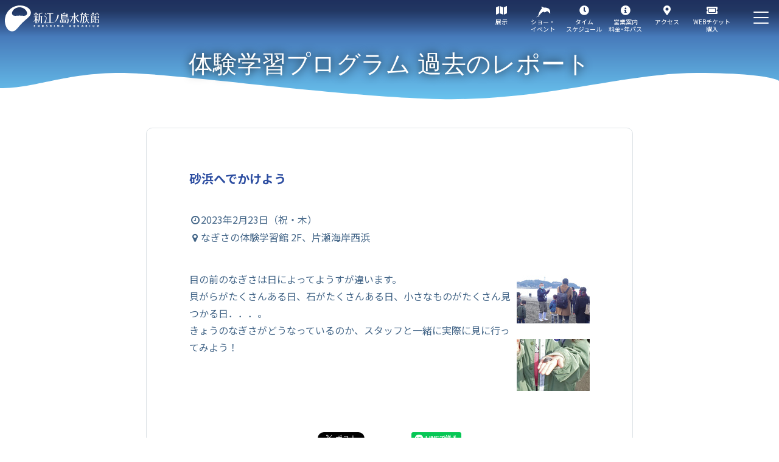

--- FILE ---
content_type: text/html; charset=UTF-8
request_url: https://www.enosui.com/experience_reportentry.php?eid=00767
body_size: 6831
content:
<!DOCTYPE html>
<html lang="ja">
<head>
<meta charset="UTF-8">
<title>砂浜へでかけよう | 体験学習プログラム 過去のレポート | 新江ノ島水族館</title>
<!-- Google tag (gtag.js) -->
<script async src="https://www.googletagmanager.com/gtag/js?id=G-7KQZ6LX5C6"></script>
<script>
  window.dataLayer = window.dataLayer || [];
  function gtag(){dataLayer.push(arguments);}
  gtag('js', new Date());

  gtag('config', 'G-7KQZ6LX5C6');
</script>
<meta name="viewport" content="width=device-width">
<meta http-equiv="Pragma" content="no-cache">
<meta http-equiv="Cache-Control" content="no-cache">
<link rel="icon" href="/favicon.ico">
<link rel="icon" href="/favicon.svg" type="image/svg+xml">
<link rel="apple-touch-icon" href="/apple-touch-icon.png">
<script type="text/javascript" src="/common/js/jquery-1.10.1.min.js"></script>
<script type="text/javascript" src="/common/js/jquery.easing.1.3.js"></script>
<script type="text/javascript" src="/common/js/pagelink.js?1768384399"></script>
<script type="text/javascript" src="/common/js/slick.js"></script>
<script type="text/javascript" src="/common/js/common.js?1733118458"></script>
<script type="text/javascript" src="/common/js/structure.js?21671513632"></script>
<link rel="stylesheet" type="text/css" href="/common/css/slick.css"/>
<link rel="stylesheet" type="text/css" href="/common/css/slick-theme.css"/>
<link rel="stylesheet" type="text/css" href="/common/css/common.css?1740720337">
<link rel="stylesheet" type="text/css" href="/common/css/contents.css?1764064263">
<link rel="stylesheet" type="text/css" href="/common/css/structure.css?1674026599">
<link rel="stylesheet" type="text/css" href="/common/css/page-blog.css">
<meta name="description" content="当館の飼育スタッフ（えのすいトリーター）が海、生物に関する情報を毎日お届けします。">
<meta property="og:locale" content="ja_JP">
<meta property="og:type" content="website">
<meta name="twitter:card" content="summary_large_image">
<meta property="og:url" content="https://www.enosui.com/experience_reportentry.php?eid=00767">
<meta name="twitter:dnt" content="on">
</head>
<body class="page_blog page_blog_entry page_experiencereport page_experiencereport_entry in_mainvisual">
<div id="fb-root"></div>
<script async defer crossorigin="anonymous" src="https://connect.facebook.net/ja_JP/sdk.js#xfbml=1&version=v12.0" nonce="okQNMq8S"></script>

<div id="wrapper">
<header id="header">
<div class="header">
<a href="/" class="logo"><img src="/common/images/logo_wht.svg" alt="ロゴ"></a>
<ul class="header_links">
<!-- <li class="menu_group"><a href="/group.php">団体ご利用</a></li>
<li id="select_lang">
<button></button>
<ul>
<li id="lang_en"><a href="/en/">English</a></li>
<li id="lang_tw"><a href="/tw/">Traditional Chinese</a></li>
<li id="lang_cn"><a href="/cn/">Simplified Chinese</a></li>
<li id="lang_kr"><a href="/kr/">Korean</a></li>
</ul>
</li> -->
<li class="menu_webticket"><a href="https://www.asoview.com/channel/tickets/KjBxflolxR/" target="_blank" rel="noopener">WEBチケット<br class="show-pc">購入</a></li>
</ul>
<div id="btn-menu"><button></button></div>
</div>

<ul id="menu_fixed">
<li class="menu_exhibition"><a href="/exhibition_index.php">展示</a></li>
<li class="menu_show"><a href="/show_index.php">ショー・<br>イベント</a></li>
<li class="menu_schedule"><a href="/show_schedule.php">タイム<br>スケジュール</a></li>
<li class="menu_basic"><a href="/basicinfo.php">営業案内<br>料金･年パス</a></li>
<li class="menu_access"><a href="/access.php">アクセス</a></li>
</ul>

<nav class="gnav" id="gnavi_sp">

<div id="headsearch">
<script async src="https://cse.google.com/cse.js?cx=013088371841782141947:mqg0yrz_q-a"></script>
<div class="gcse-searchbox-only"></div>
</div><!-- / #headsearch -->

<ul id="gnavi">
<li class="submenu_li">
    <a class="submenu_li_a" href="/map/index.php">館内マップ</a>
</li>
<li class="submenu_li hasmenu">
    <a class="submenu_li_a" href="/exhibition_index.php">展示<button></button></a>
    <div class="submenu_li_area">
    <ul>
    <li><a href="/exhibition_sagami.php">相模湾ゾーン</a></li>
    <li><a href="/exhibition_deepsea.php">深海&#8544;JAMSTECとの共同研究</a></li>
    <li><a href="/exhibition_jellyfish.php">クラゲファンタジーホール</a></li>
    <li><a href="/exhibition_pacific.php">太平洋</a></li>
    <li><a href="/exhibition_majesty.php">皇室ご一家の生物学ご研究</a></li>
    <li><a href="/exhibition_jellyscience.php">クラゲサイエンス</a></li>
    <li><a href="/exhibition_penguin.php">ペンギン・アザラシ</a></li>
    <li><a href="/exhibition_theme.php">テーマ水槽</a></li>
    <li><a href="/exhibition_experience.php">なぎさの体験学習館</a></li>
    <li><a href="/exhibition_stadium.php">イルカショースタジアム</a></li>
    <li><a href="/exhibition_touching.php">タッチプール</a></li>
    <li><a href="/exhibition_turtle.php">ウミガメの浜辺</a></li>
    <li><a href="/exhibition_mogumogu.php">さかなのもぐもぐプール</a></li>
    <li><a href="/exhibition_deepsea2.php">深海&#8545;～しんかい2000～</a></li>
    <li><a href="/exhibition_otter.php">カワウソ～木漏れ日のオアシス～</a></li>
    <li><a href="/exhibition_environment.php">えのすいeco環境水槽</a></li>
    </ul>
    </div>
</li>
<li class="submenu_li hasmenu">
    <a class="submenu_li_a" href="/shop_index.php">ショップ<button></button></a>
    <div class="submenu_li_area">
    <ul>
    <li><a href="/shop_awatancafe.php">あわたんカフェ</a></li>
    <li><a href="/shop_oceancafe.php">オーシャンカフェ</a></li>
    <li><a href="/shop_oceanbar.php">オーシャンバー</a></li>
    <li><a href="/shop_stadiumcafe.php">スタジアムカフェ</a></li>
    <li><a href="/shop_mainshop.php">メインショップ</a></li>
    <li><a href="/shop_ottershop.php">オッターショップ</a></li>
    <li><a href="/shop_photo.php">フォトコーナー</a></li>
    <li><a href="/privilege.php">会員特典</a></li>
    <!-- <li><a href="/coupon.php">クーポン</a></li> -->
    <!-- <li><a href="/newsentry.php?eid=00937">オンラインショップ</a></li> -->
    </ul>
    </div>
</li>
<li class="submenu_li hasmenu">
    <a class="submenu_li_a" href="/show_index.php">ショー・イベント<button></button></a>
    <div class="submenu_li_area">
    <ul>
    <li><a href="/show_index.php#section_show">ショープログラム</a></li>
    <li class="sub"><a href="/show_wave.php">Wave ～きみの波になりたい～</a></li>
    <li class="sub"><a href="/show_irukatime.php">きょうのイルカTime</a></li>
    <li class="sub"><a href="/show_fins.php">フィンズ</a></li>
    <li class="sub"><a href="/show_fureaitime.php">えのすいトリーターとさかなたちのふれあいタイム</a></li>
    <li class="sub"><a href="/show_uogokoro.php">うおゴコロ（休止中）</a></li>
    <li class="sub"><a href="/show_kurage.php">海月の宇宙（そら）</a></li>
    <li class="sub"><a href="/show_timepenguin.php">たべたいむ ～ペンギン～</a></li>
    <!-- <li class="sub"><a href="/show_timeturtle.php">たべたいむ ～ウミガメ～</a></li> -->
    <!-- <li class="sub"><a href="/show_irukanight.php">今夜はイルカNight</a></li> -->
    <!-- <li class="sub"><a href="/show_penguin.php">ペングィーン！（休止中）</a></li> -->
    <!-- <li class="sub"><a href="/show_kamelife.php">かめらいふ</a></li> -->
    <li><a href="/show_index.php#section_fureai">ふれあいプログラム</a></li>
    <li class="sub"><a href="/show_shakehands.php">イルカと握手</a></li>
    <li class="sub"><a href="/show_sealion.php">アシカにごはん</a></li>
    <li class="sub"><a href="/show_turtle.php">ウミガメにタッチ</a></li>
    <li class="sub"><a href="/show_mogumogu.php">さかなにごはん</a></li>
    <li class="sub"><a href="/show_otter.php">カワウソと握手</a></li>
    <li><a href="/show_index.php#section_event">イベント</a></li>
    <li><a href="/show_index.php#section_experience">体験学習プログラム</a></li>
    <li><a href="/book.php">参加者募集中のイベント・プログラム</a></li>
    </ul>
    </div>
</li>
<li class="submenu_li">
    <a class="submenu_li_a" href="/show_schedule.php">タイムスケジュール</a>
</li>
<li class="submenu_li hasmenu">
    <a class="submenu_li_a" href="/news.php">新着情報<button></button></a>
    <div class="submenu_li_area">
    <ul>
        <li><a href="/animals.php">新しい生き物たち</a></li>
    <li><a href="/diary.php">えのすいトリーター日誌</a></li>
    <li><a href="/research.php">研究発表</a></li>
    </ul>
    </div>
</li>
<li class="submenu_li hasmenu">
    <a class="submenu_li_a" href="/basicinfo.php">営業案内<button></button></a>
    <div class="submenu_li_area">
    <ul>
    <li><a href="/member.php">年間パスポート</a></li>
    <li><a href="/member/passport_ticket.php">年間パスポート引換券</a></li>
    <li><a href="/member/kidsclub.php">えのすいkids club</a></li>
    <li><a href="/member/platinumclub.php">えのすいプラチナクラブ</a></li>
    <li><a href="/group.php">団体でのご利用</a></li>
    <li><a href="/special/spacerental.php">貸切えのすい</a></li>
    <li><a href="/faq.php">よくある質問</a></li>
    </ul>
    </div>
</li>
<li class="submenu_li">
    <a class="submenu_li_a" href="/group.php">団体でのご利用</a>
</li>
<li class="submenu_li">
    <a class="submenu_li_a" href="/access.php">アクセス</a>
</li>
<li class="submenu_li hasmenu">
    <a class="submenu_li_a" href="/ecotop.php">えのすいeco<button></button></a>
    <div class="submenu_li_area">
    <ul>
    <li><a href="/ecoaction.php">エコアクション～環境を考える活動～</a></li>
    <li><a href="/ecology.php">エコロジー～生物に関する生態学～</a></li>
    <li><a href="/ecotopics.php">えのすいeco トピックス</a></li>
    <li><a href="/eco/supporter.php">えのすいecoサポーター</a></li>
    <li><a href="/eco/supporter_corporation.php">えのすいecoサポーター 法人会員 </a></li>
    <li><a href="/eco/sponsor.php">えのすいeco 展示・ショー スポンサーシップ</a></li>
    <li><a href="/onboard.php">フィールド活動</a></li>
    </ul>
    </div>
</li>
<li class="submenu_li hasmenu">
    <a class="submenu_li_a" href="/about.php">えのすいについて<button></button></a>
    <div class="submenu_li_area">
    <ul>
    <li><a href="/introduce.php">ご挨拶</a></li>
    <li><a href="/history.php?category=1">歴史</a></li>
    <li><a href="/sdgs.php">SDGsに対する基本的な考え方</a></li>
    <li><a href="/recruit.php">採用情報</a></li>
    <li><a href="/volunteer.php">ボランティア募集</a></li>
    <li><a href="/intern.php">実習受入</a></li>
    <li><a href="/company.php">運営会社について</a></li>
    </ul>
    </div>
</li>
<li class="submenu_li hasmenu">
    <a class="submenu_li_a lang_icon" href="/en/">Language<button></button></a>
    <div class="submenu_li_area">
    <ul>
    <li id="lang_en"><a href="/en/">English</a></li>
    <li id="lang_tw"><a href="/tw/">Traditional Chinese</a></li>
    <li id="lang_cn"><a href="/cn/">Simplified Chinese</a></li>
    <li id="lang_kr"><a href="/kr/">Korean</a></li>
    </ul>
    </div>
</li>
</ul>

<div class="footer">
<div class="row">

<!-- <p class="btn">
<a class="icon-store" href="https://www.rakuten.ne.jp/gold/enoshima-aquarium/" target="_blank" rel="noopener"><span>オンラインショップ（楽天）</span></a>
</p> -->

<div class="sns_banner">
<a href="https://www.facebook.com/enosui" target="_blank" rel="noopener"><img src="/common/images/icon_fb.png" alt="えのすい公式facebookページ"></a>
<a href="https://www.youtube.com/EnosuiMovie" target="_blank" rel="noopener"><img src="/common/images/icon_youtube.png" alt="YouTube新江ノ島水族館公式チャンネル"></a>
<a href="https://twitter.com/enosui_com" target="_blank" rel="noopener" class="last"><img src="/common/images/icon_x.png" alt="twitterえのすいのホットな情報をゲット"></a>
<a href="https://page.line.me/enosui" target="_blank" rel="noopener"><img src="/common/images/icon_line.png" alt="LINEメッセージや画像がスマホなどに届く"></a>
<a href="https://invite.viber.com/?g2=AQBHyu5UYwe5mEkMcs%2FTfqcmXK%2Fm%2B28hC5msrOB3UIjQ%2FSZPjrEf7Oj%2BkVgdlh6U" target="_blank" rel="noopener"><img src="/common/images/icon_viber.png" alt="Viber新江ノ島水族館公開トーク"></a>
<a href="https://www.instagram.com/enosui_com/" target="_blank" rel="noopener"><img src="/common/images/icon_instagram.png" alt="新江ノ島水族館Instagram"></a>
<a href="https://www.tiktok.com/@enosui_com" target="_blank" rel="noopener"><img src="/common/images/icon_tiktok.png" alt="新江ノ島水族館TikTok"></a>
</div>

<div class="linklist">
<ul>
<li><a href="/about.php">えのすいについて</a></li>
<li><a href="/faq.php">よくある質問</a></li>
<li><a href="/recruit.php">採用情報</a></li>
<li><a href="/link.php">リンク</a></li>
</ul>
<ul>
<li><a href="/sitemap.php">サイトマップ</a></li>
<li><a href="/policy.php">サイトポリシー</a></li>
<li><a href="/privacy.php">プライバシーポリシー</a></li>
<li><a href="/contact.php">お問い合わせ</a></li>
</ul>
</div>

</div>
</div><!--/.footer-->

</nav>
</header>
<div class="contents">

<div id="mainvisual" class="mainvisual-narrow">
<div class="bgset"></div>
<h1 class="h_mainv"><a href="/experience_report.php">体験学習プログラム <br class="show-sp">過去のレポート</a></h1>
</div><!-- /#mainvisual -->
<!-- 現在地は不要 -->
<script type="application/ld+json">
{
"@context": "https://schema.org",
"@type": "BreadcrumbList",
"itemListElement": [
{
"@type": "ListItem",
"position": 1,
"name": "HOME",
"item": "https://www.enosui.com/"
},
{
"@type": "ListItem",
"position": 2,
"name": "体験学習プログラム 過去のレポート",
"item": "https://www.enosui.com/experience_report.php"
}
]
}
</script>

<main>
<div class="contentsbody" id="contentsbody">

<section class="section" id="section_article1">
<div class="row">

<div class="frame" id="00767">
<h1 class="title">砂浜へでかけよう</h1>
<div class="entrybody">
<p class="time">2023年2月23日（祝・木）</p>
<p class="place">なぎさの体験学習館 2F、片瀬海岸西浜</p>
<div class="img-set img-set-sp mt">
<div class="img w120 right">
<img src="/cmsdesigner/data/entry/experiencereport/experiencereport.00767.00000001.jpg" alt=""><span class="caption"></span><img src="/cmsdesigner/data/entry/experiencereport/experiencereport.00767.00000002.jpg" alt=""><span class="caption"></span>
</div>
<div class="txt"><p class="p">目の前のなぎさは日によってようすが違います。<br />
貝がらがたくさんある日、石がたくさんある日、小さなものがたくさん見つかる日．．．。<br />
きょうのなぎさがどうなっているのか、スタッフと一緒に実際に見に行ってみよう！
</p></div>
</div>
</div>
<div class="nice">
<div class="twitter_btn_area"><a href="https://twitter.com/share" class="twitter-share-button" data-lang="ja" data-url="https://www.enosui.com/experienceentry.php?eid=00767">ツイート</a></div>
<div class="fb_area" style=" font-size: 1rem;"><div class="fb-share-button" data-href="https://www.enosui.com/experienceentry.php?eid=00767" data-layout="button_count" data-size="small"><a target="_blank" href="https://www.facebook.com/sharer/sharer.php?u=https%3A%2F%2Fwww.enosui.com%2Fexperienceentry.php?eid=00767&amp;src=sdkpreparse" class="fb-xfbml-parse-ignore">シェア</a></div></div>
<div class="hatebu_area"><a href="https://b.hatena.ne.jp/entry/https://www.enosui.com/experienceentry.php?eid=00767" class="hatena-bookmark-button" data-hatena-bookmark-title="砂浜へでかけよう" data-hatena-bookmark-layout="simple-balloon" title="このエントリーをはてなブックマークに追加"><img src="https://b.st-hatena.com/images/entry-button/button-only@2x.png" alt="このエントリーをはてなブックマークに追加" width="20" height="20" style="border: none;"></a></div>
<div class="line_area"><div class="line-it-button" data-lang="ja" data-type="share-a" style="display: none;"></div></div>
</div>
</div><div class="pagelink">
<a href="?eid=00772" class="page-prev">前の記事</a><a href="experience_report.php">記事一覧</a><a class="page-next" href="?eid=00766">次の記事</a>
</div>

<script src="https://d.line-scdn.net/r/web/social-plugin/js/thirdparty/loader.min.js" async="async" defer="defer"></script>
<script type="text/javascript">
window.___gcfg = {lang: 'ja'};
(function() {
var po = document.createElement('script'); po.type = 'text/javascript'; po.async = true;
po.src = 'https://apis.google.com/js/platform.js';
var s = document.getElementsByTagName('script')[0]; s.parentNode.insertBefore(po, s);
})();
</script>
<script>!function(d,s,id){var js,fjs=d.getElementsByTagName(s)[0],p=/^http:/.test(d.location)?'http':'https';if(!d.getElementById(id)){js=d.createElement(s);js.id=id;js.src=p+'://platform.twitter.com/widgets.js';fjs.parentNode.insertBefore(js,fjs);}}(document, 'script', 'twitter-wjs');</script>
<script type="text/javascript" src="https://b.st-hatena.com/js/bookmark_button.js" charset="utf-8" async="async"></script>

<div class="blognavi">
<div class="select_yearmonth form">
<select class="select-year" name="select-year"><option value="">年</option><option value="2026">2026年</option><option value="2025">2025年</option><option value="2024">2024年</option><option value="2023">2023年</option><option value="2022">2022年</option><option value="2021">2021年</option><option value="2020">2020年</option><option value="2019">2019年</option><option value="2018">2018年</option><option value="2017">2017年</option><option value="2016">2016年</option><option value="2015">2015年</option><option value="2014">2014年</option><option value="2013">2013年</option><option value="2012">2012年</option><option value="2011">2011年</option><option value="2010">2010年</option><option value="2009">2009年</option><option value="2008">2008年</option><option value="2007">2007年</option><option value="2006">2006年</option></select><button>の記事を見る</button>
</div>
<a class="icon-head-rss" href="experiencereportrss.php">RSS</a>
</div>

<p class="btn center mt"><a class="icon-link" href="/exhibition_experience.php#section_program">開催中の体験学習プログラム</a></p>

</div><!--/.row -->
</section>

</div><!--/.contentsbody-->
</main>
<footer class="footer">

<div class="sns_banner">
<a href="https://www.facebook.com/enosui" target="_blank" rel="noopener"><img src="/common/images/icon_fb.png" alt="えのすい公式facebookページ"></a>
<a href="https://www.youtube.com/EnosuiMovie" target="_blank" rel="noopener"><img src="/common/images/icon_youtube.png" alt="YouTube新江ノ島水族館公式チャンネル"></a>
<a href="https://twitter.com/enosui_com" target="_blank" rel="noopener" class="last"><img src="/common/images/icon_x.png" alt="Xえのすいのホットな情報をゲット"></a>
<a href="https://page.line.me/enosui" target="_blank" rel="noopener"><img src="/common/images/icon_line.png" alt="LINEメッセージや画像がスマホなどに届く"></a>
<a href="https://invite.viber.com/?g2=AQBHyu5UYwe5mEkMcs%2FTfqcmXK%2Fm%2B28hC5msrOB3UIjQ%2FSZPjrEf7Oj%2BkVgdlh6U" target="_blank" rel="noopener"><img src="/common/images/icon_viber.png" alt="Viber新江ノ島水族館公開トーク"></a>
<a href="https://www.instagram.com/enosui_com/" target="_blank" rel="noopener"><img src="/common/images/icon_instagram.png" alt="新江ノ島水族館Instagram"></a>
<a href="https://www.tiktok.com/@enosui_com" target="_blank" rel="noopener"><img src="/common/images/icon_tiktok.png" alt="新江ノ島水族館TikTok"></a>
<a href="/mailmagazine.php"><img src="/common/images/icon_mailmagazine.png" alt="新江ノ島水族館Instagram"></a>
</div>

<div class="row">

<div class="linklist">
<ul>
<li><a href="/about.php">えのすいについて</a></li>
<li><a href="/faq.php">よくある質問</a></li>
<li><a href="/recruit.php">採用情報</a></li>
<li><a href="/link.php">リンク</a></li>
</ul>
<ul>
<li><a href="/sitemap.php">サイトマップ</a></li>
<li><a href="/policy.php">サイトポリシー</a></li>
<li><a href="/privacy.php">プライバシーポリシー</a></li>
<li><a href="/contact.php">お問い合わせ</a></li>
</ul>
</div>

</div><!--/.row-->

<div class="bannerlist relativelist">
<a href="https://sagamigawa-fureai.com/" target="_blank" rel="noopener"><img src="/common/images/bnr_fureai.gif" alt="相模川ふれあい科学館 アクアリウムさがみはら"></a>
<a href="http://aquatotto.com/" target="_blank" rel="noopener"><img src="/common/images/bnr_aquatotto.gif" alt="世界淡水魚園水族館 アクア・トト ぎふ"></a>
<a href="http://www.fujisawa-kanko.jp/" target="_blank" rel="noopener"><img src="/common/images/bnr_fuji_kanko130.gif" alt="いつでもおいでよ！藤沢市・湘南江の島【藤沢観光】"></a>
<a href="https://ec-kaila.com/collections/sas" target="_blank" rel="noopener"><img src="/common/images/bnr_sas3.gif" alt="SAS"></a>
</div>

<div class="copyright">
<small>copyright &copy; ENOSHIMA AQUARIUM All Rights Reserved.</small>
</div>

<a class="pagetop" href="#wrapper"></a>

</footer>
</div><!--/.contents-->
</div><!--/#wrapper-->
</body>
</html>


--- FILE ---
content_type: text/css
request_url: https://www.enosui.com/common/css/common.css?1740720337
body_size: 35494
content:
@charset "UTF-8";
@import url("https://fonts.googleapis.com/css2?family=Noto+Sans+JP:wght@100;400;700&display=swap");
@fa-font-path :   "./fonts";
/* $col-space-wide: 30px; */
@font-face {
  font-family: "FontAwesome";
  src: url("fonts/fontawesome-webfont.eot?v=4.7.0");
  src: url("fonts/fontawesome-webfont.eot?#iefix&v=4.7.0") format("embedded-opentype"), url("fonts/fontawesome-webfont.woff2?v=4.7.0") format("woff2"), url("../fonts/fontawesome-webfont.woff?v=4.7.0") format("woff"), url("../fonts/fontawesome-webfont.ttf?v=4.7.0") format("truetype"), url("../fonts/fontawesome-webfont.svg?v=4.7.0#fontawesomeregular") format("svg");
  font-weight: normal;
  font-style: normal;
}
/*
@font-face {
  font-family: 'Font Awesome 5 Brands';
  font-style: normal;
  font-weight: 400;
  font-display: block;
  src: url("webfonts/fa-brands-400.eot");
  src: url("webfonts/fa-brands-400.eot?#iefix") format("embedded-opentype"), url("webfonts/fa-brands-400.woff2") format("woff2"), url("webfonts/fa-brands-400.woff") format("woff"), url("webfonts/fa-brands-400.ttf") format("truetype"), url("webfonts/fa-brands-400.svg#fontawesome") format("svg");
}
@font-face {
  font-family: 'Font Awesome 5 Free';
  font-style: normal;
  font-weight: 400;
  font-display: block;
  src: url("webfonts/fa-regular-400.eot");
  src: url("webfonts/fa-regular-400.eot?#iefix") format("embedded-opentype"), url("webfonts/fa-regular-400.woff2") format("woff2"), url("webfonts/fa-regular-400.woff") format("woff"), url("webfonts/fa-regular-400.ttf") format("truetype"), url("webfonts/fa-regular-400.svg#fontawesome") format("svg");
}
*/
@font-face {
  font-family: "Font Awesome 5 Free";
  font-style: normal;
  font-weight: 900;
  font-display: block;
  src: url("webfonts/fa-solid-900.eot");
  src: url("webfonts/fa-solid-900.eot?#iefix") format("embedded-opentype"), url("webfonts/fa-solid-900.woff2") format("woff2"), url("webfonts/fa-solid-900.woff") format("woff"), url("webfonts/fa-solid-900.ttf") format("truetype"), url("webfonts/fa-solid-900.svg#fontawesome") format("svg");
}
/*---------------------------------------------
	目次
  ---------------------------------------------
	リセット
	リンク
	フォント
	メインコンテンツ
	強制指定
	[CL]  カラム
	[HD]  見出し
	[TX]  テキスト
	[HR]  区切り線
	[IG]  画像
	[LT]  リスト
	[LK1]  アイコンリンク
	[LK2]  横並びリンク
	[TG1] タグ
	[TG2] ラベル
	[BT]  ボタン
	[BT3] シェアボタン
	[BT4] メニューボタン
	[BT5] ページトップボタン
	[BX]  ボックス
	[FR]  枠
	[PL]  パネル
	[TB]  表
	[NV1] コンテンツナビゲーション
	[NV2] タブ
	[NV3] ページネーション
	[FM]  フォーム
	[EB1] 動画埋め込み
	[EB2] モーダル
	[SL]  スライダー
	[SC]  スクロールエフェクト

	1200px未満
	$breakpoint-width未満
	480px未満
	印刷用
 ----------------------------------------------*/
/*---------------------------------------------
	リセット
  ---------------------------------------------*/
html {
  overflow-y: scroll;
  font-size: 62.5%;
}

body, div, dl, dt, dd, ul, ul li, h1, h2, h3, h4, h5, h6,
pre, form, fieldset, input, textarea, p, blockquote, th, td,
section, nav, article, aside, header, address,
figure, figcaption {
  margin: 0;
  padding: 0;
}

address, caption, cite, code, dfn, em, strong, th, var {
  font-style: normal;
  font-weight: normal;
}

table {
  border-collapse: collapse;
  border-spacing: 0;
}

caption,
th {
  text-align: left;
}

q:before,
q:after {
  content: "";
}

object,
embed {
  vertical-align: top;
}

h1, h2, h3, h4, h5, h6 {
  font-size: 1rem;
  font-weight: normal;
}

img, abbr, acronym, fieldset {
  border: 0;
}

img {
  max-width: 100%;
  height: auto;
  vertical-align: top;
  -ms-interpolation-mode: bicubic;
}

ul li {
  list-style-type: none;
}

input,
select,
textarea,
button {
  font-family: inherit;
  font-size: inherit;
  cursor: pointer;
}

button {
  background: none;
  border: 0 none;
  -webkit-appearance: none;
  -moz-appearance: none;
  appearance: none;
  outline: none;
}

input:focus,
button:focus {
  outline: 0;
}

*,
*:before,
*:after {
  -webkit-box-sizing: border-box;
          box-sizing: border-box;
}

body {
  color: #446688;
  text-align: left;
  line-height: 1.8;
  -webkit-text-size-adjust: 100%;
     -moz-text-size-adjust: 100%;
      -ms-text-size-adjust: 100%;
          text-size-adjust: 100%;
}

/*---------------------------------------------
	リンク
  ---------------------------------------------*/
a {
  text-decoration: underline;
  color: #009BE2;
  -webkit-transition: color 0.2s linear;
  transition: color 0.2s linear;
}
a.txt_deco_none {
  text-decoration: none;
}

@media screen and (min-width: 768px) {
  a:hover {
    text-decoration: none;
    color: #22bbff;
  }
}
/*---------------------------------------------
	フォント
  ---------------------------------------------*/
body {
  font-family: "Noto Sans JP", Meiryo, sans-serif;
}

/*---------------------------------------------
	メインコンテンツ
  ---------------------------------------------*/
#wrapper {
  min-width: 320px;
  overflow: hidden;
}

main {
  display: block;
}

.content {
  padding-top: 50px;
  padding-bottom: 50px;
  background-color: #fff;
}
.content:not([class*=bg-]) + .content:not([class*=bg-]) {
  padding-top: 0;
}

.row {
  /*max-width: $max-content-width;*/
  margin: 0 auto;
  padding: 0 15px;
  -webkit-box-sizing: content-box;
          box-sizing: content-box;
  position: relative;
}
.row .row {
  padding: 0;
}
.row::after {
  display: block;
  clear: both;
  content: "";
}

.row_pc {
  margin: 0 auto;
  padding: 0;
  position: relative;
}

@media screen and (min-width: 768px) {
  .row_pc {
    max-width: 90%;
    width: 1160px;
    margin: 0 auto;
  }
}
.anchor:before {
  content: "";
  display: block;
  margin-top: -100px;
  padding-top: 100px;
}

.fixed {
  position: fixed;
  z-index: 10000;
  width: 100%;
  height: 0;
}

/*---------------------------------------------
	強制指定
  ---------------------------------------------*/
/* ----- 上下左右中央寄せ ----- */
.left {
  text-align: left !important;
}

.center {
  text-align: center !important;
}

.right {
  text-align: right !important;
}

.top {
  vertical-align: top !important;
}

.middle {
  vertical-align: middle !important;
}

.bottom {
  vertical-align: bottom !important;
}

@media screen and (max-width: 767px) {
  .sp-left {
    text-align: left !important;
  }
  .sp-center {
    text-align: center !important;
  }
  .sp-right {
    text-align: right !important;
  }
}
/* ----- display ----- */
.disp-block {
  display: block;
}

.disp-ib {
  display: inline-block;
}

/* ----- 表示／非表示 ----- */
.hidden-all {
  display: none !important;
}

@media screen and (min-width: 1024px), print {
  .show-tb {
    display: none !important;
  }
}
@media screen and (min-width: 768px), print {
  .show-sp {
    display: none !important;
  }
}
@media screen and (max-width: 767px) {
  .show-pc {
    display: none !important;
  }
}
/* ----- 文字サイズ ----- */
.l {
  font-size: 1.3em !important;
}

.m {
  font-size: 1em !important;
}

.s {
  font-size: 0.8em !important;
}

/* ----- 文字装飾 ----- */
.normal {
  font-weight: normal !important;
}

.winChrome .normal {
  font-weight: 500 !important;
}

.bold {
  font-weight: bold !important;
}

.italic {
  font-style: italic !important;
}

.oblique {
  font-style: oblique !important;
}

.nodecoration {
  text-decoration: none !important;
}

.ffs_palt {
  -webkit-font-feature-settings: "palt";
          font-feature-settings: "palt";
}

.ws_nowrap {
  white-space: nowrap;
}

/* ----- flex 逆並び ----- */
.flexrowreverse {
  -webkit-box-orient: horizontal;
  -webkit-box-direction: reverse;
  -webkit-flex-direction: row-reverse;
      -ms-flex-direction: row-reverse;
          flex-direction: row-reverse;
}

/* ----- 幅 ----- */
.w0 {
  width: 0px;
  max-width: 100% !important;
}

.max-w0 {
  max-width: 0px !important;
}

.max-w0p {
  max-width: 0% !important;
}

.min-w0 {
  min-width: 0px !important;
}

.min-w0p {
  min-width: 0% !important;
}

.w10 {
  width: 10px;
  max-width: 100% !important;
}

.max-w10 {
  max-width: 10px !important;
}

.max-w10p {
  max-width: 10% !important;
}

.min-w10 {
  min-width: 10px !important;
}

.min-w10p {
  min-width: 10% !important;
}

.w20 {
  width: 20px;
  max-width: 100% !important;
}

.max-w20 {
  max-width: 20px !important;
}

.max-w20p {
  max-width: 20% !important;
}

.min-w20 {
  min-width: 20px !important;
}

.min-w20p {
  min-width: 20% !important;
}

.w30 {
  width: 30px;
  max-width: 100% !important;
}

.max-w30 {
  max-width: 30px !important;
}

.max-w30p {
  max-width: 30% !important;
}

.min-w30 {
  min-width: 30px !important;
}

.min-w30p {
  min-width: 30% !important;
}

.w40 {
  width: 40px;
  max-width: 100% !important;
}

.max-w40 {
  max-width: 40px !important;
}

.max-w40p {
  max-width: 40% !important;
}

.min-w40 {
  min-width: 40px !important;
}

.min-w40p {
  min-width: 40% !important;
}

.w50 {
  width: 50px;
  max-width: 100% !important;
}

.max-w50 {
  max-width: 50px !important;
}

.max-w50p {
  max-width: 50% !important;
}

.min-w50 {
  min-width: 50px !important;
}

.min-w50p {
  min-width: 50% !important;
}

.w60 {
  width: 60px;
  max-width: 100% !important;
}

.max-w60 {
  max-width: 60px !important;
}

.max-w60p {
  max-width: 60% !important;
}

.min-w60 {
  min-width: 60px !important;
}

.min-w60p {
  min-width: 60% !important;
}

.w70 {
  width: 70px;
  max-width: 100% !important;
}

.max-w70 {
  max-width: 70px !important;
}

.max-w70p {
  max-width: 70% !important;
}

.min-w70 {
  min-width: 70px !important;
}

.min-w70p {
  min-width: 70% !important;
}

.w80 {
  width: 80px;
  max-width: 100% !important;
}

.max-w80 {
  max-width: 80px !important;
}

.max-w80p {
  max-width: 80% !important;
}

.min-w80 {
  min-width: 80px !important;
}

.min-w80p {
  min-width: 80% !important;
}

.w90 {
  width: 90px;
  max-width: 100% !important;
}

.max-w90 {
  max-width: 90px !important;
}

.max-w90p {
  max-width: 90% !important;
}

.min-w90 {
  min-width: 90px !important;
}

.min-w90p {
  min-width: 90% !important;
}

.w100 {
  width: 100px;
  max-width: 100% !important;
}

.max-w100 {
  max-width: 100px !important;
}

.max-w100p {
  max-width: 100% !important;
}

.min-w100 {
  min-width: 100px !important;
}

.min-w100p {
  min-width: 100% !important;
}

.w110 {
  width: 110px;
  max-width: 100% !important;
}

.max-w110 {
  max-width: 110px !important;
}

.max-w110p {
  max-width: 110% !important;
}

.min-w110 {
  min-width: 110px !important;
}

.min-w110p {
  min-width: 110% !important;
}

.w120 {
  width: 120px;
  max-width: 100% !important;
}

.max-w120 {
  max-width: 120px !important;
}

.max-w120p {
  max-width: 120% !important;
}

.min-w120 {
  min-width: 120px !important;
}

.min-w120p {
  min-width: 120% !important;
}

.w130 {
  width: 130px;
  max-width: 100% !important;
}

.max-w130 {
  max-width: 130px !important;
}

.max-w130p {
  max-width: 130% !important;
}

.min-w130 {
  min-width: 130px !important;
}

.min-w130p {
  min-width: 130% !important;
}

.w140 {
  width: 140px;
  max-width: 100% !important;
}

.max-w140 {
  max-width: 140px !important;
}

.max-w140p {
  max-width: 140% !important;
}

.min-w140 {
  min-width: 140px !important;
}

.min-w140p {
  min-width: 140% !important;
}

.w150 {
  width: 150px;
  max-width: 100% !important;
}

.max-w150 {
  max-width: 150px !important;
}

.max-w150p {
  max-width: 150% !important;
}

.min-w150 {
  min-width: 150px !important;
}

.min-w150p {
  min-width: 150% !important;
}

.w160 {
  width: 160px;
  max-width: 100% !important;
}

.max-w160 {
  max-width: 160px !important;
}

.max-w160p {
  max-width: 160% !important;
}

.min-w160 {
  min-width: 160px !important;
}

.min-w160p {
  min-width: 160% !important;
}

.w170 {
  width: 170px;
  max-width: 100% !important;
}

.max-w170 {
  max-width: 170px !important;
}

.max-w170p {
  max-width: 170% !important;
}

.min-w170 {
  min-width: 170px !important;
}

.min-w170p {
  min-width: 170% !important;
}

.w180 {
  width: 180px;
  max-width: 100% !important;
}

.max-w180 {
  max-width: 180px !important;
}

.max-w180p {
  max-width: 180% !important;
}

.min-w180 {
  min-width: 180px !important;
}

.min-w180p {
  min-width: 180% !important;
}

.w190 {
  width: 190px;
  max-width: 100% !important;
}

.max-w190 {
  max-width: 190px !important;
}

.max-w190p {
  max-width: 190% !important;
}

.min-w190 {
  min-width: 190px !important;
}

.min-w190p {
  min-width: 190% !important;
}

.w200 {
  width: 200px;
  max-width: 100% !important;
}

.max-w200 {
  max-width: 200px !important;
}

.max-w200p {
  max-width: 200% !important;
}

.min-w200 {
  min-width: 200px !important;
}

.min-w200p {
  min-width: 200% !important;
}

.w210 {
  width: 210px;
  max-width: 100% !important;
}

.max-w210 {
  max-width: 210px !important;
}

.max-w210p {
  max-width: 210% !important;
}

.min-w210 {
  min-width: 210px !important;
}

.min-w210p {
  min-width: 210% !important;
}

.w220 {
  width: 220px;
  max-width: 100% !important;
}

.max-w220 {
  max-width: 220px !important;
}

.max-w220p {
  max-width: 220% !important;
}

.min-w220 {
  min-width: 220px !important;
}

.min-w220p {
  min-width: 220% !important;
}

.w230 {
  width: 230px;
  max-width: 100% !important;
}

.max-w230 {
  max-width: 230px !important;
}

.max-w230p {
  max-width: 230% !important;
}

.min-w230 {
  min-width: 230px !important;
}

.min-w230p {
  min-width: 230% !important;
}

.w240 {
  width: 240px;
  max-width: 100% !important;
}

.max-w240 {
  max-width: 240px !important;
}

.max-w240p {
  max-width: 240% !important;
}

.min-w240 {
  min-width: 240px !important;
}

.min-w240p {
  min-width: 240% !important;
}

.w250 {
  width: 250px;
  max-width: 100% !important;
}

.max-w250 {
  max-width: 250px !important;
}

.max-w250p {
  max-width: 250% !important;
}

.min-w250 {
  min-width: 250px !important;
}

.min-w250p {
  min-width: 250% !important;
}

.w260 {
  width: 260px;
  max-width: 100% !important;
}

.max-w260 {
  max-width: 260px !important;
}

.max-w260p {
  max-width: 260% !important;
}

.min-w260 {
  min-width: 260px !important;
}

.min-w260p {
  min-width: 260% !important;
}

.w270 {
  width: 270px;
  max-width: 100% !important;
}

.max-w270 {
  max-width: 270px !important;
}

.max-w270p {
  max-width: 270% !important;
}

.min-w270 {
  min-width: 270px !important;
}

.min-w270p {
  min-width: 270% !important;
}

.w280 {
  width: 280px;
  max-width: 100% !important;
}

.max-w280 {
  max-width: 280px !important;
}

.max-w280p {
  max-width: 280% !important;
}

.min-w280 {
  min-width: 280px !important;
}

.min-w280p {
  min-width: 280% !important;
}

.w290 {
  width: 290px;
  max-width: 100% !important;
}

.max-w290 {
  max-width: 290px !important;
}

.max-w290p {
  max-width: 290% !important;
}

.min-w290 {
  min-width: 290px !important;
}

.min-w290p {
  min-width: 290% !important;
}

.w300 {
  width: 300px;
  max-width: 100% !important;
}

.max-w300 {
  max-width: 300px !important;
}

.max-w300p {
  max-width: 300% !important;
}

.min-w300 {
  min-width: 300px !important;
}

.min-w300p {
  min-width: 300% !important;
}

.w310 {
  width: 310px;
  max-width: 100% !important;
}

.max-w310 {
  max-width: 310px !important;
}

.max-w310p {
  max-width: 310% !important;
}

.min-w310 {
  min-width: 310px !important;
}

.min-w310p {
  min-width: 310% !important;
}

.w320 {
  width: 320px;
  max-width: 100% !important;
}

.max-w320 {
  max-width: 320px !important;
}

.max-w320p {
  max-width: 320% !important;
}

.min-w320 {
  min-width: 320px !important;
}

.min-w320p {
  min-width: 320% !important;
}

.w330 {
  width: 330px;
  max-width: 100% !important;
}

.max-w330 {
  max-width: 330px !important;
}

.max-w330p {
  max-width: 330% !important;
}

.min-w330 {
  min-width: 330px !important;
}

.min-w330p {
  min-width: 330% !important;
}

.w340 {
  width: 340px;
  max-width: 100% !important;
}

.max-w340 {
  max-width: 340px !important;
}

.max-w340p {
  max-width: 340% !important;
}

.min-w340 {
  min-width: 340px !important;
}

.min-w340p {
  min-width: 340% !important;
}

.w350 {
  width: 350px;
  max-width: 100% !important;
}

.max-w350 {
  max-width: 350px !important;
}

.max-w350p {
  max-width: 350% !important;
}

.min-w350 {
  min-width: 350px !important;
}

.min-w350p {
  min-width: 350% !important;
}

.w360 {
  width: 360px;
  max-width: 100% !important;
}

.max-w360 {
  max-width: 360px !important;
}

.max-w360p {
  max-width: 360% !important;
}

.min-w360 {
  min-width: 360px !important;
}

.min-w360p {
  min-width: 360% !important;
}

.w370 {
  width: 370px;
  max-width: 100% !important;
}

.max-w370 {
  max-width: 370px !important;
}

.max-w370p {
  max-width: 370% !important;
}

.min-w370 {
  min-width: 370px !important;
}

.min-w370p {
  min-width: 370% !important;
}

.w380 {
  width: 380px;
  max-width: 100% !important;
}

.max-w380 {
  max-width: 380px !important;
}

.max-w380p {
  max-width: 380% !important;
}

.min-w380 {
  min-width: 380px !important;
}

.min-w380p {
  min-width: 380% !important;
}

.w390 {
  width: 390px;
  max-width: 100% !important;
}

.max-w390 {
  max-width: 390px !important;
}

.max-w390p {
  max-width: 390% !important;
}

.min-w390 {
  min-width: 390px !important;
}

.min-w390p {
  min-width: 390% !important;
}

.w400 {
  width: 400px;
  max-width: 100% !important;
}

.max-w400 {
  max-width: 400px !important;
}

.max-w400p {
  max-width: 400% !important;
}

.min-w400 {
  min-width: 400px !important;
}

.min-w400p {
  min-width: 400% !important;
}

.w410 {
  width: 410px;
  max-width: 100% !important;
}

.max-w410 {
  max-width: 410px !important;
}

.max-w410p {
  max-width: 410% !important;
}

.min-w410 {
  min-width: 410px !important;
}

.min-w410p {
  min-width: 410% !important;
}

.w420 {
  width: 420px;
  max-width: 100% !important;
}

.max-w420 {
  max-width: 420px !important;
}

.max-w420p {
  max-width: 420% !important;
}

.min-w420 {
  min-width: 420px !important;
}

.min-w420p {
  min-width: 420% !important;
}

.w430 {
  width: 430px;
  max-width: 100% !important;
}

.max-w430 {
  max-width: 430px !important;
}

.max-w430p {
  max-width: 430% !important;
}

.min-w430 {
  min-width: 430px !important;
}

.min-w430p {
  min-width: 430% !important;
}

.w440 {
  width: 440px;
  max-width: 100% !important;
}

.max-w440 {
  max-width: 440px !important;
}

.max-w440p {
  max-width: 440% !important;
}

.min-w440 {
  min-width: 440px !important;
}

.min-w440p {
  min-width: 440% !important;
}

.w450 {
  width: 450px;
  max-width: 100% !important;
}

.max-w450 {
  max-width: 450px !important;
}

.max-w450p {
  max-width: 450% !important;
}

.min-w450 {
  min-width: 450px !important;
}

.min-w450p {
  min-width: 450% !important;
}

.w460 {
  width: 460px;
  max-width: 100% !important;
}

.max-w460 {
  max-width: 460px !important;
}

.max-w460p {
  max-width: 460% !important;
}

.min-w460 {
  min-width: 460px !important;
}

.min-w460p {
  min-width: 460% !important;
}

.w470 {
  width: 470px;
  max-width: 100% !important;
}

.max-w470 {
  max-width: 470px !important;
}

.max-w470p {
  max-width: 470% !important;
}

.min-w470 {
  min-width: 470px !important;
}

.min-w470p {
  min-width: 470% !important;
}

.w480 {
  width: 480px;
  max-width: 100% !important;
}

.max-w480 {
  max-width: 480px !important;
}

.max-w480p {
  max-width: 480% !important;
}

.min-w480 {
  min-width: 480px !important;
}

.min-w480p {
  min-width: 480% !important;
}

.w490 {
  width: 490px;
  max-width: 100% !important;
}

.max-w490 {
  max-width: 490px !important;
}

.max-w490p {
  max-width: 490% !important;
}

.min-w490 {
  min-width: 490px !important;
}

.min-w490p {
  min-width: 490% !important;
}

.w500 {
  width: 500px;
  max-width: 100% !important;
}

.max-w500 {
  max-width: 500px !important;
}

.max-w500p {
  max-width: 500% !important;
}

.min-w500 {
  min-width: 500px !important;
}

.min-w500p {
  min-width: 500% !important;
}

.w510 {
  width: 510px;
  max-width: 100% !important;
}

.max-w510 {
  max-width: 510px !important;
}

.max-w510p {
  max-width: 510% !important;
}

.min-w510 {
  min-width: 510px !important;
}

.min-w510p {
  min-width: 510% !important;
}

.w520 {
  width: 520px;
  max-width: 100% !important;
}

.max-w520 {
  max-width: 520px !important;
}

.max-w520p {
  max-width: 520% !important;
}

.min-w520 {
  min-width: 520px !important;
}

.min-w520p {
  min-width: 520% !important;
}

.w530 {
  width: 530px;
  max-width: 100% !important;
}

.max-w530 {
  max-width: 530px !important;
}

.max-w530p {
  max-width: 530% !important;
}

.min-w530 {
  min-width: 530px !important;
}

.min-w530p {
  min-width: 530% !important;
}

.w540 {
  width: 540px;
  max-width: 100% !important;
}

.max-w540 {
  max-width: 540px !important;
}

.max-w540p {
  max-width: 540% !important;
}

.min-w540 {
  min-width: 540px !important;
}

.min-w540p {
  min-width: 540% !important;
}

.w550 {
  width: 550px;
  max-width: 100% !important;
}

.max-w550 {
  max-width: 550px !important;
}

.max-w550p {
  max-width: 550% !important;
}

.min-w550 {
  min-width: 550px !important;
}

.min-w550p {
  min-width: 550% !important;
}

.w560 {
  width: 560px;
  max-width: 100% !important;
}

.max-w560 {
  max-width: 560px !important;
}

.max-w560p {
  max-width: 560% !important;
}

.min-w560 {
  min-width: 560px !important;
}

.min-w560p {
  min-width: 560% !important;
}

.w570 {
  width: 570px;
  max-width: 100% !important;
}

.max-w570 {
  max-width: 570px !important;
}

.max-w570p {
  max-width: 570% !important;
}

.min-w570 {
  min-width: 570px !important;
}

.min-w570p {
  min-width: 570% !important;
}

.w580 {
  width: 580px;
  max-width: 100% !important;
}

.max-w580 {
  max-width: 580px !important;
}

.max-w580p {
  max-width: 580% !important;
}

.min-w580 {
  min-width: 580px !important;
}

.min-w580p {
  min-width: 580% !important;
}

.w590 {
  width: 590px;
  max-width: 100% !important;
}

.max-w590 {
  max-width: 590px !important;
}

.max-w590p {
  max-width: 590% !important;
}

.min-w590 {
  min-width: 590px !important;
}

.min-w590p {
  min-width: 590% !important;
}

.w600 {
  width: 600px;
  max-width: 100% !important;
}

.max-w600 {
  max-width: 600px !important;
}

.max-w600p {
  max-width: 600% !important;
}

.min-w600 {
  min-width: 600px !important;
}

.min-w600p {
  min-width: 600% !important;
}

.w610 {
  width: 610px;
  max-width: 100% !important;
}

.max-w610 {
  max-width: 610px !important;
}

.max-w610p {
  max-width: 610% !important;
}

.min-w610 {
  min-width: 610px !important;
}

.min-w610p {
  min-width: 610% !important;
}

.w620 {
  width: 620px;
  max-width: 100% !important;
}

.max-w620 {
  max-width: 620px !important;
}

.max-w620p {
  max-width: 620% !important;
}

.min-w620 {
  min-width: 620px !important;
}

.min-w620p {
  min-width: 620% !important;
}

.w630 {
  width: 630px;
  max-width: 100% !important;
}

.max-w630 {
  max-width: 630px !important;
}

.max-w630p {
  max-width: 630% !important;
}

.min-w630 {
  min-width: 630px !important;
}

.min-w630p {
  min-width: 630% !important;
}

.w640 {
  width: 640px;
  max-width: 100% !important;
}

.max-w640 {
  max-width: 640px !important;
}

.max-w640p {
  max-width: 640% !important;
}

.min-w640 {
  min-width: 640px !important;
}

.min-w640p {
  min-width: 640% !important;
}

.w650 {
  width: 650px;
  max-width: 100% !important;
}

.max-w650 {
  max-width: 650px !important;
}

.max-w650p {
  max-width: 650% !important;
}

.min-w650 {
  min-width: 650px !important;
}

.min-w650p {
  min-width: 650% !important;
}

.w660 {
  width: 660px;
  max-width: 100% !important;
}

.max-w660 {
  max-width: 660px !important;
}

.max-w660p {
  max-width: 660% !important;
}

.min-w660 {
  min-width: 660px !important;
}

.min-w660p {
  min-width: 660% !important;
}

.w670 {
  width: 670px;
  max-width: 100% !important;
}

.max-w670 {
  max-width: 670px !important;
}

.max-w670p {
  max-width: 670% !important;
}

.min-w670 {
  min-width: 670px !important;
}

.min-w670p {
  min-width: 670% !important;
}

.w680 {
  width: 680px;
  max-width: 100% !important;
}

.max-w680 {
  max-width: 680px !important;
}

.max-w680p {
  max-width: 680% !important;
}

.min-w680 {
  min-width: 680px !important;
}

.min-w680p {
  min-width: 680% !important;
}

.w690 {
  width: 690px;
  max-width: 100% !important;
}

.max-w690 {
  max-width: 690px !important;
}

.max-w690p {
  max-width: 690% !important;
}

.min-w690 {
  min-width: 690px !important;
}

.min-w690p {
  min-width: 690% !important;
}

.w700 {
  width: 700px;
  max-width: 100% !important;
}

.max-w700 {
  max-width: 700px !important;
}

.max-w700p {
  max-width: 700% !important;
}

.min-w700 {
  min-width: 700px !important;
}

.min-w700p {
  min-width: 700% !important;
}

.w710 {
  width: 710px;
  max-width: 100% !important;
}

.max-w710 {
  max-width: 710px !important;
}

.max-w710p {
  max-width: 710% !important;
}

.min-w710 {
  min-width: 710px !important;
}

.min-w710p {
  min-width: 710% !important;
}

.w720 {
  width: 720px;
  max-width: 100% !important;
}

.max-w720 {
  max-width: 720px !important;
}

.max-w720p {
  max-width: 720% !important;
}

.min-w720 {
  min-width: 720px !important;
}

.min-w720p {
  min-width: 720% !important;
}

.w730 {
  width: 730px;
  max-width: 100% !important;
}

.max-w730 {
  max-width: 730px !important;
}

.max-w730p {
  max-width: 730% !important;
}

.min-w730 {
  min-width: 730px !important;
}

.min-w730p {
  min-width: 730% !important;
}

.w740 {
  width: 740px;
  max-width: 100% !important;
}

.max-w740 {
  max-width: 740px !important;
}

.max-w740p {
  max-width: 740% !important;
}

.min-w740 {
  min-width: 740px !important;
}

.min-w740p {
  min-width: 740% !important;
}

.w750 {
  width: 750px;
  max-width: 100% !important;
}

.max-w750 {
  max-width: 750px !important;
}

.max-w750p {
  max-width: 750% !important;
}

.min-w750 {
  min-width: 750px !important;
}

.min-w750p {
  min-width: 750% !important;
}

.w760 {
  width: 760px;
  max-width: 100% !important;
}

.max-w760 {
  max-width: 760px !important;
}

.max-w760p {
  max-width: 760% !important;
}

.min-w760 {
  min-width: 760px !important;
}

.min-w760p {
  min-width: 760% !important;
}

.w770 {
  width: 770px;
  max-width: 100% !important;
}

.max-w770 {
  max-width: 770px !important;
}

.max-w770p {
  max-width: 770% !important;
}

.min-w770 {
  min-width: 770px !important;
}

.min-w770p {
  min-width: 770% !important;
}

.w780 {
  width: 780px;
  max-width: 100% !important;
}

.max-w780 {
  max-width: 780px !important;
}

.max-w780p {
  max-width: 780% !important;
}

.min-w780 {
  min-width: 780px !important;
}

.min-w780p {
  min-width: 780% !important;
}

.w790 {
  width: 790px;
  max-width: 100% !important;
}

.max-w790 {
  max-width: 790px !important;
}

.max-w790p {
  max-width: 790% !important;
}

.min-w790 {
  min-width: 790px !important;
}

.min-w790p {
  min-width: 790% !important;
}

.w800 {
  width: 800px;
  max-width: 100% !important;
}

.max-w800 {
  max-width: 800px !important;
}

.max-w800p {
  max-width: 800% !important;
}

.min-w800 {
  min-width: 800px !important;
}

.min-w800p {
  min-width: 800% !important;
}

.w810 {
  width: 810px;
  max-width: 100% !important;
}

.max-w810 {
  max-width: 810px !important;
}

.max-w810p {
  max-width: 810% !important;
}

.min-w810 {
  min-width: 810px !important;
}

.min-w810p {
  min-width: 810% !important;
}

.w820 {
  width: 820px;
  max-width: 100% !important;
}

.max-w820 {
  max-width: 820px !important;
}

.max-w820p {
  max-width: 820% !important;
}

.min-w820 {
  min-width: 820px !important;
}

.min-w820p {
  min-width: 820% !important;
}

.w830 {
  width: 830px;
  max-width: 100% !important;
}

.max-w830 {
  max-width: 830px !important;
}

.max-w830p {
  max-width: 830% !important;
}

.min-w830 {
  min-width: 830px !important;
}

.min-w830p {
  min-width: 830% !important;
}

.w840 {
  width: 840px;
  max-width: 100% !important;
}

.max-w840 {
  max-width: 840px !important;
}

.max-w840p {
  max-width: 840% !important;
}

.min-w840 {
  min-width: 840px !important;
}

.min-w840p {
  min-width: 840% !important;
}

.w850 {
  width: 850px;
  max-width: 100% !important;
}

.max-w850 {
  max-width: 850px !important;
}

.max-w850p {
  max-width: 850% !important;
}

.min-w850 {
  min-width: 850px !important;
}

.min-w850p {
  min-width: 850% !important;
}

.w860 {
  width: 860px;
  max-width: 100% !important;
}

.max-w860 {
  max-width: 860px !important;
}

.max-w860p {
  max-width: 860% !important;
}

.min-w860 {
  min-width: 860px !important;
}

.min-w860p {
  min-width: 860% !important;
}

.w870 {
  width: 870px;
  max-width: 100% !important;
}

.max-w870 {
  max-width: 870px !important;
}

.max-w870p {
  max-width: 870% !important;
}

.min-w870 {
  min-width: 870px !important;
}

.min-w870p {
  min-width: 870% !important;
}

.w880 {
  width: 880px;
  max-width: 100% !important;
}

.max-w880 {
  max-width: 880px !important;
}

.max-w880p {
  max-width: 880% !important;
}

.min-w880 {
  min-width: 880px !important;
}

.min-w880p {
  min-width: 880% !important;
}

.w890 {
  width: 890px;
  max-width: 100% !important;
}

.max-w890 {
  max-width: 890px !important;
}

.max-w890p {
  max-width: 890% !important;
}

.min-w890 {
  min-width: 890px !important;
}

.min-w890p {
  min-width: 890% !important;
}

.w900 {
  width: 900px;
  max-width: 100% !important;
}

.max-w900 {
  max-width: 900px !important;
}

.max-w900p {
  max-width: 900% !important;
}

.min-w900 {
  min-width: 900px !important;
}

.min-w900p {
  min-width: 900% !important;
}

@media screen and (min-width: 768px) {
  .min-w0-pc {
    min-width: 0px !important;
  }
  .min-w0p-pc {
    min-width: 0% !important;
  }
  .min-w10-pc {
    min-width: 10px !important;
  }
  .min-w10p-pc {
    min-width: 10% !important;
  }
  .min-w20-pc {
    min-width: 20px !important;
  }
  .min-w20p-pc {
    min-width: 20% !important;
  }
  .min-w30-pc {
    min-width: 30px !important;
  }
  .min-w30p-pc {
    min-width: 30% !important;
  }
  .min-w40-pc {
    min-width: 40px !important;
  }
  .min-w40p-pc {
    min-width: 40% !important;
  }
  .min-w50-pc {
    min-width: 50px !important;
  }
  .min-w50p-pc {
    min-width: 50% !important;
  }
  .min-w60-pc {
    min-width: 60px !important;
  }
  .min-w60p-pc {
    min-width: 60% !important;
  }
  .min-w70-pc {
    min-width: 70px !important;
  }
  .min-w70p-pc {
    min-width: 70% !important;
  }
  .min-w80-pc {
    min-width: 80px !important;
  }
  .min-w80p-pc {
    min-width: 80% !important;
  }
  .min-w90-pc {
    min-width: 90px !important;
  }
  .min-w90p-pc {
    min-width: 90% !important;
  }
  .min-w100-pc {
    min-width: 100px !important;
  }
  .min-w100p-pc {
    min-width: 100% !important;
  }
  .min-w110-pc {
    min-width: 110px !important;
  }
  .min-w110p-pc {
    min-width: 110% !important;
  }
  .min-w120-pc {
    min-width: 120px !important;
  }
  .min-w120p-pc {
    min-width: 120% !important;
  }
  .min-w130-pc {
    min-width: 130px !important;
  }
  .min-w130p-pc {
    min-width: 130% !important;
  }
  .min-w140-pc {
    min-width: 140px !important;
  }
  .min-w140p-pc {
    min-width: 140% !important;
  }
  .min-w150-pc {
    min-width: 150px !important;
  }
  .min-w150p-pc {
    min-width: 150% !important;
  }
  .min-w160-pc {
    min-width: 160px !important;
  }
  .min-w160p-pc {
    min-width: 160% !important;
  }
  .min-w170-pc {
    min-width: 170px !important;
  }
  .min-w170p-pc {
    min-width: 170% !important;
  }
  .min-w180-pc {
    min-width: 180px !important;
  }
  .min-w180p-pc {
    min-width: 180% !important;
  }
  .min-w190-pc {
    min-width: 190px !important;
  }
  .min-w190p-pc {
    min-width: 190% !important;
  }
  .min-w200-pc {
    min-width: 200px !important;
  }
  .min-w200p-pc {
    min-width: 200% !important;
  }
  .min-w210-pc {
    min-width: 210px !important;
  }
  .min-w210p-pc {
    min-width: 210% !important;
  }
  .min-w220-pc {
    min-width: 220px !important;
  }
  .min-w220p-pc {
    min-width: 220% !important;
  }
  .min-w230-pc {
    min-width: 230px !important;
  }
  .min-w230p-pc {
    min-width: 230% !important;
  }
  .min-w240-pc {
    min-width: 240px !important;
  }
  .min-w240p-pc {
    min-width: 240% !important;
  }
  .min-w250-pc {
    min-width: 250px !important;
  }
  .min-w250p-pc {
    min-width: 250% !important;
  }
  .min-w260-pc {
    min-width: 260px !important;
  }
  .min-w260p-pc {
    min-width: 260% !important;
  }
  .min-w270-pc {
    min-width: 270px !important;
  }
  .min-w270p-pc {
    min-width: 270% !important;
  }
  .min-w280-pc {
    min-width: 280px !important;
  }
  .min-w280p-pc {
    min-width: 280% !important;
  }
  .min-w290-pc {
    min-width: 290px !important;
  }
  .min-w290p-pc {
    min-width: 290% !important;
  }
  .min-w300-pc {
    min-width: 300px !important;
  }
  .min-w300p-pc {
    min-width: 300% !important;
  }
  .min-w310-pc {
    min-width: 310px !important;
  }
  .min-w310p-pc {
    min-width: 310% !important;
  }
  .min-w320-pc {
    min-width: 320px !important;
  }
  .min-w320p-pc {
    min-width: 320% !important;
  }
  .min-w330-pc {
    min-width: 330px !important;
  }
  .min-w330p-pc {
    min-width: 330% !important;
  }
  .min-w340-pc {
    min-width: 340px !important;
  }
  .min-w340p-pc {
    min-width: 340% !important;
  }
  .min-w350-pc {
    min-width: 350px !important;
  }
  .min-w350p-pc {
    min-width: 350% !important;
  }
  .min-w360-pc {
    min-width: 360px !important;
  }
  .min-w360p-pc {
    min-width: 360% !important;
  }
  .min-w370-pc {
    min-width: 370px !important;
  }
  .min-w370p-pc {
    min-width: 370% !important;
  }
  .min-w380-pc {
    min-width: 380px !important;
  }
  .min-w380p-pc {
    min-width: 380% !important;
  }
  .min-w390-pc {
    min-width: 390px !important;
  }
  .min-w390p-pc {
    min-width: 390% !important;
  }
  .min-w400-pc {
    min-width: 400px !important;
  }
  .min-w400p-pc {
    min-width: 400% !important;
  }
  .min-w410-pc {
    min-width: 410px !important;
  }
  .min-w410p-pc {
    min-width: 410% !important;
  }
  .min-w420-pc {
    min-width: 420px !important;
  }
  .min-w420p-pc {
    min-width: 420% !important;
  }
  .min-w430-pc {
    min-width: 430px !important;
  }
  .min-w430p-pc {
    min-width: 430% !important;
  }
  .min-w440-pc {
    min-width: 440px !important;
  }
  .min-w440p-pc {
    min-width: 440% !important;
  }
  .min-w450-pc {
    min-width: 450px !important;
  }
  .min-w450p-pc {
    min-width: 450% !important;
  }
  .min-w460-pc {
    min-width: 460px !important;
  }
  .min-w460p-pc {
    min-width: 460% !important;
  }
  .min-w470-pc {
    min-width: 470px !important;
  }
  .min-w470p-pc {
    min-width: 470% !important;
  }
  .min-w480-pc {
    min-width: 480px !important;
  }
  .min-w480p-pc {
    min-width: 480% !important;
  }
  .min-w490-pc {
    min-width: 490px !important;
  }
  .min-w490p-pc {
    min-width: 490% !important;
  }
  .min-w500-pc {
    min-width: 500px !important;
  }
  .min-w500p-pc {
    min-width: 500% !important;
  }
  .min-w510-pc {
    min-width: 510px !important;
  }
  .min-w510p-pc {
    min-width: 510% !important;
  }
  .min-w520-pc {
    min-width: 520px !important;
  }
  .min-w520p-pc {
    min-width: 520% !important;
  }
  .min-w530-pc {
    min-width: 530px !important;
  }
  .min-w530p-pc {
    min-width: 530% !important;
  }
  .min-w540-pc {
    min-width: 540px !important;
  }
  .min-w540p-pc {
    min-width: 540% !important;
  }
  .min-w550-pc {
    min-width: 550px !important;
  }
  .min-w550p-pc {
    min-width: 550% !important;
  }
  .min-w560-pc {
    min-width: 560px !important;
  }
  .min-w560p-pc {
    min-width: 560% !important;
  }
  .min-w570-pc {
    min-width: 570px !important;
  }
  .min-w570p-pc {
    min-width: 570% !important;
  }
  .min-w580-pc {
    min-width: 580px !important;
  }
  .min-w580p-pc {
    min-width: 580% !important;
  }
  .min-w590-pc {
    min-width: 590px !important;
  }
  .min-w590p-pc {
    min-width: 590% !important;
  }
  .min-w600-pc {
    min-width: 600px !important;
  }
  .min-w600p-pc {
    min-width: 600% !important;
  }
  .min-w610-pc {
    min-width: 610px !important;
  }
  .min-w610p-pc {
    min-width: 610% !important;
  }
  .min-w620-pc {
    min-width: 620px !important;
  }
  .min-w620p-pc {
    min-width: 620% !important;
  }
  .min-w630-pc {
    min-width: 630px !important;
  }
  .min-w630p-pc {
    min-width: 630% !important;
  }
  .min-w640-pc {
    min-width: 640px !important;
  }
  .min-w640p-pc {
    min-width: 640% !important;
  }
  .min-w650-pc {
    min-width: 650px !important;
  }
  .min-w650p-pc {
    min-width: 650% !important;
  }
  .min-w660-pc {
    min-width: 660px !important;
  }
  .min-w660p-pc {
    min-width: 660% !important;
  }
  .min-w670-pc {
    min-width: 670px !important;
  }
  .min-w670p-pc {
    min-width: 670% !important;
  }
  .min-w680-pc {
    min-width: 680px !important;
  }
  .min-w680p-pc {
    min-width: 680% !important;
  }
  .min-w690-pc {
    min-width: 690px !important;
  }
  .min-w690p-pc {
    min-width: 690% !important;
  }
  .min-w700-pc {
    min-width: 700px !important;
  }
  .min-w700p-pc {
    min-width: 700% !important;
  }
  .min-w710-pc {
    min-width: 710px !important;
  }
  .min-w710p-pc {
    min-width: 710% !important;
  }
  .min-w720-pc {
    min-width: 720px !important;
  }
  .min-w720p-pc {
    min-width: 720% !important;
  }
  .min-w730-pc {
    min-width: 730px !important;
  }
  .min-w730p-pc {
    min-width: 730% !important;
  }
  .min-w740-pc {
    min-width: 740px !important;
  }
  .min-w740p-pc {
    min-width: 740% !important;
  }
  .min-w750-pc {
    min-width: 750px !important;
  }
  .min-w750p-pc {
    min-width: 750% !important;
  }
  .min-w760-pc {
    min-width: 760px !important;
  }
  .min-w760p-pc {
    min-width: 760% !important;
  }
  .min-w770-pc {
    min-width: 770px !important;
  }
  .min-w770p-pc {
    min-width: 770% !important;
  }
  .min-w780-pc {
    min-width: 780px !important;
  }
  .min-w780p-pc {
    min-width: 780% !important;
  }
  .min-w790-pc {
    min-width: 790px !important;
  }
  .min-w790p-pc {
    min-width: 790% !important;
  }
  .min-w800-pc {
    min-width: 800px !important;
  }
  .min-w800p-pc {
    min-width: 800% !important;
  }
  .min-w810-pc {
    min-width: 810px !important;
  }
  .min-w810p-pc {
    min-width: 810% !important;
  }
  .min-w820-pc {
    min-width: 820px !important;
  }
  .min-w820p-pc {
    min-width: 820% !important;
  }
  .min-w830-pc {
    min-width: 830px !important;
  }
  .min-w830p-pc {
    min-width: 830% !important;
  }
  .min-w840-pc {
    min-width: 840px !important;
  }
  .min-w840p-pc {
    min-width: 840% !important;
  }
  .min-w850-pc {
    min-width: 850px !important;
  }
  .min-w850p-pc {
    min-width: 850% !important;
  }
  .min-w860-pc {
    min-width: 860px !important;
  }
  .min-w860p-pc {
    min-width: 860% !important;
  }
  .min-w870-pc {
    min-width: 870px !important;
  }
  .min-w870p-pc {
    min-width: 870% !important;
  }
  .min-w880-pc {
    min-width: 880px !important;
  }
  .min-w880p-pc {
    min-width: 880% !important;
  }
  .min-w890-pc {
    min-width: 890px !important;
  }
  .min-w890p-pc {
    min-width: 890% !important;
  }
  .min-w900-pc {
    min-width: 900px !important;
  }
  .min-w900p-pc {
    min-width: 900% !important;
  }
}
@media screen and (max-width: 767px) {
  .w0-sp {
    width: 0px;
    max-width: 100% !important;
  }
  .min-w0-sp {
    min-width: 0px !important;
  }
  .max-w0-sp {
    max-width: 0px !important;
  }
  .w10-sp {
    width: 10px;
    max-width: 100% !important;
  }
  .min-w10-sp {
    min-width: 10px !important;
  }
  .max-w10-sp {
    max-width: 10px !important;
  }
  .w20-sp {
    width: 20px;
    max-width: 100% !important;
  }
  .min-w20-sp {
    min-width: 20px !important;
  }
  .max-w20-sp {
    max-width: 20px !important;
  }
  .w30-sp {
    width: 30px;
    max-width: 100% !important;
  }
  .min-w30-sp {
    min-width: 30px !important;
  }
  .max-w30-sp {
    max-width: 30px !important;
  }
  .w40-sp {
    width: 40px;
    max-width: 100% !important;
  }
  .min-w40-sp {
    min-width: 40px !important;
  }
  .max-w40-sp {
    max-width: 40px !important;
  }
  .w50-sp {
    width: 50px;
    max-width: 100% !important;
  }
  .min-w50-sp {
    min-width: 50px !important;
  }
  .max-w50-sp {
    max-width: 50px !important;
  }
  .w60-sp {
    width: 60px;
    max-width: 100% !important;
  }
  .min-w60-sp {
    min-width: 60px !important;
  }
  .max-w60-sp {
    max-width: 60px !important;
  }
  .w70-sp {
    width: 70px;
    max-width: 100% !important;
  }
  .min-w70-sp {
    min-width: 70px !important;
  }
  .max-w70-sp {
    max-width: 70px !important;
  }
  .w80-sp {
    width: 80px;
    max-width: 100% !important;
  }
  .min-w80-sp {
    min-width: 80px !important;
  }
  .max-w80-sp {
    max-width: 80px !important;
  }
  .w90-sp {
    width: 90px;
    max-width: 100% !important;
  }
  .min-w90-sp {
    min-width: 90px !important;
  }
  .max-w90-sp {
    max-width: 90px !important;
  }
  .w100-sp {
    width: 100px;
    max-width: 100% !important;
  }
  .min-w100-sp {
    min-width: 100px !important;
  }
  .max-w100-sp {
    max-width: 100px !important;
  }
  .w110-sp {
    width: 110px;
    max-width: 100% !important;
  }
  .min-w110-sp {
    min-width: 110px !important;
  }
  .max-w110-sp {
    max-width: 110px !important;
  }
  .w120-sp {
    width: 120px;
    max-width: 100% !important;
  }
  .min-w120-sp {
    min-width: 120px !important;
  }
  .max-w120-sp {
    max-width: 120px !important;
  }
  .w130-sp {
    width: 130px;
    max-width: 100% !important;
  }
  .min-w130-sp {
    min-width: 130px !important;
  }
  .max-w130-sp {
    max-width: 130px !important;
  }
  .w140-sp {
    width: 140px;
    max-width: 100% !important;
  }
  .min-w140-sp {
    min-width: 140px !important;
  }
  .max-w140-sp {
    max-width: 140px !important;
  }
  .w150-sp {
    width: 150px;
    max-width: 100% !important;
  }
  .min-w150-sp {
    min-width: 150px !important;
  }
  .max-w150-sp {
    max-width: 150px !important;
  }
  .w160-sp {
    width: 160px;
    max-width: 100% !important;
  }
  .min-w160-sp {
    min-width: 160px !important;
  }
  .max-w160-sp {
    max-width: 160px !important;
  }
  .w170-sp {
    width: 170px;
    max-width: 100% !important;
  }
  .min-w170-sp {
    min-width: 170px !important;
  }
  .max-w170-sp {
    max-width: 170px !important;
  }
  .w180-sp {
    width: 180px;
    max-width: 100% !important;
  }
  .min-w180-sp {
    min-width: 180px !important;
  }
  .max-w180-sp {
    max-width: 180px !important;
  }
  .w190-sp {
    width: 190px;
    max-width: 100% !important;
  }
  .min-w190-sp {
    min-width: 190px !important;
  }
  .max-w190-sp {
    max-width: 190px !important;
  }
  .w200-sp {
    width: 200px;
    max-width: 100% !important;
  }
  .min-w200-sp {
    min-width: 200px !important;
  }
  .max-w200-sp {
    max-width: 200px !important;
  }
  .w210-sp {
    width: 210px;
    max-width: 100% !important;
  }
  .min-w210-sp {
    min-width: 210px !important;
  }
  .max-w210-sp {
    max-width: 210px !important;
  }
  .w220-sp {
    width: 220px;
    max-width: 100% !important;
  }
  .min-w220-sp {
    min-width: 220px !important;
  }
  .max-w220-sp {
    max-width: 220px !important;
  }
  .w230-sp {
    width: 230px;
    max-width: 100% !important;
  }
  .min-w230-sp {
    min-width: 230px !important;
  }
  .max-w230-sp {
    max-width: 230px !important;
  }
  .w240-sp {
    width: 240px;
    max-width: 100% !important;
  }
  .min-w240-sp {
    min-width: 240px !important;
  }
  .max-w240-sp {
    max-width: 240px !important;
  }
  .w250-sp {
    width: 250px;
    max-width: 100% !important;
  }
  .min-w250-sp {
    min-width: 250px !important;
  }
  .max-w250-sp {
    max-width: 250px !important;
  }
  .w260-sp {
    width: 260px;
    max-width: 100% !important;
  }
  .min-w260-sp {
    min-width: 260px !important;
  }
  .max-w260-sp {
    max-width: 260px !important;
  }
  .w270-sp {
    width: 270px;
    max-width: 100% !important;
  }
  .min-w270-sp {
    min-width: 270px !important;
  }
  .max-w270-sp {
    max-width: 270px !important;
  }
  .w280-sp {
    width: 280px;
    max-width: 100% !important;
  }
  .min-w280-sp {
    min-width: 280px !important;
  }
  .max-w280-sp {
    max-width: 280px !important;
  }
  .w290-sp {
    width: 290px;
    max-width: 100% !important;
  }
  .min-w290-sp {
    min-width: 290px !important;
  }
  .max-w290-sp {
    max-width: 290px !important;
  }
  .w300-sp {
    width: 300px;
    max-width: 100% !important;
  }
  .min-w300-sp {
    min-width: 300px !important;
  }
  .max-w300-sp {
    max-width: 300px !important;
  }
  .w310-sp {
    width: 310px;
    max-width: 100% !important;
  }
  .min-w310-sp {
    min-width: 310px !important;
  }
  .max-w310-sp {
    max-width: 310px !important;
  }
  .w320-sp {
    width: 320px;
    max-width: 100% !important;
  }
  .min-w320-sp {
    min-width: 320px !important;
  }
  .max-w320-sp {
    max-width: 320px !important;
  }
  .w330-sp {
    width: 330px;
    max-width: 100% !important;
  }
  .min-w330-sp {
    min-width: 330px !important;
  }
  .max-w330-sp {
    max-width: 330px !important;
  }
  .w340-sp {
    width: 340px;
    max-width: 100% !important;
  }
  .min-w340-sp {
    min-width: 340px !important;
  }
  .max-w340-sp {
    max-width: 340px !important;
  }
  .w350-sp {
    width: 350px;
    max-width: 100% !important;
  }
  .min-w350-sp {
    min-width: 350px !important;
  }
  .max-w350-sp {
    max-width: 350px !important;
  }
  .w360-sp {
    width: 360px;
    max-width: 100% !important;
  }
  .min-w360-sp {
    min-width: 360px !important;
  }
  .max-w360-sp {
    max-width: 360px !important;
  }
  .w370-sp {
    width: 370px;
    max-width: 100% !important;
  }
  .min-w370-sp {
    min-width: 370px !important;
  }
  .max-w370-sp {
    max-width: 370px !important;
  }
  .w380-sp {
    width: 380px;
    max-width: 100% !important;
  }
  .min-w380-sp {
    min-width: 380px !important;
  }
  .max-w380-sp {
    max-width: 380px !important;
  }
  .w390-sp {
    width: 390px;
    max-width: 100% !important;
  }
  .min-w390-sp {
    min-width: 390px !important;
  }
  .max-w390-sp {
    max-width: 390px !important;
  }
  .w400-sp {
    width: 400px;
    max-width: 100% !important;
  }
  .min-w400-sp {
    min-width: 400px !important;
  }
  .max-w400-sp {
    max-width: 400px !important;
  }
  .w410-sp {
    width: 410px;
    max-width: 100% !important;
  }
  .min-w410-sp {
    min-width: 410px !important;
  }
  .max-w410-sp {
    max-width: 410px !important;
  }
  .w420-sp {
    width: 420px;
    max-width: 100% !important;
  }
  .min-w420-sp {
    min-width: 420px !important;
  }
  .max-w420-sp {
    max-width: 420px !important;
  }
  .w430-sp {
    width: 430px;
    max-width: 100% !important;
  }
  .min-w430-sp {
    min-width: 430px !important;
  }
  .max-w430-sp {
    max-width: 430px !important;
  }
  .w440-sp {
    width: 440px;
    max-width: 100% !important;
  }
  .min-w440-sp {
    min-width: 440px !important;
  }
  .max-w440-sp {
    max-width: 440px !important;
  }
  .w450-sp {
    width: 450px;
    max-width: 100% !important;
  }
  .min-w450-sp {
    min-width: 450px !important;
  }
  .max-w450-sp {
    max-width: 450px !important;
  }
  .w460-sp {
    width: 460px;
    max-width: 100% !important;
  }
  .min-w460-sp {
    min-width: 460px !important;
  }
  .max-w460-sp {
    max-width: 460px !important;
  }
  .w470-sp {
    width: 470px;
    max-width: 100% !important;
  }
  .min-w470-sp {
    min-width: 470px !important;
  }
  .max-w470-sp {
    max-width: 470px !important;
  }
  .w480-sp {
    width: 480px;
    max-width: 100% !important;
  }
  .min-w480-sp {
    min-width: 480px !important;
  }
  .max-w480-sp {
    max-width: 480px !important;
  }
  .w490-sp {
    width: 490px;
    max-width: 100% !important;
  }
  .min-w490-sp {
    min-width: 490px !important;
  }
  .max-w490-sp {
    max-width: 490px !important;
  }
  .w500-sp {
    width: 500px;
    max-width: 100% !important;
  }
  .min-w500-sp {
    min-width: 500px !important;
  }
  .max-w500-sp {
    max-width: 500px !important;
  }
  .w510-sp {
    width: 510px;
    max-width: 100% !important;
  }
  .min-w510-sp {
    min-width: 510px !important;
  }
  .max-w510-sp {
    max-width: 510px !important;
  }
  .w520-sp {
    width: 520px;
    max-width: 100% !important;
  }
  .min-w520-sp {
    min-width: 520px !important;
  }
  .max-w520-sp {
    max-width: 520px !important;
  }
  .w530-sp {
    width: 530px;
    max-width: 100% !important;
  }
  .min-w530-sp {
    min-width: 530px !important;
  }
  .max-w530-sp {
    max-width: 530px !important;
  }
  .w540-sp {
    width: 540px;
    max-width: 100% !important;
  }
  .min-w540-sp {
    min-width: 540px !important;
  }
  .max-w540-sp {
    max-width: 540px !important;
  }
  .w550-sp {
    width: 550px;
    max-width: 100% !important;
  }
  .min-w550-sp {
    min-width: 550px !important;
  }
  .max-w550-sp {
    max-width: 550px !important;
  }
  .w560-sp {
    width: 560px;
    max-width: 100% !important;
  }
  .min-w560-sp {
    min-width: 560px !important;
  }
  .max-w560-sp {
    max-width: 560px !important;
  }
  .w570-sp {
    width: 570px;
    max-width: 100% !important;
  }
  .min-w570-sp {
    min-width: 570px !important;
  }
  .max-w570-sp {
    max-width: 570px !important;
  }
  .w580-sp {
    width: 580px;
    max-width: 100% !important;
  }
  .min-w580-sp {
    min-width: 580px !important;
  }
  .max-w580-sp {
    max-width: 580px !important;
  }
  .w590-sp {
    width: 590px;
    max-width: 100% !important;
  }
  .min-w590-sp {
    min-width: 590px !important;
  }
  .max-w590-sp {
    max-width: 590px !important;
  }
  .w600-sp {
    width: 600px;
    max-width: 100% !important;
  }
  .min-w600-sp {
    min-width: 600px !important;
  }
  .max-w600-sp {
    max-width: 600px !important;
  }
  .w610-sp {
    width: 610px;
    max-width: 100% !important;
  }
  .min-w610-sp {
    min-width: 610px !important;
  }
  .max-w610-sp {
    max-width: 610px !important;
  }
  .w620-sp {
    width: 620px;
    max-width: 100% !important;
  }
  .min-w620-sp {
    min-width: 620px !important;
  }
  .max-w620-sp {
    max-width: 620px !important;
  }
  .w630-sp {
    width: 630px;
    max-width: 100% !important;
  }
  .min-w630-sp {
    min-width: 630px !important;
  }
  .max-w630-sp {
    max-width: 630px !important;
  }
  .w640-sp {
    width: 640px;
    max-width: 100% !important;
  }
  .min-w640-sp {
    min-width: 640px !important;
  }
  .max-w640-sp {
    max-width: 640px !important;
  }
  .w650-sp {
    width: 650px;
    max-width: 100% !important;
  }
  .min-w650-sp {
    min-width: 650px !important;
  }
  .max-w650-sp {
    max-width: 650px !important;
  }
  .w660-sp {
    width: 660px;
    max-width: 100% !important;
  }
  .min-w660-sp {
    min-width: 660px !important;
  }
  .max-w660-sp {
    max-width: 660px !important;
  }
  .w670-sp {
    width: 670px;
    max-width: 100% !important;
  }
  .min-w670-sp {
    min-width: 670px !important;
  }
  .max-w670-sp {
    max-width: 670px !important;
  }
  .w680-sp {
    width: 680px;
    max-width: 100% !important;
  }
  .min-w680-sp {
    min-width: 680px !important;
  }
  .max-w680-sp {
    max-width: 680px !important;
  }
  .w690-sp {
    width: 690px;
    max-width: 100% !important;
  }
  .min-w690-sp {
    min-width: 690px !important;
  }
  .max-w690-sp {
    max-width: 690px !important;
  }
  .w700-sp {
    width: 700px;
    max-width: 100% !important;
  }
  .min-w700-sp {
    min-width: 700px !important;
  }
  .max-w700-sp {
    max-width: 700px !important;
  }
  .w710-sp {
    width: 710px;
    max-width: 100% !important;
  }
  .min-w710-sp {
    min-width: 710px !important;
  }
  .max-w710-sp {
    max-width: 710px !important;
  }
  .w720-sp {
    width: 720px;
    max-width: 100% !important;
  }
  .min-w720-sp {
    min-width: 720px !important;
  }
  .max-w720-sp {
    max-width: 720px !important;
  }
  .w730-sp {
    width: 730px;
    max-width: 100% !important;
  }
  .min-w730-sp {
    min-width: 730px !important;
  }
  .max-w730-sp {
    max-width: 730px !important;
  }
  .w740-sp {
    width: 740px;
    max-width: 100% !important;
  }
  .min-w740-sp {
    min-width: 740px !important;
  }
  .max-w740-sp {
    max-width: 740px !important;
  }
  .w750-sp {
    width: 750px;
    max-width: 100% !important;
  }
  .min-w750-sp {
    min-width: 750px !important;
  }
  .max-w750-sp {
    max-width: 750px !important;
  }
  .w760-sp {
    width: 760px;
    max-width: 100% !important;
  }
  .min-w760-sp {
    min-width: 760px !important;
  }
  .max-w760-sp {
    max-width: 760px !important;
  }
  .w770-sp {
    width: 770px;
    max-width: 100% !important;
  }
  .min-w770-sp {
    min-width: 770px !important;
  }
  .max-w770-sp {
    max-width: 770px !important;
  }
  .w780-sp {
    width: 780px;
    max-width: 100% !important;
  }
  .min-w780-sp {
    min-width: 780px !important;
  }
  .max-w780-sp {
    max-width: 780px !important;
  }
  .w790-sp {
    width: 790px;
    max-width: 100% !important;
  }
  .min-w790-sp {
    min-width: 790px !important;
  }
  .max-w790-sp {
    max-width: 790px !important;
  }
  .w800-sp {
    width: 800px;
    max-width: 100% !important;
  }
  .min-w800-sp {
    min-width: 800px !important;
  }
  .max-w800-sp {
    max-width: 800px !important;
  }
  .w810-sp {
    width: 810px;
    max-width: 100% !important;
  }
  .min-w810-sp {
    min-width: 810px !important;
  }
  .max-w810-sp {
    max-width: 810px !important;
  }
  .w820-sp {
    width: 820px;
    max-width: 100% !important;
  }
  .min-w820-sp {
    min-width: 820px !important;
  }
  .max-w820-sp {
    max-width: 820px !important;
  }
  .w830-sp {
    width: 830px;
    max-width: 100% !important;
  }
  .min-w830-sp {
    min-width: 830px !important;
  }
  .max-w830-sp {
    max-width: 830px !important;
  }
  .w840-sp {
    width: 840px;
    max-width: 100% !important;
  }
  .min-w840-sp {
    min-width: 840px !important;
  }
  .max-w840-sp {
    max-width: 840px !important;
  }
  .w850-sp {
    width: 850px;
    max-width: 100% !important;
  }
  .min-w850-sp {
    min-width: 850px !important;
  }
  .max-w850-sp {
    max-width: 850px !important;
  }
  .w860-sp {
    width: 860px;
    max-width: 100% !important;
  }
  .min-w860-sp {
    min-width: 860px !important;
  }
  .max-w860-sp {
    max-width: 860px !important;
  }
  .w870-sp {
    width: 870px;
    max-width: 100% !important;
  }
  .min-w870-sp {
    min-width: 870px !important;
  }
  .max-w870-sp {
    max-width: 870px !important;
  }
  .w880-sp {
    width: 880px;
    max-width: 100% !important;
  }
  .min-w880-sp {
    min-width: 880px !important;
  }
  .max-w880-sp {
    max-width: 880px !important;
  }
  .w890-sp {
    width: 890px;
    max-width: 100% !important;
  }
  .min-w890-sp {
    min-width: 890px !important;
  }
  .max-w890-sp {
    max-width: 890px !important;
  }
  .w900-sp {
    width: 900px;
    max-width: 100% !important;
  }
  .min-w900-sp {
    min-width: 900px !important;
  }
  .max-w900-sp {
    max-width: 900px !important;
  }
}
.w0p {
  width: 0% !important;
}

.w1p {
  width: 1% !important;
}

.w2p {
  width: 2% !important;
}

.w3p {
  width: 3% !important;
}

.w4p {
  width: 4% !important;
}

.w5p {
  width: 5% !important;
}

.w6p {
  width: 6% !important;
}

.w7p {
  width: 7% !important;
}

.w8p {
  width: 8% !important;
}

.w9p {
  width: 9% !important;
}

.w10p {
  width: 10% !important;
}

.w11p {
  width: 11% !important;
}

.w12p {
  width: 12% !important;
}

.w13p {
  width: 13% !important;
}

.w14p {
  width: 14% !important;
}

.w15p {
  width: 15% !important;
}

.w16p {
  width: 16% !important;
}

.w17p {
  width: 17% !important;
}

.w18p {
  width: 18% !important;
}

.w19p {
  width: 19% !important;
}

.w20p {
  width: 20% !important;
}

.w21p {
  width: 21% !important;
}

.w22p {
  width: 22% !important;
}

.w23p {
  width: 23% !important;
}

.w24p {
  width: 24% !important;
}

.w25p {
  width: 25% !important;
}

.w26p {
  width: 26% !important;
}

.w27p {
  width: 27% !important;
}

.w28p {
  width: 28% !important;
}

.w29p {
  width: 29% !important;
}

.w30p {
  width: 30% !important;
}

.w31p {
  width: 31% !important;
}

.w32p {
  width: 32% !important;
}

.w33p {
  width: 33% !important;
}

.w34p {
  width: 34% !important;
}

.w35p {
  width: 35% !important;
}

.w36p {
  width: 36% !important;
}

.w37p {
  width: 37% !important;
}

.w38p {
  width: 38% !important;
}

.w39p {
  width: 39% !important;
}

.w40p {
  width: 40% !important;
}

.w41p {
  width: 41% !important;
}

.w42p {
  width: 42% !important;
}

.w43p {
  width: 43% !important;
}

.w44p {
  width: 44% !important;
}

.w45p {
  width: 45% !important;
}

.w46p {
  width: 46% !important;
}

.w47p {
  width: 47% !important;
}

.w48p {
  width: 48% !important;
}

.w49p {
  width: 49% !important;
}

.w50p {
  width: 50% !important;
}

.w51p {
  width: 51% !important;
}

.w52p {
  width: 52% !important;
}

.w53p {
  width: 53% !important;
}

.w54p {
  width: 54% !important;
}

.w55p {
  width: 55% !important;
}

.w56p {
  width: 56% !important;
}

.w57p {
  width: 57% !important;
}

.w58p {
  width: 58% !important;
}

.w59p {
  width: 59% !important;
}

.w60p {
  width: 60% !important;
}

.w61p {
  width: 61% !important;
}

.w62p {
  width: 62% !important;
}

.w63p {
  width: 63% !important;
}

.w64p {
  width: 64% !important;
}

.w65p {
  width: 65% !important;
}

.w66p {
  width: 66% !important;
}

.w67p {
  width: 67% !important;
}

.w68p {
  width: 68% !important;
}

.w69p {
  width: 69% !important;
}

.w70p {
  width: 70% !important;
}

.w71p {
  width: 71% !important;
}

.w72p {
  width: 72% !important;
}

.w73p {
  width: 73% !important;
}

.w74p {
  width: 74% !important;
}

.w75p {
  width: 75% !important;
}

.w76p {
  width: 76% !important;
}

.w77p {
  width: 77% !important;
}

.w78p {
  width: 78% !important;
}

.w79p {
  width: 79% !important;
}

.w80p {
  width: 80% !important;
}

.w81p {
  width: 81% !important;
}

.w82p {
  width: 82% !important;
}

.w83p {
  width: 83% !important;
}

.w84p {
  width: 84% !important;
}

.w85p {
  width: 85% !important;
}

.w86p {
  width: 86% !important;
}

.w87p {
  width: 87% !important;
}

.w88p {
  width: 88% !important;
}

.w89p {
  width: 89% !important;
}

.w90p {
  width: 90% !important;
}

.w91p {
  width: 91% !important;
}

.w92p {
  width: 92% !important;
}

.w93p {
  width: 93% !important;
}

.w94p {
  width: 94% !important;
}

.w95p {
  width: 95% !important;
}

.w96p {
  width: 96% !important;
}

.w97p {
  width: 97% !important;
}

.w98p {
  width: 98% !important;
}

.w99p {
  width: 99% !important;
}

.w100p {
  width: 100% !important;
}

.w101p {
  width: 101% !important;
}

.w102p {
  width: 102% !important;
}

.w103p {
  width: 103% !important;
}

.w104p {
  width: 104% !important;
}

.w105p {
  width: 105% !important;
}

.w106p {
  width: 106% !important;
}

.w107p {
  width: 107% !important;
}

.w108p {
  width: 108% !important;
}

.w109p {
  width: 109% !important;
}

.w110p {
  width: 110% !important;
}

.w111p {
  width: 111% !important;
}

.w112p {
  width: 112% !important;
}

.w113p {
  width: 113% !important;
}

.w114p {
  width: 114% !important;
}

.w115p {
  width: 115% !important;
}

.w116p {
  width: 116% !important;
}

.w117p {
  width: 117% !important;
}

.w118p {
  width: 118% !important;
}

.w119p {
  width: 119% !important;
}

.w120p {
  width: 120% !important;
}

@media screen and (min-width: 768px) {
  .w0p-pc {
    width: 0% !important;
  }
  .w1p-pc {
    width: 1% !important;
  }
  .w2p-pc {
    width: 2% !important;
  }
  .w3p-pc {
    width: 3% !important;
  }
  .w4p-pc {
    width: 4% !important;
  }
  .w5p-pc {
    width: 5% !important;
  }
  .w6p-pc {
    width: 6% !important;
  }
  .w7p-pc {
    width: 7% !important;
  }
  .w8p-pc {
    width: 8% !important;
  }
  .w9p-pc {
    width: 9% !important;
  }
  .w10p-pc {
    width: 10% !important;
  }
  .w11p-pc {
    width: 11% !important;
  }
  .w12p-pc {
    width: 12% !important;
  }
  .w13p-pc {
    width: 13% !important;
  }
  .w14p-pc {
    width: 14% !important;
  }
  .w15p-pc {
    width: 15% !important;
  }
  .w16p-pc {
    width: 16% !important;
  }
  .w17p-pc {
    width: 17% !important;
  }
  .w18p-pc {
    width: 18% !important;
  }
  .w19p-pc {
    width: 19% !important;
  }
  .w20p-pc {
    width: 20% !important;
  }
  .w21p-pc {
    width: 21% !important;
  }
  .w22p-pc {
    width: 22% !important;
  }
  .w23p-pc {
    width: 23% !important;
  }
  .w24p-pc {
    width: 24% !important;
  }
  .w25p-pc {
    width: 25% !important;
  }
  .w26p-pc {
    width: 26% !important;
  }
  .w27p-pc {
    width: 27% !important;
  }
  .w28p-pc {
    width: 28% !important;
  }
  .w29p-pc {
    width: 29% !important;
  }
  .w30p-pc {
    width: 30% !important;
  }
  .w31p-pc {
    width: 31% !important;
  }
  .w32p-pc {
    width: 32% !important;
  }
  .w33p-pc {
    width: 33% !important;
  }
  .w34p-pc {
    width: 34% !important;
  }
  .w35p-pc {
    width: 35% !important;
  }
  .w36p-pc {
    width: 36% !important;
  }
  .w37p-pc {
    width: 37% !important;
  }
  .w38p-pc {
    width: 38% !important;
  }
  .w39p-pc {
    width: 39% !important;
  }
  .w40p-pc {
    width: 40% !important;
  }
  .w41p-pc {
    width: 41% !important;
  }
  .w42p-pc {
    width: 42% !important;
  }
  .w43p-pc {
    width: 43% !important;
  }
  .w44p-pc {
    width: 44% !important;
  }
  .w45p-pc {
    width: 45% !important;
  }
  .w46p-pc {
    width: 46% !important;
  }
  .w47p-pc {
    width: 47% !important;
  }
  .w48p-pc {
    width: 48% !important;
  }
  .w49p-pc {
    width: 49% !important;
  }
  .w50p-pc {
    width: 50% !important;
  }
  .w51p-pc {
    width: 51% !important;
  }
  .w52p-pc {
    width: 52% !important;
  }
  .w53p-pc {
    width: 53% !important;
  }
  .w54p-pc {
    width: 54% !important;
  }
  .w55p-pc {
    width: 55% !important;
  }
  .w56p-pc {
    width: 56% !important;
  }
  .w57p-pc {
    width: 57% !important;
  }
  .w58p-pc {
    width: 58% !important;
  }
  .w59p-pc {
    width: 59% !important;
  }
  .w60p-pc {
    width: 60% !important;
  }
  .w61p-pc {
    width: 61% !important;
  }
  .w62p-pc {
    width: 62% !important;
  }
  .w63p-pc {
    width: 63% !important;
  }
  .w64p-pc {
    width: 64% !important;
  }
  .w65p-pc {
    width: 65% !important;
  }
  .w66p-pc {
    width: 66% !important;
  }
  .w67p-pc {
    width: 67% !important;
  }
  .w68p-pc {
    width: 68% !important;
  }
  .w69p-pc {
    width: 69% !important;
  }
  .w70p-pc {
    width: 70% !important;
  }
  .w71p-pc {
    width: 71% !important;
  }
  .w72p-pc {
    width: 72% !important;
  }
  .w73p-pc {
    width: 73% !important;
  }
  .w74p-pc {
    width: 74% !important;
  }
  .w75p-pc {
    width: 75% !important;
  }
  .w76p-pc {
    width: 76% !important;
  }
  .w77p-pc {
    width: 77% !important;
  }
  .w78p-pc {
    width: 78% !important;
  }
  .w79p-pc {
    width: 79% !important;
  }
  .w80p-pc {
    width: 80% !important;
  }
  .w81p-pc {
    width: 81% !important;
  }
  .w82p-pc {
    width: 82% !important;
  }
  .w83p-pc {
    width: 83% !important;
  }
  .w84p-pc {
    width: 84% !important;
  }
  .w85p-pc {
    width: 85% !important;
  }
  .w86p-pc {
    width: 86% !important;
  }
  .w87p-pc {
    width: 87% !important;
  }
  .w88p-pc {
    width: 88% !important;
  }
  .w89p-pc {
    width: 89% !important;
  }
  .w90p-pc {
    width: 90% !important;
  }
  .w91p-pc {
    width: 91% !important;
  }
  .w92p-pc {
    width: 92% !important;
  }
  .w93p-pc {
    width: 93% !important;
  }
  .w94p-pc {
    width: 94% !important;
  }
  .w95p-pc {
    width: 95% !important;
  }
  .w96p-pc {
    width: 96% !important;
  }
  .w97p-pc {
    width: 97% !important;
  }
  .w98p-pc {
    width: 98% !important;
  }
  .w99p-pc {
    width: 99% !important;
  }
  .w100p-pc {
    width: 100% !important;
  }
  .w101p-pc {
    width: 101% !important;
  }
  .w102p-pc {
    width: 102% !important;
  }
  .w103p-pc {
    width: 103% !important;
  }
  .w104p-pc {
    width: 104% !important;
  }
  .w105p-pc {
    width: 105% !important;
  }
  .w106p-pc {
    width: 106% !important;
  }
  .w107p-pc {
    width: 107% !important;
  }
  .w108p-pc {
    width: 108% !important;
  }
  .w109p-pc {
    width: 109% !important;
  }
  .w110p-pc {
    width: 110% !important;
  }
  .w111p-pc {
    width: 111% !important;
  }
  .w112p-pc {
    width: 112% !important;
  }
  .w113p-pc {
    width: 113% !important;
  }
  .w114p-pc {
    width: 114% !important;
  }
  .w115p-pc {
    width: 115% !important;
  }
  .w116p-pc {
    width: 116% !important;
  }
  .w117p-pc {
    width: 117% !important;
  }
  .w118p-pc {
    width: 118% !important;
  }
  .w119p-pc {
    width: 119% !important;
  }
  .w120p-pc {
    width: 120% !important;
  }
}
/* ----- 高さ ----- */
.h0 {
  height: 0px !important;
}

.max-h0 {
  max-height: 0px !important;
}

.h10 {
  height: 10px !important;
}

.max-h10 {
  max-height: 10px !important;
}

.h20 {
  height: 20px !important;
}

.max-h20 {
  max-height: 20px !important;
}

.h30 {
  height: 30px !important;
}

.max-h30 {
  max-height: 30px !important;
}

.h40 {
  height: 40px !important;
}

.max-h40 {
  max-height: 40px !important;
}

.h50 {
  height: 50px !important;
}

.max-h50 {
  max-height: 50px !important;
}

.h60 {
  height: 60px !important;
}

.max-h60 {
  max-height: 60px !important;
}

.h70 {
  height: 70px !important;
}

.max-h70 {
  max-height: 70px !important;
}

.h80 {
  height: 80px !important;
}

.max-h80 {
  max-height: 80px !important;
}

.h90 {
  height: 90px !important;
}

.max-h90 {
  max-height: 90px !important;
}

.h100 {
  height: 100px !important;
}

.max-h100 {
  max-height: 100px !important;
}

.h110 {
  height: 110px !important;
}

.max-h110 {
  max-height: 110px !important;
}

.h120 {
  height: 120px !important;
}

.max-h120 {
  max-height: 120px !important;
}

.h130 {
  height: 130px !important;
}

.max-h130 {
  max-height: 130px !important;
}

.h140 {
  height: 140px !important;
}

.max-h140 {
  max-height: 140px !important;
}

.h150 {
  height: 150px !important;
}

.max-h150 {
  max-height: 150px !important;
}

.h160 {
  height: 160px !important;
}

.max-h160 {
  max-height: 160px !important;
}

.h170 {
  height: 170px !important;
}

.max-h170 {
  max-height: 170px !important;
}

.h180 {
  height: 180px !important;
}

.max-h180 {
  max-height: 180px !important;
}

.h190 {
  height: 190px !important;
}

.max-h190 {
  max-height: 190px !important;
}

.h200 {
  height: 200px !important;
}

.max-h200 {
  max-height: 200px !important;
}

.h210 {
  height: 210px !important;
}

.max-h210 {
  max-height: 210px !important;
}

.h220 {
  height: 220px !important;
}

.max-h220 {
  max-height: 220px !important;
}

.h230 {
  height: 230px !important;
}

.max-h230 {
  max-height: 230px !important;
}

.h240 {
  height: 240px !important;
}

.max-h240 {
  max-height: 240px !important;
}

.h250 {
  height: 250px !important;
}

.max-h250 {
  max-height: 250px !important;
}

.h260 {
  height: 260px !important;
}

.max-h260 {
  max-height: 260px !important;
}

.h270 {
  height: 270px !important;
}

.max-h270 {
  max-height: 270px !important;
}

.h280 {
  height: 280px !important;
}

.max-h280 {
  max-height: 280px !important;
}

.h290 {
  height: 290px !important;
}

.max-h290 {
  max-height: 290px !important;
}

.h300 {
  height: 300px !important;
}

.max-h300 {
  max-height: 300px !important;
}

.h310 {
  height: 310px !important;
}

.max-h310 {
  max-height: 310px !important;
}

.h320 {
  height: 320px !important;
}

.max-h320 {
  max-height: 320px !important;
}

.h330 {
  height: 330px !important;
}

.max-h330 {
  max-height: 330px !important;
}

.h340 {
  height: 340px !important;
}

.max-h340 {
  max-height: 340px !important;
}

.h350 {
  height: 350px !important;
}

.max-h350 {
  max-height: 350px !important;
}

.h360 {
  height: 360px !important;
}

.max-h360 {
  max-height: 360px !important;
}

.h370 {
  height: 370px !important;
}

.max-h370 {
  max-height: 370px !important;
}

.h380 {
  height: 380px !important;
}

.max-h380 {
  max-height: 380px !important;
}

.h390 {
  height: 390px !important;
}

.max-h390 {
  max-height: 390px !important;
}

.h400 {
  height: 400px !important;
}

.max-h400 {
  max-height: 400px !important;
}

.h410 {
  height: 410px !important;
}

.max-h410 {
  max-height: 410px !important;
}

.h420 {
  height: 420px !important;
}

.max-h420 {
  max-height: 420px !important;
}

.h430 {
  height: 430px !important;
}

.max-h430 {
  max-height: 430px !important;
}

.h440 {
  height: 440px !important;
}

.max-h440 {
  max-height: 440px !important;
}

.h450 {
  height: 450px !important;
}

.max-h450 {
  max-height: 450px !important;
}

.h460 {
  height: 460px !important;
}

.max-h460 {
  max-height: 460px !important;
}

.h470 {
  height: 470px !important;
}

.max-h470 {
  max-height: 470px !important;
}

.h480 {
  height: 480px !important;
}

.max-h480 {
  max-height: 480px !important;
}

.h490 {
  height: 490px !important;
}

.max-h490 {
  max-height: 490px !important;
}

.h500 {
  height: 500px !important;
}

.max-h500 {
  max-height: 500px !important;
}

.h510 {
  height: 510px !important;
}

.max-h510 {
  max-height: 510px !important;
}

.h520 {
  height: 520px !important;
}

.max-h520 {
  max-height: 520px !important;
}

.h530 {
  height: 530px !important;
}

.max-h530 {
  max-height: 530px !important;
}

.h540 {
  height: 540px !important;
}

.max-h540 {
  max-height: 540px !important;
}

.h550 {
  height: 550px !important;
}

.max-h550 {
  max-height: 550px !important;
}

.h560 {
  height: 560px !important;
}

.max-h560 {
  max-height: 560px !important;
}

.h570 {
  height: 570px !important;
}

.max-h570 {
  max-height: 570px !important;
}

.h580 {
  height: 580px !important;
}

.max-h580 {
  max-height: 580px !important;
}

.h590 {
  height: 590px !important;
}

.max-h590 {
  max-height: 590px !important;
}

.h600 {
  height: 600px !important;
}

.max-h600 {
  max-height: 600px !important;
}

.h610 {
  height: 610px !important;
}

.max-h610 {
  max-height: 610px !important;
}

.h620 {
  height: 620px !important;
}

.max-h620 {
  max-height: 620px !important;
}

.h630 {
  height: 630px !important;
}

.max-h630 {
  max-height: 630px !important;
}

.h640 {
  height: 640px !important;
}

.max-h640 {
  max-height: 640px !important;
}

.h650 {
  height: 650px !important;
}

.max-h650 {
  max-height: 650px !important;
}

.h660 {
  height: 660px !important;
}

.max-h660 {
  max-height: 660px !important;
}

.h670 {
  height: 670px !important;
}

.max-h670 {
  max-height: 670px !important;
}

.h680 {
  height: 680px !important;
}

.max-h680 {
  max-height: 680px !important;
}

.h690 {
  height: 690px !important;
}

.max-h690 {
  max-height: 690px !important;
}

.h700 {
  height: 700px !important;
}

.max-h700 {
  max-height: 700px !important;
}

.h710 {
  height: 710px !important;
}

.max-h710 {
  max-height: 710px !important;
}

.h720 {
  height: 720px !important;
}

.max-h720 {
  max-height: 720px !important;
}

.h730 {
  height: 730px !important;
}

.max-h730 {
  max-height: 730px !important;
}

.h740 {
  height: 740px !important;
}

.max-h740 {
  max-height: 740px !important;
}

.h750 {
  height: 750px !important;
}

.max-h750 {
  max-height: 750px !important;
}

.h760 {
  height: 760px !important;
}

.max-h760 {
  max-height: 760px !important;
}

.h770 {
  height: 770px !important;
}

.max-h770 {
  max-height: 770px !important;
}

.h780 {
  height: 780px !important;
}

.max-h780 {
  max-height: 780px !important;
}

.h790 {
  height: 790px !important;
}

.max-h790 {
  max-height: 790px !important;
}

.h800 {
  height: 800px !important;
}

.max-h800 {
  max-height: 800px !important;
}

.h810 {
  height: 810px !important;
}

.max-h810 {
  max-height: 810px !important;
}

.h820 {
  height: 820px !important;
}

.max-h820 {
  max-height: 820px !important;
}

.h830 {
  height: 830px !important;
}

.max-h830 {
  max-height: 830px !important;
}

.h840 {
  height: 840px !important;
}

.max-h840 {
  max-height: 840px !important;
}

.h850 {
  height: 850px !important;
}

.max-h850 {
  max-height: 850px !important;
}

.h860 {
  height: 860px !important;
}

.max-h860 {
  max-height: 860px !important;
}

.h870 {
  height: 870px !important;
}

.max-h870 {
  max-height: 870px !important;
}

.h880 {
  height: 880px !important;
}

.max-h880 {
  max-height: 880px !important;
}

.h890 {
  height: 890px !important;
}

.max-h890 {
  max-height: 890px !important;
}

.h900 {
  height: 900px !important;
}

.max-h900 {
  max-height: 900px !important;
}

/* ----- 高さが横幅のxx% ----- */
.h33p:before,
.h33p > a:before {
  height: 0;
  padding-top: 33%;
}

.h66p:before,
.h66p > a:before {
  height: 0;
  padding-top: 66%;
  content: "";
  position: absolute;
  display: block;
}

.h25p:before,
.h25p > a:before {
  height: 0;
  padding-top: 25% !important;
}

.h30p:before,
.h30p > a:before {
  height: 0;
  padding-top: 30% !important;
}

.h35p:before,
.h35p > a:before {
  height: 0;
  padding-top: 35% !important;
}

.h40p:before,
.h40p > a:before {
  height: 0;
  padding-top: 40% !important;
}

.h45p:before,
.h45p > a:before {
  height: 0;
  padding-top: 45% !important;
}

.h50p:before,
.h50p > a:before {
  height: 0;
  padding-top: 50% !important;
}

.h55p:before,
.h55p > a:before {
  height: 0;
  padding-top: 55% !important;
}

.h60p:before,
.h60p > a:before {
  height: 0;
  padding-top: 60% !important;
}

.h65p:before,
.h65p > a:before {
  height: 0;
  padding-top: 65% !important;
}

.h70p:before,
.h70p > a:before {
  height: 0;
  padding-top: 70% !important;
}

.h75p:before,
.h75p > a:before {
  height: 0;
  padding-top: 75% !important;
}

.h80p:before,
.h80p > a:before {
  height: 0;
  padding-top: 80% !important;
}

.h85p:before,
.h85p > a:before {
  height: 0;
  padding-top: 85% !important;
}

.h90p:before,
.h90p > a:before {
  height: 0;
  padding-top: 90% !important;
}

.h95p:before,
.h95p > a:before {
  height: 0;
  padding-top: 95% !important;
}

.h100p:before,
.h100p > a:before {
  height: 0;
  padding-top: 100% !important;
}

.h105p:before,
.h105p > a:before {
  height: 0;
  padding-top: 105% !important;
}

.h110p:before,
.h110p > a:before {
  height: 0;
  padding-top: 110% !important;
}

.h115p:before,
.h115p > a:before {
  height: 0;
  padding-top: 115% !important;
}

.h120p:before,
.h120p > a:before {
  height: 0;
  padding-top: 120% !important;
}

.h125p:before,
.h125p > a:before {
  height: 0;
  padding-top: 125% !important;
}

.h130p:before,
.h130p > a:before {
  height: 0;
  padding-top: 130% !important;
}

.h135p:before,
.h135p > a:before {
  height: 0;
  padding-top: 135% !important;
}

.h140p:before,
.h140p > a:before {
  height: 0;
  padding-top: 140% !important;
}

.h145p:before,
.h145p > a:before {
  height: 0;
  padding-top: 145% !important;
}

.h150p:before,
.h150p > a:before {
  height: 0;
  padding-top: 150% !important;
}

.h155p:before,
.h155p > a:before {
  height: 0;
  padding-top: 155% !important;
}

.h160p:before,
.h160p > a:before {
  height: 0;
  padding-top: 160% !important;
}

.h165p:before,
.h165p > a:before {
  height: 0;
  padding-top: 165% !important;
}

.h170p:before,
.h170p > a:before {
  height: 0;
  padding-top: 170% !important;
}

.h175p:before,
.h175p > a:before {
  height: 0;
  padding-top: 175% !important;
}

.h180p:before,
.h180p > a:before {
  height: 0;
  padding-top: 180% !important;
}

.h185p:before,
.h185p > a:before {
  height: 0;
  padding-top: 185% !important;
}

.h190p:before,
.h190p > a:before {
  height: 0;
  padding-top: 190% !important;
}

.h195p:before,
.h195p > a:before {
  height: 0;
  padding-top: 195% !important;
}

.h200p:before,
.h200p > a:before {
  height: 0;
  padding-top: 200% !important;
}

@media screen and (max-width: 1023px) {
  .h25p-sp:before,
  .h25p-sp > a:before {
    height: 0;
    padding-top: 25% !important;
  }
  .h30p-sp:before,
  .h30p-sp > a:before {
    height: 0;
    padding-top: 30% !important;
  }
  .h35p-sp:before,
  .h35p-sp > a:before {
    height: 0;
    padding-top: 35% !important;
  }
  .h40p-sp:before,
  .h40p-sp > a:before {
    height: 0;
    padding-top: 40% !important;
  }
  .h45p-sp:before,
  .h45p-sp > a:before {
    height: 0;
    padding-top: 45% !important;
  }
  .h50p-sp:before,
  .h50p-sp > a:before {
    height: 0;
    padding-top: 50% !important;
  }
  .h55p-sp:before,
  .h55p-sp > a:before {
    height: 0;
    padding-top: 55% !important;
  }
  .h60p-sp:before,
  .h60p-sp > a:before {
    height: 0;
    padding-top: 60% !important;
  }
  .h65p-sp:before,
  .h65p-sp > a:before {
    height: 0;
    padding-top: 65% !important;
  }
  .h70p-sp:before,
  .h70p-sp > a:before {
    height: 0;
    padding-top: 70% !important;
  }
  .h75p-sp:before,
  .h75p-sp > a:before {
    height: 0;
    padding-top: 75% !important;
  }
  .h80p-sp:before,
  .h80p-sp > a:before {
    height: 0;
    padding-top: 80% !important;
  }
  .h85p-sp:before,
  .h85p-sp > a:before {
    height: 0;
    padding-top: 85% !important;
  }
  .h90p-sp:before,
  .h90p-sp > a:before {
    height: 0;
    padding-top: 90% !important;
  }
  .h95p-sp:before,
  .h95p-sp > a:before {
    height: 0;
    padding-top: 95% !important;
  }
  .h100p-sp:before,
  .h100p-sp > a:before {
    height: 0;
    padding-top: 100% !important;
  }
  .h105p-sp:before,
  .h105p-sp > a:before {
    height: 0;
    padding-top: 105% !important;
  }
  .h110p-sp:before,
  .h110p-sp > a:before {
    height: 0;
    padding-top: 110% !important;
  }
  .h115p-sp:before,
  .h115p-sp > a:before {
    height: 0;
    padding-top: 115% !important;
  }
  .h120p-sp:before,
  .h120p-sp > a:before {
    height: 0;
    padding-top: 120% !important;
  }
  .h125p-sp:before,
  .h125p-sp > a:before {
    height: 0;
    padding-top: 125% !important;
  }
  .h130p-sp:before,
  .h130p-sp > a:before {
    height: 0;
    padding-top: 130% !important;
  }
  .h135p-sp:before,
  .h135p-sp > a:before {
    height: 0;
    padding-top: 135% !important;
  }
  .h140p-sp:before,
  .h140p-sp > a:before {
    height: 0;
    padding-top: 140% !important;
  }
  .h145p-sp:before,
  .h145p-sp > a:before {
    height: 0;
    padding-top: 145% !important;
  }
  .h150p-sp:before,
  .h150p-sp > a:before {
    height: 0;
    padding-top: 150% !important;
  }
  .h155p-sp:before,
  .h155p-sp > a:before {
    height: 0;
    padding-top: 155% !important;
  }
  .h160p-sp:before,
  .h160p-sp > a:before {
    height: 0;
    padding-top: 160% !important;
  }
  .h165p-sp:before,
  .h165p-sp > a:before {
    height: 0;
    padding-top: 165% !important;
  }
  .h170p-sp:before,
  .h170p-sp > a:before {
    height: 0;
    padding-top: 170% !important;
  }
  .h175p-sp:before,
  .h175p-sp > a:before {
    height: 0;
    padding-top: 175% !important;
  }
  .h180p-sp:before,
  .h180p-sp > a:before {
    height: 0;
    padding-top: 180% !important;
  }
  .h185p-sp:before,
  .h185p-sp > a:before {
    height: 0;
    padding-top: 185% !important;
  }
  .h190p-sp:before,
  .h190p-sp > a:before {
    height: 0;
    padding-top: 190% !important;
  }
  .h195p-sp:before,
  .h195p-sp > a:before {
    height: 0;
    padding-top: 195% !important;
  }
  .h200p-sp:before,
  .h200p-sp > a:before {
    height: 0;
    padding-top: 200% !important;
  }
}
/* ----- 上余白 ----- */
.mt {
  margin-top: 40px !important;
}

.pt {
  padding-top: 20px !important;
}

.pt0 {
  padding-top: 0px !important;
}

@media screen and (max-width: 767px) {
  .mt {
    margin-top: 20px !important;
  }
  .pt {
    padding-top: 10px !important;
  }
}
.mt0 {
  margin-top: 0px !important;
}

.pt0 {
  padding-top: 0px !important;
}

.mt10 {
  margin-top: 10px !important;
}

.pt10 {
  padding-top: 10px !important;
}

.mt20 {
  margin-top: 20px !important;
}

.pt20 {
  padding-top: 20px !important;
}

.mt30 {
  margin-top: 30px !important;
}

.pt30 {
  padding-top: 30px !important;
}

.mt40 {
  margin-top: 40px !important;
}

.pt40 {
  padding-top: 40px !important;
}

.mt50 {
  margin-top: 50px !important;
}

.pt50 {
  padding-top: 50px !important;
}

.mt60 {
  margin-top: 60px !important;
}

.pt60 {
  padding-top: 60px !important;
}

.mt70 {
  margin-top: 70px !important;
}

.pt70 {
  padding-top: 70px !important;
}

.mt80 {
  margin-top: 80px !important;
}

.pt80 {
  padding-top: 80px !important;
}

.mt90 {
  margin-top: 90px !important;
}

.pt90 {
  padding-top: 90px !important;
}

.mt100 {
  margin-top: 100px !important;
}

.pt100 {
  padding-top: 100px !important;
}

@media screen and (min-width: 768px) {
  .mt0-pc {
    margin-top: 0px !important;
  }
  .pt0-pc {
    padding-top: 0px !important;
  }
  .mt10-pc {
    margin-top: 10px !important;
  }
  .pt10-pc {
    padding-top: 10px !important;
  }
  .mt20-pc {
    margin-top: 20px !important;
  }
  .pt20-pc {
    padding-top: 20px !important;
  }
  .mt30-pc {
    margin-top: 30px !important;
  }
  .pt30-pc {
    padding-top: 30px !important;
  }
  .mt40-pc {
    margin-top: 40px !important;
  }
  .pt40-pc {
    padding-top: 40px !important;
  }
  .mt50-pc {
    margin-top: 50px !important;
  }
  .pt50-pc {
    padding-top: 50px !important;
  }
  .mt60-pc {
    margin-top: 60px !important;
  }
  .pt60-pc {
    padding-top: 60px !important;
  }
  .mt70-pc {
    margin-top: 70px !important;
  }
  .pt70-pc {
    padding-top: 70px !important;
  }
  .mt80-pc {
    margin-top: 80px !important;
  }
  .pt80-pc {
    padding-top: 80px !important;
  }
  .mt90-pc {
    margin-top: 90px !important;
  }
  .pt90-pc {
    padding-top: 90px !important;
  }
  .mt100-pc {
    margin-top: 100px !important;
  }
  .pt100-pc {
    padding-top: 100px !important;
  }
}
@media screen and (max-width: 767px) {
  .mt0-sp {
    margin-top: 0px !important;
  }
  .pt0-sp {
    padding-top: 0px !important;
  }
  .mt10-sp {
    margin-top: 10px !important;
  }
  .pt10-sp {
    padding-top: 10px !important;
  }
  .mt20-sp {
    margin-top: 20px !important;
  }
  .pt20-sp {
    padding-top: 20px !important;
  }
  .mt30-sp {
    margin-top: 30px !important;
  }
  .pt30-sp {
    padding-top: 30px !important;
  }
  .mt40-sp {
    margin-top: 40px !important;
  }
  .pt40-sp {
    padding-top: 40px !important;
  }
  .mt50-sp {
    margin-top: 50px !important;
  }
  .pt50-sp {
    padding-top: 50px !important;
  }
  .mt60-sp {
    margin-top: 60px !important;
  }
  .pt60-sp {
    padding-top: 60px !important;
  }
  .mt70-sp {
    margin-top: 70px !important;
  }
  .pt70-sp {
    padding-top: 70px !important;
  }
  .mt80-sp {
    margin-top: 80px !important;
  }
  .pt80-sp {
    padding-top: 80px !important;
  }
  .mt90-sp {
    margin-top: 90px !important;
  }
  .pt90-sp {
    padding-top: 90px !important;
  }
  .mt100-sp {
    margin-top: 100px !important;
  }
  .pt100-sp {
    padding-top: 100px !important;
  }
}
/* ----- 下余白 ----- */
.mb {
  margin-bottom: 40px !important;
}

.pb {
  padding-bottom: 20px !important;
}

@media screen and (max-width: 767px) {
  .mb {
    margin-bottom: 20px !important;
  }
  .pb {
    padding-bottom: 10px !important;
  }
}
.mb0 {
  margin-bottom: 0px !important;
}

.pb0 {
  padding-bottom: 0px !important;
}

.mb10 {
  margin-bottom: 10px !important;
}

.pb10 {
  padding-bottom: 10px !important;
}

.mb20 {
  margin-bottom: 20px !important;
}

.pb20 {
  padding-bottom: 20px !important;
}

.mb30 {
  margin-bottom: 30px !important;
}

.pb30 {
  padding-bottom: 30px !important;
}

.mb40 {
  margin-bottom: 40px !important;
}

.pb40 {
  padding-bottom: 40px !important;
}

.mb50 {
  margin-bottom: 50px !important;
}

.pb50 {
  padding-bottom: 50px !important;
}

.mb60 {
  margin-bottom: 60px !important;
}

.pb60 {
  padding-bottom: 60px !important;
}

.mb70 {
  margin-bottom: 70px !important;
}

.pb70 {
  padding-bottom: 70px !important;
}

.mb80 {
  margin-bottom: 80px !important;
}

.pb80 {
  padding-bottom: 80px !important;
}

.mb90 {
  margin-bottom: 90px !important;
}

.pb90 {
  padding-bottom: 90px !important;
}

.mb100 {
  margin-bottom: 100px !important;
}

.pb100 {
  padding-bottom: 100px !important;
}

@media screen and (min-width: 768px) {
  .mb0-pc {
    margin-bottom: 0px !important;
  }
  .pb0-pc {
    padding-bottom: 0px !important;
  }
  .mb10-pc {
    margin-bottom: 10px !important;
  }
  .pb10-pc {
    padding-bottom: 10px !important;
  }
  .mb20-pc {
    margin-bottom: 20px !important;
  }
  .pb20-pc {
    padding-bottom: 20px !important;
  }
  .mb30-pc {
    margin-bottom: 30px !important;
  }
  .pb30-pc {
    padding-bottom: 30px !important;
  }
  .mb40-pc {
    margin-bottom: 40px !important;
  }
  .pb40-pc {
    padding-bottom: 40px !important;
  }
  .mb50-pc {
    margin-bottom: 50px !important;
  }
  .pb50-pc {
    padding-bottom: 50px !important;
  }
  .mb60-pc {
    margin-bottom: 60px !important;
  }
  .pb60-pc {
    padding-bottom: 60px !important;
  }
  .mb70-pc {
    margin-bottom: 70px !important;
  }
  .pb70-pc {
    padding-bottom: 70px !important;
  }
  .mb80-pc {
    margin-bottom: 80px !important;
  }
  .pb80-pc {
    padding-bottom: 80px !important;
  }
  .mb90-pc {
    margin-bottom: 90px !important;
  }
  .pb90-pc {
    padding-bottom: 90px !important;
  }
  .mb100-pc {
    margin-bottom: 100px !important;
  }
  .pb100-pc {
    padding-bottom: 100px !important;
  }
}
@media screen and (max-width: 767px) {
  .mb0-sp {
    margin-bottom: 0px !important;
  }
  .pb0-sp {
    padding-bottom: 0px !important;
  }
  .mb10-sp {
    margin-bottom: 10px !important;
  }
  .pb10-sp {
    padding-bottom: 10px !important;
  }
  .mb20-sp {
    margin-bottom: 20px !important;
  }
  .pb20-sp {
    padding-bottom: 20px !important;
  }
  .mb30-sp {
    margin-bottom: 30px !important;
  }
  .pb30-sp {
    padding-bottom: 30px !important;
  }
  .mb40-sp {
    margin-bottom: 40px !important;
  }
  .pb40-sp {
    padding-bottom: 40px !important;
  }
  .mb50-sp {
    margin-bottom: 50px !important;
  }
  .pb50-sp {
    padding-bottom: 50px !important;
  }
  .mb60-sp {
    margin-bottom: 60px !important;
  }
  .pb60-sp {
    padding-bottom: 60px !important;
  }
  .mb70-sp {
    margin-bottom: 70px !important;
  }
  .pb70-sp {
    padding-bottom: 70px !important;
  }
  .mb80-sp {
    margin-bottom: 80px !important;
  }
  .pb80-sp {
    padding-bottom: 80px !important;
  }
  .mb90-sp {
    margin-bottom: 90px !important;
  }
  .pb90-sp {
    padding-bottom: 90px !important;
  }
  .mb100-sp {
    margin-bottom: 100px !important;
  }
  .pb100-sp {
    padding-bottom: 100px !important;
  }
}
/* ----- 左余白 ----- */
.ml0 {
  margin-left: 0px !important;
}

.ml5 {
  margin-left: 5px !important;
}

.ml10 {
  margin-left: 10px !important;
}

.ml15 {
  margin-left: 15px !important;
}

.ml20 {
  margin-left: 20px !important;
}

.ml25 {
  margin-left: 25px !important;
}

.ml30 {
  margin-left: 30px !important;
}

.ml35 {
  margin-left: 35px !important;
}

.ml40 {
  margin-left: 40px !important;
}

.ml45 {
  margin-left: 45px !important;
}

.ml50 {
  margin-left: 50px !important;
}

.ml55 {
  margin-left: 55px !important;
}

.ml60 {
  margin-left: 60px !important;
}

.ml65 {
  margin-left: 65px !important;
}

.ml70 {
  margin-left: 70px !important;
}

.ml75 {
  margin-left: 75px !important;
}

.ml80 {
  margin-left: 80px !important;
}

.ml85 {
  margin-left: 85px !important;
}

.ml90 {
  margin-left: 90px !important;
}

.ml95 {
  margin-left: 95px !important;
}

.ml100 {
  margin-left: 100px !important;
}

/* ----- 左右margin:auto ----- */
.margin-side-auto {
  margin-left: auto !important;
  margin-right: auto !important;
}

@media screen and (min-width: 768px) {
  .margin-side-auto-pc {
    margin-left: auto !important;
    margin-right: auto !important;
  }
}
@media screen and (max-width: 767px) {
  .margin-side-auto-sp {
    margin-left: auto !important;
    margin-right: auto !important;
  }
}
/* ----- 左右余白なし ----- */
.no-padding-side {
  padding-left: 0 !important;
  padding-right: 0 !important;
}

@media screen and (min-width: 768px) {
  .no-padding-side-sp {
    padding-left: 0 !important;
    padding-right: 0 !important;
  }
}
/* ----- 文字色 ----- */
.txt-white * {
  color: #fff;
}

.f-color-sky {
  color: #259DE0;
}

.f-color-green {
  color: #6AA96D;
}

.f-color-purple {
  color: #917EB9;
}

.f-color-tarquoise {
  color: #18B8AC;
}

.f-color-orange {
  color: #e89944;
}

/* ----- 背景色 ----- */
.bg-paleblue2 {
  background-color: #D9F3FF;
}

.bg-palegreen1 {
  background-color: #e7f8df;
}

/*---------------------------------------------
	[CL] カラム
  ---------------------------------------------*/
.col-set {
  display: -webkit-box;
  display: -webkit-flex;
  display: -ms-flexbox;
  display: flex;
  width: calc(100% + 3vw);
  -webkit-flex-wrap: wrap;
      -ms-flex-wrap: wrap;
          flex-wrap: wrap;
}

.no-gutter {
  width: 100%;
}

.row .no-gutter {
  margin-bottom: 20px;
}

.col1-2 {
  width: calc(50% - 3vw);
}

.col1-3 {
  width: calc(33.33333333% - 3vw);
}

.col2-3 {
  width: calc(66.66666666% - 3vw);
}

.col1-4 {
  width: calc(25% - 3vw);
}

.col3-4 {
  width: calc(75% - 3vw);
}

.col1-5 {
  width: calc(20% - 3vw);
}

.col1-6 {
  width: calc(16.66666666% - 3vw);
}

.no-gutter > .col1-2 {
  width: 50%;
}
.no-gutter > .col1-3 {
  width: 33.33333333%;
}
.no-gutter > .col2-3 {
  width: 66.66666666%;
}
.no-gutter > .col1-4 {
  width: 25%;
}
.no-gutter > .col3-4 {
  width: 75%;
}
.no-gutter > .col1-5 {
  width: 20%;
}
.no-gutter > .col1-6 {
  width: 16.66666666%;
}

.col1-2,
.col1-3,
.col2-3,
.col1-4,
.col3-4,
.col1-5,
.col1-6 {
  margin-right: 3vw;
}

.no-gutter > .col1-2,
.no-gutter > .col1-3,
.no-gutter > .col2-3,
.no-gutter > .col1-4,
.no-gutter > .col3-4,
.no-gutter > .col1-5,
.no-gutter > .col1-6 {
  margin-right: 0;
}

/*---------------------------------------------
	[HD] 見出し
  ---------------------------------------------*/
h2:not([class*=heading]),
.heading1 {
  text-align: center;
  font-weight: 400;
  font-size: 2.2rem;
  line-height: 1.6;
  padding-top: 2em;
  margin-bottom: 2em;
}

@media screen and (max-width: 767px) {
  h2:not([class*=heading]), .heading1 {
    font-size: 2rem;
  }
}
h3:not([class*=heading]),
.heading2 {
  position: relative;
  margin: 40px 0 15px;
  padding: 0 0 0.5em;
  line-height: 1.3;
  font-size: 1.5rem;
  font-weight: bold;
  border-bottom: 1px solid #ccc;
}

h4:not([class*=heading]),
.heading3 {
  position: relative;
  margin: 30px 0 20px;
  font-size: 1.5rem;
  font-weight: bold;
  line-height: 1.3;
}

h5:not([class*=heading]),
.heading4 {
  margin: 20px 0 10px;
  font-size: 1.5rem;
  font-weight: bold;
  line-height: 1.3;
}

h6:not([class*=heading]),
.heading5 {
  margin: 30px 0 10px;
  color: #000;
  font-size: 1.7rem;
  font-weight: 1.5rem;
  line-height: 1.3;
}

h2 + h3,
h2 + h4,
h3 + h4,
h2 + h5,
h3 + h5,
h4 + h5,
h2 + h6,
h3 + h6,
h4 + h6,
h5 + h6,
h2 + [class*=heading],
h3 + [class*=heading],
h4 + [class*=heading],
h5 + [class*=heading],
h6 + [class*=heading],
[class*=heading] + h2,
[class*=heading] + h3,
[class*=heading] + h4,
[class*=heading] + h5,
[class*=heading] + h6,
[class*=heading] + [class*=heading],
h2:first-child,
h3:first-child,
h4:first-child,
h5:first-child,
h6:first-child,
[class*=heading]:first-child {
  margin-top: 0 !important;
}

.col-set + h2 {
  margin-top: 30px;
}
.col-set + h3 {
  margin-top: 20px;
}
.col-set + h4 {
  margin-top: 10px;
}
.col-set + h5 {
  margin-top: 0;
}
.col-set + h6 {
  margin-top: 0;
}
.col-set + .heading1 {
  margin-top: 30px;
}
.col-set + .heading2 {
  margin-top: 20px;
}
.col-set + .heading3 {
  margin-top: 10px;
}
.col-set + .heading4 {
  margin-top: 0;
}
.col-set + .heading5 {
  margin-top: 0;
}

.txt-white h2:not([class*=heading]):after,
.txt-white h3:not([class*=heading]):after,
.txt-white h4:not([class*=heading]):after,
.txt-white .heading1:after,
.txt-white .heading2:after,
.txt-white .heading3:after,
.txt-white ul li:before {
  background-color: #fff;
}
.txt-white h3:not([class*=heading]) {
  border-bottom-color: rgba(255, 255, 255, 0.2);
}

/*---------------------------------------------
	[TX] テキスト
  ---------------------------------------------*/
p.p,
.mod p {
  margin-bottom: 1.7em;
}

b,
strong,
em {
  font-weight: bold;
}

.em {
  color: #259DE0;
}

.caution {
  color: #f2646e !important;
}

.copy {
  color: #000;
  font-size: 2.6rem;
  font-weight: bold;
  line-height: 1.6;
}

/* ----- 注記 ----- */
.note:not(ul.note),
ul.note li {
  position: relative;
  padding-left: 1.4em;
  text-indent: -0.8em;
  font-size: 0.8em;
  color: #259DE0;
  line-height: 1.3;
  margin-bottom: 0.5em;
}

ul.note_fsizenormal li {
  font-size: 1.4rem;
  line-height: 1.4;
}

.note-num {
  position: relative;
  margin-bottom: 1em;
}

.note + .note,
.note-num + .note-num {
  margin-top: 1em;
}

.note:not(ul.note):before,
ul.note li:before,
.note-num:before {
  content: "※";
  width: 0.8em;
  display: inline-block;
  text-align: center;
}

.note-num:before {
  content: "※" attr(data-num);
}

.note-num2:before {
  content: "(*" attr(data-num) ")";
}

.note2:not(ul.note),
ul.note2 li {
  color: #259DE0;
}
.note2:not(ul.note)::before,
ul.note2 li::before {
  content: "";
  display: none;
}

/* ----- 省略 ----- */
.txt-ellipsis {
  overflow: hidden;
}
.txt-ellipsis:not([data-line]), .txt-ellipsis[data-line="1"] {
  white-space: nowrap;
  text-overflow: ellipsis;
}
.txt-ellipsis[data-line]:not([data-line="1"]) {
  display: -webkit-box;
  -webkit-box-orient: vertical;
}
.txt-ellipsis[data-line="2"] {
  height: 3.6em;
  -webkit-line-clamp: 2;
}
.txt-ellipsis[data-line="3"] {
  height: 5.4em;
  -webkit-line-clamp: 3;
}
.txt-ellipsis[data-line="4"] {
  height: 7.2em;
  -webkit-line-clamp: 4;
}
.txt-ellipsis[data-line="5"] {
  height: 9em;
  -webkit-line-clamp: 5;
}
[class*=panel] .txt-ellipsis[data-line="2"] {
  height: 3.2em;
}
[class*=panel] .txt-ellipsis[data-line="3"] {
  height: 4.8em;
}
[class*=panel] .txt-ellipsis[data-line="4"] {
  height: 6.4em;
}
[class*=panel] .txt-ellipsis[data-line="5"] {
  height: 8em;
}

/*---------------------------------------------
	[HR] 区切り線
  ---------------------------------------------*/
hr {
  clear: both;
  margin-bottom: 20px;
  color: #fff;
  background: none transparent;
  border-top: 0px none transparent;
  border-right: 0px none transparent;
  border-left: 0px none transparent;
  border-bottom: 1px solid #e5ebf0;
}

/*---------------------------------------------
	[IG] 画像
  ---------------------------------------------*/
.img {
  margin-bottom: 20px;
  text-align: center;
}
.img > a {
  position: relative;
  display: inline-block;
  max-width: 100%;
  vertical-align: top;
  overflow: hidden;
}

.img .modal-video:before,
.modal-video .img:before {
  content: "";
  position: absolute;
  z-index: 1;
  display: block;
  top: 0;
  bottom: 0;
  left: 0;
  right: 0;
  margin: auto;
  /* width: 64px; height: 64px; background-image: url(../images/icon_play.png); */
  width: 100px;
  height: 100px;
  background-image: url(../images/icon_play2.png);
  background-repeat: no-repeat;
  background-size: 100%;
}

.img.full img {
  width: 100%;
}

/* ホバーエフェクト *

.img > a:after,
a .img:after

.img > a:not(.nohoverbg):after,
a:not(.nohoverbg) .img:after {
	content: "";
	position: absolute;
	display: block;
	width: 100%;
	height: 100%;
	top: 0;
	left: 0;
	background-color: $color-black;
	opacity: 0;
	transition: opacity .2s linear;
}

.img .modal-video:after,
.modal-video .img:after {opacity: .5 !important;}

html:not(.sp) .img > a:hover:after,
html:not(.sp) a:hover .img:after {opacity: .1;}
*/
.img > a img,
.img > a .bg-img,
a .img img,
a .img .bg-img {
  -webkit-transition: -webkit-transform 0.2s ease-out;
  transition: -webkit-transform 0.2s ease-out;
  transition: transform 0.2s ease-out;
  transition: transform 0.2s ease-out, -webkit-transform 0.2s ease-out;
}

html:not(.sp) .img > a:hover img,
html:not(.sp) .img > a:hover .bg-img,
html:not(.sp) a:hover .img img,
html:not(.sp) a:hover .img .bg-img {
  -webkit-transform: scale(1.05);
          transform: scale(1.05);
}

/* ----- [IG2] 画像 > キャプションあり ----- */
figure {
  margin-bottom: 20px;
}

.caption {
  display: block;
  margin-top: -10px;
  margin-left: auto;
  margin-right: auto;
  font-size: 0.8em;
  text-align: center;
  line-height: 1.3;
  font-weight: bold;
  color: #666;
}
.left .caption {
  margin-left: 0;
}
.right .caption {
  margin-right: 0;
}
.img .caption {
  margin-top: 10px;
}

/* ----- [IG3] 画像 > 画像＋テキスト ----- */
.img-set,
.thumb-set {
  overflow: hidden;
}
.img-set .img,
.thumb-set .img {
  float: left;
  max-width: 50%;
  margin-right: 10px;
}
.img-set .img.right,
.thumb-set .img.right {
  float: right;
  max-width: 50%;
  margin-right: 0;
  padding-right: 0;
  margin-left: 10px;
}

.img-set > .img + .txt,
.thumb-set > .img + .txt {
  overflow: hidden;
}
.img-set > .img + .txt p.btn a,
.img-set > .img + .txt p.btn button,
.img-set > .img + .txt .btn,
.thumb-set > .img + .txt p.btn a,
.thumb-set > .img + .txt p.btn button,
.thumb-set > .img + .txt .btn {
  min-width: 100px;
}

/*---------------------------------------------
	[LT] リスト
  ---------------------------------------------*/
ul.list,
.mod ul:not(.nolist):not(.link-icon) {
  margin-bottom: 20px;
}
ul.list > li,
.mod ul:not(.nolist):not(.link-icon) > li {
  position: relative;
  margin-bottom: 0.5em;
}
ul.list > li:last-of-type,
.mod ul:not(.nolist):not(.link-icon) > li:last-of-type {
  margin-bottom: 0;
}
ul.list > li:not(.link-icon),
.mod ul:not(.nolist):not(.link-icon) > li:not(.link-icon) {
  padding: 0 0 0 1em;
}
ul.list > li:not(.link-icon):before,
.mod ul:not(.nolist):not(.link-icon) > li:not(.link-icon):before {
  content: "";
  position: absolute;
  display: block;
  width: 4px;
  height: 4px;
  top: 0.8em;
  left: 0.2em;
  margin: -2px 0 0 -2px;
  background-color: #446688;
  border-radius: 100%;
}
ul.list.col-set,
.mod ul:not(.nolist):not(.link-icon).col-set {
  margin-bottom: 0;
}
ul.list.col-set > li,
.mod ul:not(.nolist):not(.link-icon).col-set > li {
  margin-bottom: 30px;
  padding-left: 0;
}
ul.list.col-set > li:before,
.mod ul:not(.nolist):not(.link-icon).col-set > li:before {
  display: none;
}

.mod ol {
  margin-bottom: 20px;
  padding: 0;
  counter-reset: item;
  list-style-type: none;
}
.mod ol > li {
  margin: 0 0 10px 0.2em;
  padding: 0 0 0 2em;
  text-indent: -2em;
}
.mod ol > li:last-of-type {
  margin-bottom: 0;
}
.mod ol > li:before {
  counter-increment: item;
  content: counter(item) ".";
  color: #009BE2;
  /*padding-right: 1em;*/
  display: inline-block;
  width: 2em;
  text-indent: 0;
}
.mod ol > li * {
  text-indent: 0;
}
.mod ol > li *:first-child {
  display: inline-block;
}

.mod ul ul,
ol ol,
.mod ol ul {
  margin: 10px 0 0;
}

/* ----- [LT3] リスト > 定義リスト ----- */
/* .mod */
dl {
  display: -webkit-box;
  display: -webkit-flex;
  display: -ms-flexbox;
  display: flex;
  margin-bottom: 20px;
  overflow: hidden;
  -webkit-flex-wrap: wrap;
      -ms-flex-wrap: wrap;
          flex-wrap: wrap;
  -webkit-box-align: stretch;
  -webkit-align-items: stretch;
      -ms-flex-align: stretch;
          align-items: stretch;
}
dl.border-set {
  border-bottom: solid 1px #e5ebf0;
}
dl.border-set > dt {
  border-top: solid 1px #e5ebf0;
  padding: 40px 0 40px 40px;
}
dl.border-set > dd {
  border-top: solid 1px #e5ebf0;
  padding: 40px 0 40px 30px;
}
dl dt {
  width: 200px;
  padding: 0 0 10px;
  font-weight: bold;
  color: #000;
}
dl dt.w50 ~ dt {
  width: 50px;
}
dl dt.w50 ~ dd {
  width: calc(100% - 50px);
}
dl dt.w60 ~ dt {
  width: 60px;
}
dl dt.w60 ~ dd {
  width: calc(100% - 60px);
}
dl dt.w70 ~ dt {
  width: 70px;
}
dl dt.w70 ~ dd {
  width: calc(100% - 70px);
}
dl dt.w80 ~ dt {
  width: 80px;
}
dl dt.w80 ~ dd {
  width: calc(100% - 80px);
}
dl dt.w90 ~ dt {
  width: 90px;
}
dl dt.w90 ~ dd {
  width: calc(100% - 90px);
}
dl dt.w100 ~ dt {
  width: 100px;
}
dl dt.w100 ~ dd {
  width: calc(100% - 100px);
}
dl dt.w110 ~ dt {
  width: 110px;
}
dl dt.w110 ~ dd {
  width: calc(100% - 110px);
}
dl dt.w120 ~ dt {
  width: 120px;
}
dl dt.w120 ~ dd {
  width: calc(100% - 120px);
}
dl dt.w130 ~ dt {
  width: 130px;
}
dl dt.w130 ~ dd {
  width: calc(100% - 130px);
}
dl dt.w140 ~ dt {
  width: 140px;
}
dl dt.w140 ~ dd {
  width: calc(100% - 140px);
}
dl dt.w150 ~ dt {
  width: 150px;
}
dl dt.w150 ~ dd {
  width: calc(100% - 150px);
}
dl dt.w160 ~ dt {
  width: 160px;
}
dl dt.w160 ~ dd {
  width: calc(100% - 160px);
}
dl dt.w170 ~ dt {
  width: 170px;
}
dl dt.w170 ~ dd {
  width: calc(100% - 170px);
}
dl dt.w180 ~ dt {
  width: 180px;
}
dl dt.w180 ~ dd {
  width: calc(100% - 180px);
}
dl dt.w190 ~ dt {
  width: 190px;
}
dl dt.w190 ~ dd {
  width: calc(100% - 190px);
}
dl dt.w200 ~ dt {
  width: 200px;
}
dl dt.w200 ~ dd {
  width: calc(100% - 200px);
}
dl dd {
  width: calc(100% - 200px);
  padding: 0 0 10px 30px;
}
dl:not(.border-set) dt:last-of-type, dl:not(.border-set) dd:last-of-type {
  padding-bottom: 0;
}
dl p:last-child,
dl ul:last-child,
dl ol:last-child,
dl dl:last-child {
  margin-bottom: 0;
}

dl.news > dt {
  width: 11em;
  color: #707070;
  font-weight: normal;
  padding-bottom: 20px;
}
dl.news > dd {
  width: calc(100% - 11em);
  padding-left: 0;
  padding-bottom: 20px;
}
dl.news > dd .tag {
  clear: both;
  float: left;
  height: 1.8em;
  margin: 0 20px 0 0;
  -webkit-box-align: center;
  -webkit-align-items: center;
      -ms-flex-align: center;
          align-items: center;
}
dl.news > dd .tag a,
dl.news > dd .tag button {
  width: 10em;
  margin: 0;
  padding: 6px 10px;
  font-size: 1.2rem;
}
dl.news > dd p {
  overflow: hidden;
  margin-bottom: 10px;
}
dl.news > dd p a {
  text-decoration: none;
  color: #000;
}
dl.news > dd p a:hover {
  text-decoration: underline;
  color: #009BE2;
}
dl.news > dd .link-icon:not(li) + .link-icon {
  margin-top: 0;
}
dl.news > dd p:last-child {
  margin-bottom: 0;
}
dl.news > dd .link-icon a {
  font-weight: inherit;
}
dl.news > dd .link-icon a:not(:hover) {
  /*color: $color-txt;*/
}

/*---------------------------------------------
	[LK1] アイコンリンク
  ---------------------------------------------*/
.link-icon:not(li) + .link-icon {
  margin-top: -10px;
}

.link-icon[class*=col] + .link-icon {
  margin-top: 0;
}

.link-icon a,
a .link-icon {
  position: relative;
  display: inline-block;
  text-decoration: none;
  margin: 0 0.4em;
  font-weight: bold;
}

a .link-icon {
  display: block;
}

.link-icon a:after,
a .link-icon:after {
  content: "\f0a9";
  font-family: "FontAwesome";
  font-weight: normal;
  display: inline-block;
  margin: -2px 0 0 0.4em;
  vertical-align: middle;
}

.page-link-icon {
  text-decoration: none;
}

.page-link-icon:after {
  content: "\f0ab";
  font-family: "FontAwesome";
  font-weight: normal;
  display: inline-block;
  margin: -2px 0 0 0.4em;
  vertical-align: middle;
}

.link-icon a:not([class*=icon-]):after,
a .link-icon:not([class*=icon-]):after {
  -webkit-transition: -webkit-transform 0.2s linear;
  transition: -webkit-transform 0.2s linear;
  transition: transform 0.2s linear;
  transition: transform 0.2s linear, -webkit-transform 0.2s linear;
}

html:not(.sp) .link-icon a:not([class*=icon-]):hover:after,
html:not(.sp) a:hover .link-icon:not([class*=icon-]):after {
  -webkit-transform: translate3d(2px, 0, 0);
          transform: translate3d(2px, 0, 0);
}

[class*=icon-]:after {
  font-family: "FontAwesome";
  font-weight: normal;
  line-height: 1.3;
  display: inline-block;
  margin: -2px 0 0 0.4em;
  vertical-align: middle;
}

.icon-window:after {
  content: "\f24d";
}

.icon-download:after {
  content: "\f0ed";
}

.icon-pdf:after {
  content: "\f15c";
}

.icon-enlarge:after {
  content: "\f002";
}

.icon-search:after {
  content: "\f002";
}

.icon-contact:after {
  content: "\f0e0";
}

.icon-play:after {
  content: "\f04b";
}

.icon-store:after {
  content: "\f07a";
}

.icon-anchor a:after {
  -webkit-transform: rotate(90deg);
          transform: rotate(90deg);
  -webkit-transition: -webkit-transform 0.2s linear;
  transition: -webkit-transform 0.2s linear;
  transition: transform 0.2s linear;
  transition: transform 0.2s linear, -webkit-transform 0.2s linear;
}

html:not(.sp) .link-icon .icon-anchor:hover:after,
html:not(.sp) a:hover .link-icon.icon-anchor a:after {
  -webkit-transform: translate3d(0, 3px, 0) rotate(90deg);
          transform: translate3d(0, 3px, 0) rotate(90deg);
}

li.link-icon {
  padding-left: 0;
}

li.link-icon:before {
  display: none;
}

.icon-head a,
a .icon-head {
  position: relative;
  padding-left: 1.5em;
}

.icon-head a:after,
a .icon-head:after {
  position: absolute;
  top: 0;
  bottom: 0;
  left: 0;
  margin: auto 0;
}

/*
[class*="icon-"]:after { font-family:'FontAwesome'; font-weight:normal; line-height:1.3;
	display: inline-block; margin: -2px 0 0 .3em; vertical-align:middle; }
.icon-window:after { content:'\f24d'; }
.icon-time:after { content:'\f017'; font-size:1.2em; }

.icon-head:before {
	font-family:'FontAwesome'; font-weight:normal; line-height:1.3;
	display: inline-block; margin: -2px 0 0 .3em; vertical-align:middle;
	}
*/
/*---------------------------------------------
	[LK2] 横並びリンク
  ---------------------------------------------*/
.mod p.link-horizontal,
p.link-horizontal,
.link-horizontal {
  display: -webkit-box;
  display: -webkit-flex;
  display: -ms-flexbox;
  display: flex;
  margin-bottom: 10px;
  line-height: 1.6;
  -webkit-flex-wrap: wrap;
      -ms-flex-wrap: wrap;
          flex-wrap: wrap;
}
.mod p.link-horizontal a,
p.link-horizontal a,
.link-horizontal a {
  position: relative;
  margin: 0 30px 10px 0;
  text-decoration: none;
}
html:not(.sp) .mod p.link-horizontal a:hover,
html:not(.sp) p.link-horizontal a:hover,
html:not(.sp) .link-horizontal a:hover {
  text-decoration: underline;
}
.mod p.link-horizontal a:last-child,
p.link-horizontal a:last-child,
.link-horizontal a:last-child {
  margin-right: 15px;
}
.mod p.link-horizontal a:not(:last-child):before,
p.link-horizontal a:not(:last-child):before,
.link-horizontal a:not(:last-child):before {
  content: "";
  position: absolute;
  display: block;
  width: 1px;
  height: 1em;
  top: 0.25em;
  right: -15px;
  vertical-align: top;
  background-color: rgba(0, 0, 0, 0.15);
}

.txt-white .link-horizontal a:not(:last-child):before {
  background-color: rgba(255, 255, 255, 0.2);
}

/*---------------------------------------------
	[TG] タグ／ラベル
  ---------------------------------------------*/
.tag {
  display: -webkit-box;
  display: -webkit-flex;
  display: -ms-flexbox;
  display: flex;
  -webkit-flex-wrap: wrap;
      -ms-flex-wrap: wrap;
          flex-wrap: wrap;
}
.tag.center {
  -webkit-box-pack: center;
  -webkit-justify-content: center;
      -ms-flex-pack: center;
          justify-content: center;
}
.tag.right {
  -webkit-box-pack: end;
  -webkit-justify-content: flex-end;
      -ms-flex-pack: end;
          justify-content: flex-end;
}

.tag {
  margin: 0 -8px 12px 0;
}
.tag button,
.tag a {
  display: block;
  margin: 0 8px 8px 0;
  padding: 8px 15px;
  font-size: 1.3rem;
  line-height: 1;
  text-align: center;
  text-decoration: none;
  overflow: hidden;
  border-radius: 100px;
}

.label {
  color: #fff;
  font-size: 1rem;
  line-height: 1.2;
  vertical-align: text-bottom;
  background: #16246C;
  display: inline-block;
  padding: 2px 6px;
  border-radius: 10px;
}

.label-inline {
  display: inline-block;
  margin: 0 10px;
  padding: 4px 6px 3px;
  font-size: 1.1rem;
  font-weight: bold;
  line-height: 1;
  color: #fff;
  text-transform: uppercase;
  vertical-align: middle;
}

.tag a,
.label span,
.label-inline {
  color: #fff !important;
  background-color: #009BE2;
}

.tag a.bg-white,
.tag a.bg-light,
.tag a.bg-gray,
.label span.bg-white,
.label span.bg-light,
.label span.bg-gray,
.label-inline.bg-white,
.label-inline.bg-light,
.label-inline.bg-gray {
  color: #446688 !important;
}

.tag a {
  -webkit-transition: opacity 0.2s linear;
  transition: opacity 0.2s linear;
}
html:not(.sp) .tag a:hover {
  opacity: 0.8;
}

/*---------------------------------------------
	[BT] ボタン
  ---------------------------------------------*/
.btn {
  display: -webkit-box;
  display: -webkit-flex;
  display: -ms-flexbox;
  display: flex;
  margin: 0 -20px 0 0;
  line-height: 1.3;
  -webkit-flex-wrap: wrap;
      -ms-flex-wrap: wrap;
          flex-wrap: wrap;
  font-size: 1.4rem;
  /*
  	.icon-window span:after { content:'\f24d'; }
  	.icon-download span:after {@include icon-pos($icon-pos-download);}
  	.icon-pdf span:after {@include icon-pos($icon-pos-pdf);}
  	.icon-index span:after {@include icon-pos($icon-pos-index);}
  	.icon-open span:after {@include icon-pos($icon-pos-open);}
  	.icon-close span:after {@include icon-pos($icon-pos-close);}
  	.icon-enlarge span:after {@include icon-pos($icon-pos-enlarge);}
  	.icon-search span:after {@include icon-pos($icon-pos-search);}
  	.icon-contact span:after {@include icon-pos($icon-pos-contact);}
  	.icon-play span:after {@include icon-pos($icon-pos-play);}
  */
}
.btn.center {
  -webkit-box-pack: center;
  -webkit-justify-content: center;
      -ms-flex-pack: center;
          justify-content: center;
}
.btn.right {
  -webkit-box-pack: end;
  -webkit-justify-content: flex-end;
      -ms-flex-pack: end;
          justify-content: flex-end;
}
.btn.full {
  margin-right: 0;
}
.btn > * {
  display: block;
  min-width: 150px;
  margin: 0 20px 20px 0;
  padding: 10px 10px 10px 15px;
  font-size: inherit;
  text-decoration: none;
  border: 0 none;
  cursor: pointer;
  outline: none;
  text-align: center;
  border-radius: 100px;
}
.btn.full > * {
  width: 100%;
  min-width: 0;
  margin-right: 0;
}
.btn .ghost {
  -webkit-transition: background-color 0.2s linear, border 0.2s linear;
  transition: background-color 0.2s linear, border 0.2s linear;
}
.btn span {
  position: relative;
  display: inline-block;
  padding: 5px 0;
}
.btn span:after {
  font-family: "FontAwesome";
  display: inline-block;
  vertical-align: text-bottom;
  -webkit-transition: -webkit-transform 0.2s linear;
  transition: -webkit-transform 0.2s linear;
  transition: transform 0.2s linear;
  transition: transform 0.2s linear, -webkit-transform 0.2s linear;
  margin: 0 0 0 0.3em;
}
html:not(.sp) .btn > *:not([class*=icon-]):hover span:after {
  -webkit-transform: translate3d(3px, 0, 0);
          transform: translate3d(3px, 0, 0);
}
.btn .icon-back span {
  padding: 0 30px 0 40px;
}
.btn .icon-back span:after {
  left: 12px;
  right: auto;
  -webkit-transform: rotate(180deg);
          transform: rotate(180deg);
  -webkit-transition: -webkit-transform 0.2s linear;
  transition: -webkit-transform 0.2s linear;
  transition: transform 0.2s linear;
  transition: transform 0.2s linear, -webkit-transform 0.2s linear;
}
html:not(.sp) .btn .icon-back:hover span:after {
  -webkit-transform: translate3d(-3px, 0, 0) rotate(180deg);
          transform: translate3d(-3px, 0, 0) rotate(180deg);
}
.btn .icon-anchor span:after {
  -webkit-transform: rotate(90deg);
          transform: rotate(90deg);
  -webkit-transition: -webkit-transform 0.2s linear;
  transition: -webkit-transform 0.2s linear;
  transition: transform 0.2s linear;
  transition: transform 0.2s linear, -webkit-transform 0.2s linear;
}
html:not(.sp) .btn .icon-anchor span:hover:after {
  -webkit-transform: translate3d(0, 3px, 0) rotate(90deg);
          transform: translate3d(0, 3px, 0) rotate(90deg);
}
.btn > * {
  color: #fff;
  background: -webkit-gradient(linear, left bottom, left top, color-stop(0, #6BC8F2), to(#009BE2));
  background: -webkit-linear-gradient(bottom, #6BC8F2 0, #009BE2 100%);
  background: linear-gradient(0deg, #6BC8F2 0, #009BE2 100%);
  -webkit-transition: background-color 0.2s linear;
  transition: background-color 0.2s linear;
}
html:not(.sp) .btn > *:hover {
  color: #fff;
  background-color: #22bbff;
}
.btn .bg-white,
.btn .bg-light,
.btn .bg-gray {
  color: #446688;
}
html:not(.sp) .btn .bg-white:hover,
html:not(.sp) .btn .bg-light:hover,
html:not(.sp) .btn .bg-gray:hover {
  color: #446688;
}
.btn .ghost {
  color: #009BE2;
  border: solid 1px rgba(0, 155, 226, 0.5);
  background-color: transparent !important;
}
html:not(.sp) .btn .ghost:hover {
  background-color: #009BE2 !important;
  opacity: 1;
}
.btn .ghost.bg-color1 {
  color: #6AA96D;
  border: solid 1px #6AA96D;
}
html:not(.sp) .btn .ghost.bg-color1:hover {
  background-color: #6AA96D !important;
}

.txt-white .btn .ghost:not(:hover) {
  border: solid 1px rgba(255, 255, 255, 0.5);
}
html:not(.sp) .txt-white .btn .ghost:hover {
  background-color: #fff !important;
  border: solid 1px #fff !important;
}
html:not(.sp) .txt-white .btn .ghost:hover span {
  color: #434c4d !important;
}
/*---------------------------------------------
	[BT3] シェアボタン
  ---------------------------------------------*/
.btn-share {
  margin: 0 -10px 10px 0;
  text-align: right;
}
.btn-share > div {
  display: inline-block;
  height: 20px;
  margin: 0 10px 10px 0;
  text-align: left;
  vertical-align: top;
  overflow: hidden;
}
.btn-share.share-facebook .fb-like > span {
  vertical-align: top !important;
}

/*---------------------------------------------
	[BT4] メニューボタン
  ---------------------------------------------*/
#btn-menu {
  position: relative;
  z-index: 1000;
  width: 50px;
  height: 50px;
  /*background-color: $color-link;*/
  overflow: hidden;
  border-radius: 50%;
  -webkit-transition: background-color 0.2s linear;
  transition: background-color 0.2s linear;
}
html:not(.sp) #btn-menu:hover {
  /*background-color: $color-link * 1.15;*/
}
#btn-menu button {
  position: relative;
  display: block;
  width: 100%;
  height: 100%;
  text-indent: -9999px;
  border: 0 none;
  background-color: transparent;
  cursor: pointer;
  outline: none;
  -webkit-appearance: none;
     -moz-appearance: none;
          appearance: none;
}
#btn-menu:after {
  content: "";
  position: absolute;
  z-index: 1;
  display: block;
  width: 25px;
  height: 2px;
  top: 19px;
  right: 0;
  left: 0;
  margin: 0 auto;
  background-color: #fff;
  border-radius: 2px;
  -webkit-transition: top 0.3s ease-out, width 0.3s ease-out, -webkit-transform 0.3s ease-out;
  transition: top 0.3s ease-out, width 0.3s ease-out, -webkit-transform 0.3s ease-out;
  transition: transform 0.3s ease-out, top 0.3s ease-out, width 0.3s ease-out;
  transition: transform 0.3s ease-out, top 0.3s ease-out, width 0.3s ease-out, -webkit-transform 0.3s ease-out;
}
#btn-menu button:before {
  content: "";
  position: absolute;
  z-index: 1;
  display: block;
  width: 25px;
  height: 2px;
  top: 28px;
  right: 0;
  left: 0;
  margin: 0 auto;
  background-color: #fff;
  border-radius: 2px;
  -webkit-transition: width 0.3s ease-out, right 0.3s ease-out;
  transition: width 0.3s ease-out, right 0.3s ease-out;
}
#btn-menu button:after {
  content: "";
  position: absolute;
  z-index: 1;
  display: block;
  width: 25px;
  height: 2px;
  top: 37px;
  right: 0;
  left: 0;
  margin: 0 auto;
  background-color: #fff;
  border-radius: 2px;
  -webkit-transition: top 0.3s ease-out, -webkit-transform 0.3s ease-out;
  transition: top 0.3s ease-out, -webkit-transform 0.3s ease-out;
  transition: transform 0.3s ease-out, top 0.3s ease-out;
  transition: transform 0.3s ease-out, top 0.3s ease-out, -webkit-transform 0.3s ease-out;
}
html:not(.sp) #btn-menu:hover:after {
  width: 14px;
}
html:not(.sp) #btn-menu button:hover:before {
  width: 10px;
}
#btn-menu.on:after {
  width: 25px !important;
  top: 28px;
  -webkit-transform: rotate(45deg);
          transform: rotate(45deg);
}
#btn-menu.on button:before {
  width: 0 !important;
  right: 25px;
}
#btn-menu.on button:after {
  top: 28px;
  -webkit-transform: rotate(-45deg);
          transform: rotate(-45deg);
}

/*---------------------------------------------
	[BT5] ページトップボタン
  ---------------------------------------------*/
#pagetop {
  bottom: 0;
}

#btn-pagetop {
  position: absolute;
  width: 50px;
  height: 50px;
  top: 0;
  right: 30px;
  overflow: hidden;
  background-color: #009BE2;
  border-radius: 50%;
  -webkit-transition: background-color 0.2s linear, -webkit-transform 0.3s ease-out;
  transition: background-color 0.2s linear, -webkit-transform 0.3s ease-out;
  transition: transform 0.3s ease-out, background-color 0.2s linear;
  transition: transform 0.3s ease-out, background-color 0.2s linear, -webkit-transform 0.3s ease-out;
}
html:not(.sp) #btn-pagetop:hover {
  background-color: #009BE2;
}
#btn-pagetop.show {
  -webkit-transform: translate3d(0, -80px, 0);
          transform: translate3d(0, -80px, 0);
}
#btn-pagetop a {
  position: relative;
  display: block;
  width: 100%;
  height: 100%;
  text-indent: -9999px;
}
#btn-pagetop a:before, #btn-pagetop a:after {
  content: "";
  position: absolute;
  display: block;
  width: 10px;
  height: 2px;
  top: 23px;
  background-color: #fff;
  border-radius: 2px;
  -webkit-transition: -webkit-transform 0.2s linear;
  transition: -webkit-transform 0.2s linear;
  transition: transform 0.2s linear;
  transition: transform 0.2s linear, -webkit-transform 0.2s linear;
}
#btn-pagetop a:before {
  left: 17px;
  -webkit-transform: rotate(-45deg);
          transform: rotate(-45deg);
}
#btn-pagetop a:after {
  left: 23px;
  -webkit-transform: rotate(45deg);
          transform: rotate(45deg);
}
html:not(.sp) #btn-pagetop a:hover:before {
  -webkit-transform: translate3d(0, -3px, 0) rotate(-45deg);
          transform: translate3d(0, -3px, 0) rotate(-45deg);
}
html:not(.sp) #btn-pagetop a:hover:after {
  -webkit-transform: translate3d(0, -3px, 0) rotate(45deg);
          transform: translate3d(0, -3px, 0) rotate(45deg);
}

/*---------------------------------------------
	[BX] ボックス
  ---------------------------------------------*/
.box {
  margin-bottom: 30px;
  padding: 30px 3vw;
  background-color: #f2f5f7;
  overflow: hidden;
  border-radius: 5px;
}
.box .heading {
  font-weight: bold;
  font-size: 1.8rem;
  line-height: 1.6;
  background-color: rgba(0, 0, 0, 0.07);
}
.box .heading:first-child {
  margin: -30px -30px 30px;
  padding: 12px 30px;
}

@media screen and (max-width: 767px) {
  .box {
    padding: 30px 15px;
  }
}
/*---------------------------------------------
	[FR] 枠
  ---------------------------------------------*/
.frame {
  position: relative;
  margin-bottom: 30px;
  padding: 20px;
  border: 1px solid #dee3e7;
  border-radius: 10px;
  overflow: hidden;
}
.frame .heading {
  font-weight: bold;
  font-size: 1.8rem;
  line-height: 1.6;
  color: #000;
  background-color: #f2f5f7;
}
.frame .heading:first-child {
  margin: -30px -30px 30px;
  padding: 2px 30px 12px;
}
.frame.bg-img {
  -webkit-border-image: 10 stretch;
       -o-border-image: 10 stretch;
          border-image: 10 stretch;
}

.frame.frame-nopad {
  padding: 0;
}

.frame.img-set {
  padding-bottom: 1px;
}

/*---------------------------------------------
	[PL] パネル
  ---------------------------------------------*/
/* ----- [PL1] パネル > 画像上 ----- */
.panel-vertical {
  position: relative;
  margin-bottom: 30px;
  background-color: #f2f5f7;
}
.panel-vertical > a {
  display: block;
  text-decoration: none;
}
.panel-vertical > a:before {
  content: "";
  position: absolute;
  display: block;
  width: 100%;
  height: 100%;
  top: 0;
  left: 0;
}
.panel-vertical .img {
  position: relative;
  margin: 0;
  overflow: hidden;
}
.panel-vertical .img img {
  width: 100%;
}
.panel-vertical .txt {
  position: relative;
  /* padding: 20px 20px 0; */
  padding: 1.8vw 2vw 1vw;
}
.panel-vertical p {
  font-size: 1.6rem;
  line-height: 1.8;
  -webkit-transition: color 0.2s linear;
  transition: color 0.2s linear;
}
.panel-vertical p:not(.link-icon) {
  color: #446688;
}
.panel-vertical .date {
  font-size: 1.3rem;
  color: #666;
}
.panel-vertical .heading {
  margin-bottom: 20px;
  padding: 0;
  font-size: 1.6rem;
  font-weight: bold;
  color: #000;
  line-height: 1.6;
}
.panel-vertical .badge {
  margin-left: 30px;
  margin-right: 30px;
}
.panel-vertical .badge.center {
  left: 0;
  right: 0;
  margin-left: auto;
  margin-right: auto;
}
.panel-vertical .badge.right {
  left: auto;
  right: 0;
}
.panel-vertical .badge + .txt {
  padding-top: 40px;
}
.panel-vertical .tag,
.panel-vertical .link-horizontal,
.panel-vertical p.link-horizontal {
  position: relative;
  margin: 0;
  line-height: 1;
  border-top: solid 1px #fff;
  background-color: inherit;
}
.panel-vertical .tag {
  padding: 15px 12px 7px 20px;
}
.panel-vertical .link-horizontal {
  padding: 15px 10px 0 20px;
}
.panel-vertical.txt-white .tag, .panel-vertical.txt-white .link-horizontal {
  border-top: solid 1px rgba(255, 255, 255, 0.2);
}

/* ----- [PL2] パネル > 画像左右 ----- */
.panel-horizontal {
  position: relative;
  display: -webkit-box;
  display: -webkit-flex;
  display: -ms-flexbox;
  display: flex;
  background-color: #f2f5f7;
  overflow: hidden;
  -webkit-box-align: stretch;
  -webkit-align-items: stretch;
      -ms-flex-align: stretch;
          align-items: stretch;
}
.panel-horizontal > a {
  display: -webkit-box;
  display: -webkit-flex;
  display: -ms-flexbox;
  display: flex;
  width: 100%;
  text-decoration: none;
  -webkit-box-align: stretch;
  -webkit-align-items: stretch;
      -ms-flex-align: stretch;
          align-items: stretch;
}
.panel-horizontal:before,
.panel-horizontal > a:before {
  content: "";
  display: block;
  height: 300px;
}
.panel-horizontal:not(.txt-white) p:not(.link-icon) {
  color: #446688;
}
.panel-horizontal .img {
  position: relative;
  z-index: 1;
  width: 50%;
  margin: 0;
  overflow: hidden;
}
.panel-horizontal .img.right {
  -webkit-box-ordinal-group: 3;
  -webkit-order: 2;
      -ms-flex-order: 2;
          order: 2;
}
.panel-horizontal .img div {
  position: absolute;
  top: 0;
  left: 0;
}
.panel-horizontal .img > a {
  position: absolute;
  display: block;
  width: 100%;
  height: 100%;
  top: 0;
  left: 0;
}
.panel-horizontal .txt {
  position: relative;
  z-index: 1;
  width: 50%;
  margin: 0;
  padding: 30px 3vw 10px;
}
.panel-horizontal .img.right + .badge + .txt {
  padding-right: 40px;
}
.panel-horizontal .img:not(.right) + .badge + .txt {
  padding-left: 40px;
}
.panel-horizontal .col3-4 {
  width: 75%;
}
.panel-horizontal .col2-3 {
  width: 66.66666666%;
}
.panel-horizontal .col1-2 {
  width: 50%;
}
.panel-horizontal .col1-3 {
  width: 33.33333333%;
}
.panel-horizontal .col1-4 {
  width: 25%;
}
.panel-horizontal h2:not([class*=heading]),
.panel-horizontal .heading1 {
  font-size: 2.4rem;
}
.panel-horizontal p {
  line-height: 1.6;
}
.panel-horizontal .date {
  font-size: 1.3rem;
  color: #666;
}
.panel-horizontal .txt .heading {
  margin-bottom: 20px;
  padding: 0;
  font-size: 1.8rem;
  font-weight: bold;
  color: #000;
  line-height: 1.6;
}
.panel-horizontal .badge {
  top: 50%;
}
.panel-horizontal .img:not(.right) + .badge {
  left: 50%;
}
.panel-horizontal .img.col3-4:not(.right) + .badge {
  left: 75%;
}
.panel-horizontal .img.col2-3:not(.right) + .badge {
  left: 66.66666666%;
}
.panel-horizontal .img.col1-2:not(.right) + .badge {
  left: 50%;
}
.panel-horizontal .img.col1-3:not(.right) + .badge {
  left: 33.33333333%;
}
.panel-horizontal .img.col1-4:not(.right) + .badge {
  left: 25%;
}
.panel-horizontal .img.right + .badge {
  left: 50%;
}
.panel-horizontal .img.col3-4.right + .badge {
  left: 25%;
}
.panel-horizontal .img.col2-3.right + .badge {
  left: 33.33333333%;
}
.panel-horizontal .img.col1-2.right + .badge {
  left: 50%;
}
.panel-horizontal .img.col1-3.right + .badge {
  left: 66.66666666%;
}
.panel-horizontal .img.col1-4.right + .badge {
  left: 75%;
}

.row .panel-horizontal {
  margin-bottom: 30px;
}

/* ----- [PL4] パネル > 背景画像 ----- */
.panel-covered {
  display: -webkit-box;
  display: -webkit-flex;
  display: -ms-flexbox;
  display: flex;
  position: relative;
  /* overflow: hidden; */
}
.panel-covered > a {
  display: -webkit-box;
  display: -webkit-flex;
  display: -ms-flexbox;
  display: flex;
  width: 100%;
  text-decoration: none;
  -webkit-align-self: stretch;
      -ms-flex-item-align: stretch;
          align-self: stretch;
}
.panel-covered:before,
.panel-covered > a:before {
  content: "";
  display: block;
  height: 300px;
}
.panel-covered .img {
  position: absolute;
  width: 100%;
  height: 100%;
  top: 0;
  left: 0;
  overflow: hidden;
}
.panel-covered .txt {
  width: 100%;
  padding: 30px 30px 10px;
}
.panel-covered .txt.bottom {
  position: relative;
  margin-top: -20px;
  padding-top: 50px;
  background: -webkit-linear-gradient(top, rgba(0, 0, 0, 0) 0%, rgba(0, 0, 0, 0.5) 50px);
  background: linear-gradient(to bottom, rgba(0, 0, 0, 0) 0%, rgba(0, 0, 0, 0.5) 50px);
}
.panel-covered .txt:not(.bottom):before {
  content: "";
  position: absolute;
  display: block;
  width: 100%;
  height: 100%;
  top: 0;
  left: 0;
  /* background-color: rgba($color-black, .5); */
}
.panel-covered .txt > * {
  position: relative;
}
.panel-covered p {
  line-height: 1.6;
}
.panel-covered .date {
  font-size: 1.3rem;
}
.panel-covered h2:not([class*=heading]),
.panel-covered .heading1 {
  font-size: 2.4rem;
}
.panel-covered .heading {
  margin-bottom: 20px;
  padding: 0;
  font-size: 1.8rem;
  font-weight: bold;
  line-height: 1.5;
}
.panel-covered .link-horizontal {
  margin: 0 -30px -10px;
  padding: 15px 20px 5px 30px;
}
.panel-covered .tag {
  margin: 0 -30px -10px;
  padding: 15px 22px 7px 30px;
}
.panel-covered * {
  color: #fff !important;
}
.panel-covered h2:not([class*=heading]):after,
.panel-covered h3:not([class*=heading]):after,
.panel-covered h4:not([class*=heading]):after,
.panel-covered .heading1:after,
.panel-covered .heading2:after,
.panel-covered .heading3:after,
.panel-covered ul li:before {
  background-color: #fff;
}
.panel-covered h3:not([class*=heading]) {
  border-bottom-color: rgba(255, 255, 255, 0.2);
}
.panel-covered .tag,
.panel-covered .link-horizontal {
  border-top: solid 1px rgba(255, 255, 255, 0.2);
}
.panel-covered .link-horizontal a:not(:last-child):before {
  background-color: rgba(255, 255, 255, 0.2);
}
.panel-covered .btn .ghost {
  /*&:not(:hover) {
  	border: solid 2px rgba($color-white, .5);
  }
  span:after {
  	@include icon-color($icon-color-white, true);
  }*/
}
html:not(.sp) .panel-covered .btn .ghost:hover {
  background-color: #fff !important;
  border: solid 1px #fff !important;
}
html:not(.sp) .panel-covered .btn .ghost:hover span {
  color: #434c4d !important;
}
.col-set:not(.no-gutter) .panel-covered {
  margin-bottom: 30px;
}

/* ----- [PL] パネル - 共通設定 ----- */
.panel-vertical > a:before,
.panel-horizontal > a:after {
  content: "";
  position: absolute;
  display: block;
  width: 100%;
  height: 100%;
  top: 0;
  left: 0;
  background-color: #000;
  opacity: 0;
  -webkit-transition: opacity 0.2s linear;
  transition: opacity 0.2s linear;
}

html:not(.sp) .panel-vertical > a:hover:before,
html:not(.sp) .panel-horizontal > a:hover:after {
  opacity: 0.05;
}

.panel-vertical.txt-white > a:before,
.panel-horizontal.txt-white > a:after {
  background-color: #fff;
}

html:not(.sp) .panel-vertical.txt-white > a:hover:before,
html:not(.sp) .panel-horizontal.txt-white > a:hover:after {
  opacity: 0.2;
}

.panel-horizontal .img .bg-img,
.panel-covered .img .bg-img {
  width: 100%;
  height: 100%;
}

.panel-horizontal .txt.middle,
.panel-covered .txt.middle {
  -webkit-align-self: center !important;
      -ms-flex-item-align: center !important;
          align-self: center !important;
}
.panel-horizontal .txt.bottom,
.panel-covered .txt.bottom {
  -webkit-align-self: flex-end !important;
      -ms-flex-item-align: end !important;
          align-self: flex-end !important;
}

.panel-vertical .txt p + *,
.panel-horizontal .txt p + *,
.panel-covered .txt p + * {
  margin-top: -5px;
}
.panel-vertical .txt .date + *,
.panel-vertical .txt .heading + *,
.panel-horizontal .txt .date + *,
.panel-horizontal .txt .heading + *,
.panel-covered .txt .date + *,
.panel-covered .txt .heading + * {
  margin-top: -10px;
}
.panel-vertical .txt .btn,
.panel-vertical .txt .link-icon,
.panel-horizontal .txt .btn,
.panel-horizontal .txt .link-icon,
.panel-covered .txt .btn,
.panel-covered .txt .link-icon {
  margin-top: 0;
}
.panel-vertical .tag a,
.panel-horizontal .tag a,
.panel-covered .tag a {
  padding: 4px 10px;
  font-size: 1.1rem;
}
.panel-vertical .link-horizontal a,
.panel-horizontal .link-horizontal a,
.panel-covered .link-horizontal a {
  margin-right: 20px;
  font-size: 1.3rem;
}
.panel-vertical .link-horizontal a:before,
.panel-horizontal .link-horizontal a:before,
.panel-covered .link-horizontal a:before {
  right: -10px;
}

.panel-vertical .link-horizontal a:before {
  top: 0;
}

.badge {
  position: absolute;
  z-index: 2;
  display: -webkit-box;
  display: -webkit-flex;
  display: -ms-flexbox;
  display: flex;
  width: 60px;
  height: 60px;
  margin: -25px 0 0 -25px;
  padding: 3px;
  font-size: 1.2rem !important;
  font-weight: bold;
  line-height: 1.4 !important;
  overflow: hidden;
  border-radius: 50%;
  -webkit-box-pack: center;
  -webkit-justify-content: center;
      -ms-flex-pack: center;
          justify-content: center;
  -webkit-box-align: center;
  -webkit-align-items: center;
      -ms-flex-align: center;
          align-items: center;
}
.badge a {
  position: relative;
  display: -webkit-box;
  display: -webkit-flex;
  display: -ms-flexbox;
  display: flex;
  width: 60px;
  height: 60px;
  margin: -3px;
  padding: 3px;
  text-decoration: none;
  border-radius: 50%;
  -webkit-box-pack: center;
  -webkit-justify-content: center;
      -ms-flex-pack: center;
          justify-content: center;
  -webkit-box-align: center;
  -webkit-align-items: center;
      -ms-flex-align: center;
          align-items: center;
}
.badge a:after {
  content: "";
  position: absolute;
  z-index: 2;
  display: block;
  width: 100%;
  height: 100%;
  top: 0;
  left: 0;
  opacity: 0;
  border-radius: 100px;
  -webkit-transition: opacity 0.2s linear;
  transition: opacity 0.2s linear;
}
.badge img {
  display: block;
  width: calc(100% + 6px);
  max-width: none;
  margin: -3px;
}
.badge {
  color: #fff !important;
  background: -webkit-gradient(linear, left bottom, left top, color-stop(0, #09227C), to(#34519D));
  background: -webkit-linear-gradient(bottom, #09227C 0, #34519D 100%);
  background: linear-gradient(0deg, #09227C 0, #34519D 100%);
}
.badge a {
  color: #fff !important;
}
.badge a:after {
  background-color: #fff;
}
html:not(.sp) .badge a:hover:after {
  opacity: 0.2;
}
.badge.bg-white, .badge.bg-light, .badge.bg-gray {
  color: #446688 !important;
}
.badge.bg-white a, .badge.bg-light a, .badge.bg-gray a {
  color: #446688 !important;
}
.badge.bg-white a:after, .badge.bg-light a:after, .badge.bg-gray a:after {
  background-color: #000;
}
html:not(.sp) .badge.bg-white a:hover:after, html:not(.sp) .badge.bg-light a:hover:after, html:not(.sp) .badge.bg-gray a:hover:after {
  opacity: 0.07;
}

/*---------------------------------------------
	[TB] 表
  ---------------------------------------------*/
.mod table,
table.tbl {
  width: 100%;
  margin-bottom: 30px;
  border-spacing: 0;
}
.mod table td,
table.tbl td {
  padding: 15px;
  border: solid 1px #e5ebf0;
}
.mod table th,
table.tbl th {
  padding: 15px;
  color: #000;
  font-weight: bold;
  background-color: #f1f2f3;
  border: solid 1px #e5ebf0;
}
.mod table th.th2, .mod table th + th,
table.tbl th.th2,
table.tbl th + th {
  background-color: #f6f7f7;
}
.mod table thead th,
table.tbl thead th {
  color: #000;
  background-color: #f1f2f3;
  /* border: solid 1px $color-gray * .92; */
}
.mod table td p:last-child,
.mod table td ul:last-child,
.mod table td ol:last-child,
.mod table td dl:last-child,
table.tbl td p:last-child,
table.tbl td ul:last-child,
table.tbl td ol:last-child,
table.tbl td dl:last-child {
  margin-bottom: 0;
}

/* レスポンシブ */
.tbl_price {
  display: -webkit-flex;
  display: -webkit-box;
  display: -ms-flexbox;
  display: flex;
  border: solid 1px #e5ebf0;
  margin: 0 0 10px 0;
  padding: 0;
}

.tbl_price div {
  border-right: solid 1px #e5ebf0;
}

.tbl_price div.col2 {
  width: 50%;
}

.tbl_price div.col3 {
  width: 33.3333333333%;
}

.tbl_price div.col4 {
  width: 25%;
}

.tbl_price div.col5 {
  width: 20%;
}

.tbl_price div:last-child {
  border-right: none;
}

.tbl_price div .head {
  height: 50px;
  border-bottom: solid 1px #e5ebf0;
  background-color: #f1f2f3;
  margin: 0 0 20px 0;
  position: relative;
}

.tbl_price div .head h4 {
  padding: 15px;
  margin-bottom: 0;
  color: #000;
  -webkit-font-feature-settings: "palt";
          font-feature-settings: "palt";
  width: 100%; /* text-align: center; */
  position: absolute;
  top: 50%;
  left: 50%;
  transform: translateY(-50%) translateX(-50%);
  -webkit-transform: translateY(-50%) translateX(-50%);
}

.tbl_price div .hgt_2line {
  height: 70px;
}

.tbl_price div p {
  padding: 0 15px; /* text-align: center; */
}

@media screen and (max-width: 767px) {
  .tbl_price {
    display: block;
  }
  .tbl_price div {
    border-right: none;
  }
  .tbl_price div,
  .tbl_price div.col2,
  .tbl_price div.col3,
  .tbl_price div.col4,
  .tbl_price div.col5 {
    width: 100% !important;
  }
}
.tbl_price_group {
  width: 100%;
  margin: 0 0 10px 0;
}

.tbl_price_group th {
  width: 25%;
  background: #f1f2f3;
  border: solid 1px #e5ebf0;
  color: #000;
  font-weight: bold;
  padding: 15px;
  text-align: center;
}

.tbl_price_group td {
  width: 25%;
  border: solid 1px #e5ebf0;
  padding: 15px;
  text-align: center;
}

.tbl_price_group.col5 th {
  width: 20%;
}

.tbl_price_group.col5 td {
  width: 20%;
}

@media screen and (max-width: 767px) {
  .tbl_price_group tr {
    display: block;
    float: left;
  }
  .tbl_price_group tr td,
  .tbl_price_group tr th {
    border-left: none;
    border-bottom: none;
    display: block;
    width: 100%; /* height: 50px; */
  }
  .tbl_price_group thead {
    display: block;
    float: left;
    width: 50%;
  }
  .tbl_price_group thead tr {
    width: 100%;
  }
  .tbl_price_group thead th {
    text-align: left;
  }
  .tbl_price_group tbody {
    display: block;
    float: left;
    width: 50%;
  }
  .tbl_price_group tbody tr {
    width: 100%;
  }
  .tbl_price_group tr td + td {
    border-left: none;
  }
  .tbl_price_group tbody td {
    text-align: right;
  }
  .tbl_price_group tbody td:last-child {
    border-bottom: solid 1px #e5ebf0;
  }
  .tbl_price_group.col5 th {
    width: 100%;
  }
  .tbl_price_group.col5 td {
    width: 100%;
  }
}
@media screen and (max-width: 767px) {
  .tbl-res {
    width: 100%;
  }
  .tbl-res .last td:last-child {
    border-bottom: solid 1px #e5ebf0;
    width: 100%;
  }
  .tbl-res th,
  .tbl-res td {
    border-bottom: none;
    display: block;
    width: 100%;
  }
}
/*---------------------------------------------
	[NV2] タブ

	.tab
	  .tab-nav > li(.current)* > button/a
      .tab-content > .tab-panel(.current)*

  ---------------------------------------------*/
.tab {
  margin-bottom: 50px;
}

.row .tab {
  margin-bottom: 20px;
}

.tab-nav {
  display: -webkit-box;
  display: -webkit-flex;
  display: -ms-flexbox;
  display: flex;
  margin: 0 auto;
  overflow: hidden;
  -webkit-flex-wrap: nowrap;
      -ms-flex-wrap: nowrap;
          flex-wrap: nowrap;
  -webkit-box-align: stretch;
  -webkit-align-items: stretch;
      -ms-flex-align: stretch;
          align-items: stretch;
}
.tab-nav li {
  display: none;
  width: 2000px;
  min-height: 60px;
  margin: 0;
  padding: 0;
  -webkit-box-align: stretch;
  -webkit-align-items: stretch;
      -ms-flex-align: stretch;
          align-items: stretch;
  /*html:not(.sp) & button:hover ,
  html:not(.sp) & a:hover {*/
}
.tab-nav li:last-of-type {
  margin-right: -1px;
  border-right: 0 none;
}
.tab-nav li:before {
  display: none;
}
.tab-nav li button,
.tab-nav li a {
  display: -webkit-box;
  display: -webkit-flex;
  display: -ms-flexbox;
  display: flex;
  width: 100%;
  padding: 20px 15px;
  text-align: center;
  line-height: 1.6;
  text-decoration: none;
  border: 0 none;
  background-color: transparent;
  cursor: pointer;
  -webkit-appearance: none;
     -moz-appearance: none;
          appearance: none;
  -webkit-box-pack: center;
  -webkit-justify-content: center;
      -ms-flex-pack: center;
          justify-content: center;
  -webkit-box-align: center;
  -webkit-align-items: center;
      -ms-flex-align: center;
          align-items: center;
  -webkit-transition: background-color 0.2s linear, border-right-color 0.2s linear, margin 0.2s ease-in-out, padding 0.2s ease-in-out;
  transition: background-color 0.2s linear, border-right-color 0.2s linear, margin 0.2s ease-in-out, padding 0.2s ease-in-out;
}
.tab-nav li.current button, .tab-nav li.current a {
  padding-top: 30px;
  cursor: default;
}
.tab-nav li button,
.tab-nav li a {
  color: #446688;
  font-weight: bold;
  background-color: #dee3e7;
}
.tab-nav li.current button, .tab-nav li.current a {
  background: -webkit-gradient(linear, left bottom, left top, color-stop(0, rgba(236, 249, 253, 0)), to(#ecf9fd)) !important;
  background: -webkit-linear-gradient(bottom, rgba(236, 249, 253, 0) 0, #ecf9fd 100%) !important;
  background: linear-gradient(0deg, rgba(236, 249, 253, 0) 0, #ecf9fd 100%) !important;
  outline: none;
}
html:not(.sp) .tab-nav li button:hover, html:not(.sp) .tab-nav li a:hover {
  background-color: #eaebec;
}

.sp-tab-nav {
  display: none;
}

.tab-content {
  position: relative;
  overflow: hidden;
}

.row .tab-content {
  padding: 0;
}

.tab-panel {
  position: absolute;
  display: none;
  width: 100%;
  top: 0;
  left: 0;
  padding: 30px 0 10px;
}

.tab-panel.current {
  position: relative;
  display: block;
}

.tab .tab-panel {
  padding-left: 3vw;
  padding-right: 3vw;
}

@media screen and (max-width: 767px) {
  .tab-nav li button,
  .tab-nav li a {
    padding: 10px 5px;
  }
  .tab-nav li.current button,
  .tab-nav li.current a {
    padding-top: 20px;
  }
}
/*---------------------------------------------
	[NV3] ページネーション
  ---------------------------------------------*/
.pagination p {
  display: -webkit-box;
  display: -webkit-flex;
  display: -ms-flexbox;
  display: flex;
  -webkit-flex-wrap: wrap;
      -ms-flex-wrap: wrap;
          flex-wrap: wrap;
  -webkit-box-pack: center;
  -webkit-justify-content: center;
      -ms-flex-pack: center;
          justify-content: center;
}
.pagination a,
.pagination span {
  position: relative;
  display: inline-block;
  min-width: 45px;
  height: 45px;
  padding: 0 5px;
  line-height: 45px;
  margin: 0 1px 1px 0;
  font-size: 1.4rem;
  text-align: center;
}
.pagination a {
  color: #446688;
  text-decoration: none;
  background-color: #f2f5f7;
  -webkit-transition: background-color 0.2s linear, color 0.2s linear;
  transition: background-color 0.2s linear, color 0.2s linear;
}
html:not(.sp) .pagination a:hover {
  color: #fff;
  background-color: #009BE2;
}
.pagination .current {
  color: #fff;
  background-color: #009BE2;
}
.pagination .prev {
  padding: 0 10px 0 30px;
}
.pagination .prev:before {
  left: 6px;
  -webkit-transform: rotate(180deg);
          transform: rotate(180deg);
}
html:not(.sp) .pagination .prev:hover:before {
  left: 3px;
  background-position-x: 0;
}
.pagination .next {
  padding: 0 30px 0 10px;
}
.pagination .next:before {
  right: 6px;
}
html:not(.sp) .pagination .next:hover:before {
  right: 3px;
  background-position-x: 0;
}
.pagination .prev:before,
.pagination .next:before {
  width: 24px;
  height: 24px;
  background-image: url(../images/icon_link.png);
  background-repeat: no-repeat;
  background-size: 480px 240px;
  content: "";
  position: absolute;
  display: block;
  top: 50%;
  margin-top: -12px;
  background-position: 0 0;
  -webkit-transition: left 0.2s linear, right 0.2s linear;
  transition: left 0.2s linear, right 0.2s linear;
}

/*---------------------------------------------
	[FM] フォーム
  ---------------------------------------------*/
.form dl.border-set {
  margin-bottom: 50px;
}
.form dl.border-set > dt {
  display: -webkit-box;
  display: -webkit-flex;
  display: -ms-flexbox;
  display: flex;
  padding: 25px 0;
  -webkit-box-align: center;
  -webkit-align-items: center;
      -ms-flex-align: center;
          align-items: center;
}
.form .caption {
  display: inline-block;
  margin: 0;
  padding: 5px 0;
  vertical-align: middle;
}
.form input,
.form select,
.form textarea,
.form span {
  -webkit-transition-duration: 0.2s;
          transition-duration: 0.2s;
  -webkit-transition-timing-function: ease-out;
          transition-timing-function: ease-out;
}
.form input[type=tel],
.form input[type=email],
.form input[type=text],
.form textarea {
  width: 100%;
  max-width: 300px;
  margin: 5px 0;
  padding: 5px;
  font-size: 1.6rem;
  line-height: 1.6;
  border: 1px solid #434c4d;
  vertical-align: middle;
  border-radius: 3px;
  -webkit-appearance: none;
     -moz-appearance: none;
          appearance: none;
}
.form input[type=tel].full,
.form input[type=email].full,
.form input[type=text].full,
.form textarea.full {
  max-width: 100%;
}
.form input[type=tel]:not(.full),
.form input[type=email]:not(.full),
.form input[type=text]:not(.full) {
  margin-right: 15px;
}
.form select {
  position: relative;
  margin: 5px 0;
  padding: 5px 40px 5px 5px;
  font-size: 1.6rem;
  line-height: 1.6;
  border: 1px solid #e5ebf0;
  vertical-align: middle;
  cursor: pointer;
  background-color: #fff;
  background-image: url(/common/images/icon_down.svg);
  background-repeat: no-repeat;
  background-position: right center;
  background-size: 18px auto;
  border-radius: 3px;
  -webkit-appearance: none;
     -moz-appearance: none;
          appearance: none;
}
html:not(.sp) .form input[type=tel]:hover, html:not(.sp) .form input[type=email]:hover, html:not(.sp) .form input[type=text]:hover, html:not(.sp) .form textarea:hover, html:not(.sp) .form select:hover {
  border: 1px solid #009BE2;
}
.form select::-ms-expand {
  display: none;
}
.form label {
  display: inline-block;
  margin: 5px 20px 5px 0;
  cursor: pointer;
}
.form input[type=radio] {
  display: none;
}
.form input[type=radio] + span {
  position: relative;
  display: inline-block;
  width: 18px;
  height: 18px;
  margin: 5px 6px 5px 0;
  vertical-align: middle;
  background-color: #fff;
  border: 2px solid #e5ebf0;
  border-radius: 9px;
}
.form input[type=radio]:checked + span {
  border-color: #009BE2;
}
.form input[type=radio]:checked + span:after {
  content: "";
  display: block;
  width: 10px;
  height: 10px;
  margin: 2px;
  background-color: #009BE2;
  border-radius: 5px;
}
.form input[type=checkbox] {
  display: none;
}
.form input[type=checkbox] + span {
  position: relative;
  display: inline-block;
  width: 18px;
  height: 18px;
  margin: 5px 6px 5px 0;
  vertical-align: middle;
  background-color: #e5ebf0;
}
.form input[type=checkbox]:checked + span {
  background: #009BE2;
}
.form input[type=checkbox]:checked + span:before {
  content: "";
  position: absolute;
  top: 3px;
  left: 3px;
  width: 10px;
  height: 6px;
  border-left: 2px solid #fff;
  border-bottom: 2px solid #fff;
  -webkit-transform: rotate(-45deg);
          transform: rotate(-45deg);
}
.form .zip input[type=text] {
  width: 60px;
  margin-right: 0;
}
.form .zip input[type=text]:last-child {
  width: 80px;
}
.form .btn-upload {
  position: relative;
  max-width: 300px;
  margin: 5px 0;
  overflow: hidden;
  white-space: nowrap;
}
.form .btn-upload .upload-value {
  display: block;
  margin: 0 !important;
  padding: 5px 10px;
  font-size: 1.4rem;
  border: 1px solid #e5ebf0;
  border-right: 0 none;
  vertical-align: middle;
  background-color: transparent;
  border-radius: 3px 0 0 3px;
}
html:not(.sp) .form .btn-upload:hover .upload-value {
  border-color: #009BE2;
}
.form .btn-upload span {
  position: absolute;
  display: block;
  height: 100%;
  top: 0;
  right: 0;
  padding: 5px 10px;
  font-size: 1.4rem;
  line-height: 1.6;
  color: #fff;
  background-color: #009BE2;
  vertical-align: middle;
  border: 1px solid #009BE2;
  border-radius: 0 3px 3px 0;
}
.form .btn-upload input[type=file] {
  position: absolute;
  width: 100%;
  height: 100%;
  top: 0;
  left: 0;
  overflow: hidden;
  text-indent: -9999px;
  cursor: pointer;
  opacity: 0;
}
.form dl.border-set .required {
  position: relative;
  padding-right: 40px;
}
.form dl.border-set .required:after {
  content: "必須";
  position: absolute;
  display: block;
  padding: 4px 6px 3px;
  top: 50%;
  right: 0;
  font-size: 1.1rem;
  font-weight: bold;
  line-height: 1;
  color: #fff;
  vertical-align: middle;
  background-color: #f2646e;
  -webkit-transform: translateY(-50%);
          transform: translateY(-50%);
}

:-moz-placeholder {
  color: #bbb;
  opacity: 1;
}

::-webkit-input-placeholder {
  color: #bbb;
  opacity: 1;
}

:-ms-input-placeholder {
  color: #bbb;
}

:-moz-placeholder-shown {
  color: #bbb;
}

:placeholder-shown {
  color: #bbb;
}

/*---------------------------------------------
	[BL1] バルーン
  ---------------------------------------------*/
.balloon1 {
  position: relative;
  display: inline-block;
  margin: 15px 0;
  padding: 7px 10px;
  max-width: 100%;
  background: rgba(255, 255, 255, 0.7);
  border-radius: 5px;
}

.balloon1:before {
  content: "";
  position: absolute;
}

.balloon1-top:before {
  top: -20px;
  left: 50%;
  margin-left: -10px;
  border: 10px solid transparent;
  border-bottom: 10px solid rgba(255, 255, 255, 0.7);
}

.balloon1-bottom:before {
  top: 100%;
  left: 50%;
  margin-left: -10px;
  border: 10px solid transparent;
  border-top: 10px solid rgba(255, 255, 255, 0.7);
}

.balloon1-left:before {
  top: 50%;
  left: -20px;
  margin-top: -10px;
  border: 10px solid transparent;
  border-right: 10px solid rgba(255, 255, 255, 0.7);
}

.balloon1-right:before {
  top: 50%;
  left: 100%;
  margin-top: -10px;
  border: 10px solid transparent;
  border-left: 10px solid rgba(255, 255, 255, 0.7);
}

/*---------------------------------------------
	[EB1] 動画埋め込み
  ---------------------------------------------*/
.embed-video {
  position: relative;
  margin-bottom: 20px;
  padding: 56.25% 0 0;
}
.embed-video iframe {
  position: absolute;
  top: 0;
  right: 0;
  width: 100%;
  height: 100%;
  border: 0 none;
}

/*---------------------------------------------
	[EB2] モーダル
  ---------------------------------------------*/
/* Magnific Popup CSS */
.mfp-bg {
  position: fixed;
  top: 0;
  left: 0;
  width: 100%;
  height: 100%;
  z-index: 10042;
  overflow: hidden;
  background: #000;
  opacity: 0.8;
  -webkit-animation: mfp-bg-fadein 0.3s linear;
          animation: mfp-bg-fadein 0.3s linear;
}
.mfp-bg.mfp-ready.mfp-removing {
  opacity: 0;
  -webkit-transition: opacity 0.3s linear 0.3s;
  transition: opacity 0.3s linear 0.3s;
}

@-webkit-keyframes mfp-bg-fadein {
  0% {
    opacity: 0;
  }
  100% {
    opacity: 0.8;
  }
}

@keyframes mfp-bg-fadein {
  0% {
    opacity: 0;
  }
  100% {
    opacity: 0.8;
  }
}
.mfp-wrap {
  top: 0;
  left: 0;
  width: 100%;
  height: 100%;
  z-index: 10043;
  position: fixed;
  outline: none !important;
}
html:not(.sp) .mfp-wrap {
  overflow-y: scroll !important;
}

.mfp-container {
  position: absolute;
  width: 100%;
  max-width: none;
  height: 100%;
  left: 0;
  top: 0;
  text-align: center;
  -webkit-box-sizing: border-box;
          box-sizing: border-box;
}
.mfp-container:before {
  content: "";
  display: inline-block;
  height: 100%;
  vertical-align: middle;
}
.mfp-align-top .mfp-container:before {
  display: none;
}

.mfp-content {
  position: relative;
  z-index: 10045;
  display: inline-block;
  vertical-align: middle;
  margin: 20px auto;
  text-align: left;
  opacity: 0;
  -webkit-backface-visibility: hidden;
          backface-visibility: hidden;
  -webkit-transform: scale(0.9);
          transform: scale(0.9);
}
.mfp-wrap.mfp-ready .mfp-content {
  opacity: 1;
  -webkit-transform: scale(1);
          transform: scale(1);
  -webkit-transition: opacity 0.3s linear, -webkit-transform 0.3s ease-out;
  transition: opacity 0.3s linear, -webkit-transform 0.3s ease-out;
  transition: transform 0.3s ease-out, opacity 0.3s linear;
  transition: transform 0.3s ease-out, opacity 0.3s linear, -webkit-transform 0.3s ease-out;
}
.mfp-wrap.mfp-ready.mfp-removing .mfp-content {
  opacity: 0;
  -webkit-transform: scale(0.9);
          transform: scale(0.9);
  -webkit-transition: opacity 0.3s linear 0.3s, -webkit-transform 0.3s ease-in 0.3s;
  transition: opacity 0.3s linear 0.3s, -webkit-transform 0.3s ease-in 0.3s;
  transition: transform 0.3s ease-in 0.3s, opacity 0.3s linear 0.3s;
  transition: transform 0.3s ease-in 0.3s, opacity 0.3s linear 0.3s, -webkit-transform 0.3s ease-in 0.3s;
}
.mfp-inline-holder .mfp-content, .mfp-ajax-holder .mfp-content {
  width: 100%;
  padding: 40px 0;
  cursor: auto;
}
.mfp-inline-holder .mfp-content > div {
  position: relative;
  margin: 0 auto;
  -webkit-box-shadow: 0 0 50px rgba(0, 0, 0, 0.6);
          box-shadow: 0 0 50px rgba(0, 0, 0, 0.6);
}
.mfp-inline-holder .mfp-content .content {
  padding: 30px 30px 10px;
  position: relative;
}

.mfp-ajax-cur {
  cursor: progress;
}

.mfp-zoom {
  cursor: pointer;
  cursor: -webkit-zoom-in;
  cursor: zoom-in;
}
.mfp-zoom-out-cur, .mfp-zoom-out-cur .mfp-image-holder .mfp-close {
  cursor: -webkit-zoom-out;
  cursor: zoom-out;
}

.mfp-auto-cursor .mfp-content {
  cursor: auto;
}

.mfp-close,
.mfp-arrow,
.mfp-preloader,
.mfp-counter {
  -webkit-user-select: none;
     -moz-user-select: none;
      -ms-user-select: none;
          user-select: none;
}

.mfp-loading.mfp-figure {
  display: none;
}

.mfp-hide {
  display: none !important;
}

.mfp-preloader {
  position: absolute;
  top: 50%;
  width: 100%;
  height: 60px;
  margin-top: -30px;
  text-indent: -9999px;
  z-index: 10044;
  overflow: hidden;
}
.mfp-preloader:before {
  content: "";
  display: block;
  width: 60px;
  height: 60px;
  margin: 0 auto;
  background-image: url(../images/preloader.gif);
  background-repeat: no-repeat;
  background-position: 0 0;
  background-size: 60px 60px;
}
.mfp-s-ready .mfp-preloader {
  display: none;
}

.mfp-s-error .mfp-content {
  display: none;
}

.mfp-close {
  position: absolute;
  width: 30px;
  height: 30px;
  right: 0;
  top: 40px;
  text-indent: -9999px;
  cursor: pointer;
  overflow: hidden;
  border: solid 2px rgba(255, 255, 255, 0.5);
  background: none;
  outline: none;
  opacity: 0.5;
  border-radius: 15px;
}
.mfp-ready .mfp-close {
  top: 0;
  -webkit-transition: top 0.3s cubic-bezier(0.47, 1.83, 0.71, 1) 0.3s, opacity 0.3s linear, -webkit-transform 0.3s ease-in-out;
  transition: top 0.3s cubic-bezier(0.47, 1.83, 0.71, 1) 0.3s, opacity 0.3s linear, -webkit-transform 0.3s ease-in-out;
  transition: top 0.3s cubic-bezier(0.47, 1.83, 0.71, 1) 0.3s, transform 0.3s ease-in-out, opacity 0.3s linear;
  transition: top 0.3s cubic-bezier(0.47, 1.83, 0.71, 1) 0.3s, transform 0.3s ease-in-out, opacity 0.3s linear, -webkit-transform 0.3s ease-in-out;
}
.mfp-ready.mfp-removing .mfp-close {
  top: 40px;
  -webkit-transition: top 0.3s ease-in 0s;
  transition: top 0.3s ease-in 0s;
}
.mfp-ready .mfp-iframe-holder .mfp-close, .mfp-ready .mfp-inline-holder .mfp-close {
  top: -40px;
}
.mfp-ready.mfp-removing .mfp-iframe-holder .mfp-close, .mfp-ready.mfp-removing .mfp-inline-holder .mfp-close {
  top: 0;
}
html:not(.sp) .mfp-close:hover {
  opacity: 1;
  -webkit-transform: rotate(90deg);
          transform: rotate(90deg);
}
.mfp-close:before, .mfp-close:after {
  content: "";
  position: absolute;
  display: block;
  width: 2px;
  height: 18px;
  right: 12px;
  top: 4px;
  background-color: #fff;
  border-radius: 2px;
}
.mfp-close:before {
  -webkit-transform: rotate(45deg);
          transform: rotate(45deg);
}
.mfp-close:after {
  -webkit-transform: rotate(-45deg);
          transform: rotate(-45deg);
}
html:not(.sp) .mfp-close:hover {
  opacity: 1;
  -webkit-transform: rotate(90deg);
          transform: rotate(90deg);
}

.mfp-counter {
  position: absolute;
  top: 0;
  right: 0;
  color: #ccc;
  font-size: 0.96rem;
  line-height: 1.6;
  white-space: nowrap;
}

.mfp-arrow {
  position: absolute;
  z-index: 10046;
  width: 40px;
  height: 40px;
  top: 50%;
  margin-top: -20px;
  text-indent: -9999px;
  background-color: #009BE2;
  border: 0 none;
  overflow: hidden;
  cursor: pointer;
  outline: none;
  -webkit-appearance: none;
     -moz-appearance: none;
          appearance: none;
  border-radius: 50%;
}
.mfp-arrow:before {
  content: "";
  position: absolute;
  display: block;
  width: 100%;
  height: 100%;
  top: 0;
  left: 0;
  background-color: #fff;
  opacity: 0;
  -webkit-transition: opacity 0.2s linear;
  transition: opacity 0.2s linear;
}
.mfp-arrow:hover:before {
  opacity: 0.2;
}
.mfp-arrow:after {
  width: 24px;
  height: 24px;
  background-image: url(../images/icon_link.png);
  background-repeat: no-repeat;
  background-size: 480px 240px;
  content: "";
  position: absolute;
  display: block;
  top: 50%;
  margin-top: -12px;
  background-position-x: 0;
  -webkit-transition: -webkit-transform 0.2s linear;
  transition: -webkit-transform 0.2s linear;
  transition: transform 0.2s linear;
  transition: transform 0.2s linear, -webkit-transform 0.2s linear;
}
.mfp-arrow-left {
  left: -100px;
}
.mfp-arrow-right {
  right: -100px;
}
.mfp-arrow-left:after {
  left: 7px;
  -webkit-transform: rotate(180deg);
          transform: rotate(180deg);
}
html:not(.sp) .mfp-arrow-left:hover:after {
  -webkit-transform: translate3d(-3px, 0, 0) rotate(180deg);
          transform: translate3d(-3px, 0, 0) rotate(180deg);
}
.mfp-arrow-right:after {
  right: 7px;
}
html:not(.sp) .mfp-arrow-right:hover:after {
  -webkit-transform: translate3d(3px, 0, 0);
          transform: translate3d(3px, 0, 0);
}
.mfp-ready .mfp-arrow-left {
  left: 20px;
  -webkit-transition: left 0.3s cubic-bezier(0.47, 1.83, 0.71, 1) 0.3s;
  transition: left 0.3s cubic-bezier(0.47, 1.83, 0.71, 1) 0.3s;
}
.mfp-ready.mfp-removing .mfp-arrow-left {
  left: -100px;
  -webkit-transition: left 0.5s ease-in 0s;
  transition: left 0.5s ease-in 0s;
}
.mfp-ready .mfp-arrow-right {
  right: 20px;
  -webkit-transition: right 0.3s cubic-bezier(0.47, 1.83, 0.71, 1) 0.3s;
  transition: right 0.3s cubic-bezier(0.47, 1.83, 0.71, 1) 0.3s;
}
.mfp-ready.mfp-removing .mfp-arrow-right {
  right: -100px;
  -webkit-transition: right 0.5s ease-in 0s;
  transition: right 0.5s ease-in 0s;
}

.mfp-iframe-holder .mfp-content {
  line-height: 0;
  width: 100%;
  max-width: 900px;
  padding-top: 40px;
  padding-bottom: 40px;
}
.mfp-iframe-scaler {
  position: relative;
  width: 100%;
  height: 0;
  padding-top: 56.25%;
}
.mfp-iframe-scaler iframe {
  position: absolute;
  display: block;
  top: 0;
  left: 0;
  width: 100%;
  height: 100%;
  -webkit-box-shadow: 0 0 30px rgba(0, 0, 0, 0.6);
          box-shadow: 0 0 30px rgba(0, 0, 0, 0.6);
  background: #000;
}

/* Main image in popup */
img.mfp-img {
  position: relative;
  z-index: 1;
  display: block;
  width: auto;
  max-width: 100%;
  height: auto;
  margin: 0 auto;
  line-height: 0;
  -webkit-box-sizing: border-box;
          box-sizing: border-box;
}

/* The shadow behind the image */
.mfp-figure {
  line-height: 0;
  padding: 40px 0;
}
.mfp-figure:after {
  content: "";
  position: absolute;
  z-index: -1;
  display: block;
  width: auto;
  height: auto;
  left: 0;
  top: 40px;
  bottom: 40px;
  right: 0;
  background: #444;
  -webkit-box-shadow: 0 0 50px rgba(0, 0, 0, 0.6);
          box-shadow: 0 0 50px rgba(0, 0, 0, 0.6);
}
.mfp-figure small {
  color: #BDBDBD;
  display: block;
  font-size: 1.2rem;
  line-height: 1.6;
}
.mfp-figure figure {
  position: relative;
  margin: 0;
}

.mfp-bottom-bar {
  position: absolute;
  bottom: 0;
  left: 0;
  width: 100%;
  cursor: auto;
}
.mfp-ready .mfp-bottom-bar {
  bottom: -40px;
  -webkit-transition: bottom 0.3s cubic-bezier(0.47, 1.83, 0.71, 1) 0.3s, opacity 0.2s linear, -webkit-transform 0.2s ease-in-out;
  transition: bottom 0.3s cubic-bezier(0.47, 1.83, 0.71, 1) 0.3s, opacity 0.2s linear, -webkit-transform 0.2s ease-in-out;
  transition: bottom 0.3s cubic-bezier(0.47, 1.83, 0.71, 1) 0.3s, transform 0.2s ease-in-out, opacity 0.2s linear;
  transition: bottom 0.3s cubic-bezier(0.47, 1.83, 0.71, 1) 0.3s, transform 0.2s ease-in-out, opacity 0.2s linear, -webkit-transform 0.2s ease-in-out;
}
.mfp-ready.mfp-removing .mfp-bottom-bar {
  bottom: 0;
  -webkit-transition: bottom 0.3s ease-in 0s;
  transition: bottom 0.3s ease-in 0s;
}
.mfp-ready .mfp-iframe-holder .mfp-bottom-bar {
  bottom: 0;
}
.mfp-ready.mfp-removing .mfp-iframe-holder .mfp-bottom-bar {
  bottom: -35px;
}

.mfp-title {
  float: left;
  height: 1.6em;
  padding-right: 4em;
  text-align: left;
  line-height: 1.6;
  color: #fff;
}

.mfp-image-holder .mfp-content {
  max-width: 100%;
}

.mfp-gallery .mfp-image-holder .mfp-figure {
  cursor: pointer;
}

.sb10 .mfp-bg ~ #wrapper .fixed {
  width: calc(100% - 10px);
}

.sb11 .mfp-bg ~ #wrapper .fixed {
  width: calc(100% - 11px);
}

.sb12 .mfp-bg ~ #wrapper .fixed {
  width: calc(100% - 12px);
}

.sb13 .mfp-bg ~ #wrapper .fixed {
  width: calc(100% - 13px);
}

.sb14 .mfp-bg ~ #wrapper .fixed {
  width: calc(100% - 14px);
}

.sb15 .mfp-bg ~ #wrapper .fixed {
  width: calc(100% - 15px);
}

.sb16 .mfp-bg ~ #wrapper .fixed {
  width: calc(100% - 16px);
}

.sb17 .mfp-bg ~ #wrapper .fixed {
  width: calc(100% - 17px);
}

.sb18 .mfp-bg ~ #wrapper .fixed {
  width: calc(100% - 18px);
}

.sb19 .mfp-bg ~ #wrapper .fixed {
  width: calc(100% - 19px);
}

.sb20 .mfp-bg ~ #wrapper .fixed {
  width: calc(100% - 20px);
}

.sb21 .mfp-bg ~ #wrapper .fixed {
  width: calc(100% - 21px);
}

.sb22 .mfp-bg ~ #wrapper .fixed {
  width: calc(100% - 22px);
}

.sb23 .mfp-bg ~ #wrapper .fixed {
  width: calc(100% - 23px);
}

.sb24 .mfp-bg ~ #wrapper .fixed {
  width: calc(100% - 24px);
}

.sb25 .mfp-bg ~ #wrapper .fixed {
  width: calc(100% - 25px);
}

/*---------------------------------------------
	[SL] スライダー
  ---------------------------------------------*/
.slider {
  position: relative;
  margin-bottom: 30px;
}
.slider-container {
  width: 100%;
  overflow: hidden;
}
.slider .panel-vertical,
.slider .panel-covered {
  margin-bottom: 0;
}

/* ----- Slick Slider ----- */
.slick-slider {
  display: block;
  -webkit-box-sizing: border-box;
          box-sizing: border-box;
  -webkit-user-select: none;
     -moz-user-select: none;
      -ms-user-select: none;
          user-select: none;
  -webkit-touch-callout: none;
  -khtml-user-select: none;
  -ms-touch-action: pan-y;
  touch-action: pan-y;
  -webkit-tap-highlight-color: transparent;
}

.slick-list {
  position: relative;
  display: block;
  overflow: hidden;
  margin: 0;
  padding: 0;
}
.slick-list:focus {
  outline: none;
}
.slick-list.dragging {
  cursor: pointer;
  cursor: hand;
}

.slick-slider .slick-track,
.slick-slider .slick-list {
  -webkit-transform: translate3d(0, 0, 0);
          transform: translate3d(0, 0, 0);
}

.slick-track {
  display: -webkit-box;
  display: -webkit-flex;
  display: -ms-flexbox;
  display: flex;
  position: relative;
  top: 0;
  left: 0;
  -webkit-box-align: stretch;
  -webkit-align-items: stretch;
      -ms-flex-align: stretch;
          align-items: stretch;
}
.slick-track:before, .slick-track:after {
  display: table;
  content: "";
}
.slick-track:after {
  clear: both;
}
.slick-loading .slick-track {
  visibility: hidden;
}

.slick-slide {
  display: none;
  min-height: 1px;
  margin-bottom: 0;
}
.slick-slide img {
  display: block;
}
.slick-slide.slick-loading img {
  display: none;
}
.slick-slide.dragging img {
  pointer-events: none;
}
.slick-initialized .slick-slide {
  display: block;
}
.slick-loading .slick-slide {
  visibility: hidden;
}
.slick-vertical .slick-slide {
  display: block;
  height: auto;
  border: 1px solid transparent;
}

.slick-arrow.slick-hidden {
  display: none;
}

.slick-arrow {
  position: absolute;
  z-index: 2;
  width: 30px;
  height: 30px;
  top: 42%;
  text-indent: -9999px;
  background-color: rgba(0, 155, 226, 0);
  border: 0 none;
  overflow: hidden;
  cursor: pointer;
  outline: none;
  -webkit-appearance: none;
     -moz-appearance: none;
          appearance: none;
  border-radius: 50%;
  -webkit-transition: left 0.2s, right 0.2s, background-color 0.2s, opacity 0.2s;
  transition: left 0.2s, right 0.2s, background-color 0.2s, opacity 0.2s;
  /*
  &:hover,
  &:focus {
  	background-color:$color-link; color:inherit; outline:none;
  }
  &:focus:after { text-shadow:0 0 1px 0 rgba($color-black, 0); }
  */
}
.slick-arrow:before {
  display: none;
}
.slick-arrow:after {
  content: "";
  font-family: "FontAwesome";
  color: #99aabb;
  text-shadow: 0 1px 2px #fff;
  text-indent: 0;
  line-height: 30px;
  font-size: 1.8rem;
  text-align: center;
  position: absolute;
  top: 0;
  left: 0;
  right: 0;
  bottom: 0;
  margin: auto;
  width: 100%;
  height: 100%;
  -webkit-transition: right 0.2s, left 0.2s;
  transition: right 0.2s, left 0.2s;
}

.slick-disabled {
  opacity: 0;
}

.slick-prev {
  left: -8px;
}
.slick-prev:hover {
  left: -12px;
}
.slick-prev:after {
  content: "\f104";
}

.slick-next {
  right: -8px;
}
.slick-next:hover {
  right: -12px;
}
.slick-next:after {
  content: "\f105";
}

.slick-track .img,
.mod .slick-track .img {
  margin-bottom: 0;
}

.slick-dots {
  width: 100%;
  margin: 5px 0 0;
  padding: 0 15px 0 0;
  text-align: center;
}
.slick-dots li {
  display: inline-block;
  width: 16px;
  height: 16px;
  margin: 2px !important;
  padding: 3px !important;
  text-align: center;
  vertical-align: middle;
  border-radius: 8px;
  -webkit-transition: background-color 0.2s linear;
  transition: background-color 0.2s linear;
}
.slick-dots li:before, .mod .slick-dots li:before {
  display: none;
}
html:not(.sp) .slick-dots li:hover,
.slick-dots .slick-active {
  background-color: rgba(139, 209, 215, 0.4);
}
.slick-dots li button {
  position: relative;
  display: block;
  width: 10px;
  height: 10px;
  margin: 0;
  padding: 0;
  text-indent: -9999px;
  background-color: rgba(128, 139, 140, 0.3);
  overflow: hidden;
  border: 0 none;
  cursor: pointer;
  outline: none;
  border-radius: 5px;
  -webkit-transition: background-color 0.2s linear;
  transition: background-color 0.2s linear;
}
html:not(.sp) .slick-dots li:hover button,
.slick-dots .slick-active button {
  background-color: #009BE2;
}

.slick-initialized.no-gutter .slick-slide {
  margin-right: 0;
}

/*---------------------------------------------
	[SC] スクロールエフェクト
  ---------------------------------------------*/
/* ----- [SC1] フェードイン ----- */
.fadein {
  opacity: 0;
  -webkit-transform: translate3d(0, 50px, 0);
          transform: translate3d(0, 50px, 0);
}

/* ----- [SC2] スライドイン ----- */
.slidein {
  visibility: hidden;
}
.slidein-bg {
  position: absolute;
  z-index: 1000;
  display: block;
  overflow: hidden;
}
.slidein-bg span {
  position: absolute;
  display: block;
  width: 120%;
  height: 100%;
  top: 0;
  left: 0;
  background-color: #434c4d;
  -webkit-transform: translate3d(-100%, 0, 0);
          transform: translate3d(-100%, 0, 0);
}

/* 水平スクロールバー */
.scroll:not(button) {
  margin: 0 0 15px;
  overflow-x: auto;
}
.scroll:not(button)::-webkit-scrollbar {
  height: 5px;
}
.scroll:not(button)::-webkit-scrollbar-track {
  background: #f2f5f7;
  -webkit-border-radius: 100px;
}
.scroll:not(button)::-webkit-scrollbar-thumb {
  background: #009BE2;
  -webkit-border-radius: 100px;
}
.scroll:not(button) > * {
  /*min-width: 738px;*/
  margin-bottom: 5px;
}

/*---------------------------------------------
	1200px未満
  ---------------------------------------------*/
@media screen and (max-width: 1299px), print {
  /* ----- 基本フォントサイズ ----- */
  body {
    font-size: 1.5rem;
  }
  /* ----- メインコンテンツ ----- */
  .content {
    padding-top: 40px;
    padding-bottom: 30px;
  }
  /* ----- [CL] カラム ----- */
  .col-set {
    width: calc(100% + 2.5vw);
  }
  .no-gutter {
    width: 100%;
  }
  .col1-2 {
    width: calc(50% - 2.5vw);
  }
  .col1-3 {
    width: calc(33.33333333% - 2.5vw);
  }
  .col2-3 {
    width: calc(66.66666666% - 2.5vw);
  }
  .col1-4 {
    width: calc(25% - 2.5vw);
  }
  .col3-4 {
    width: calc(75% - 2.5vw);
  }
  .col1-5 {
    width: calc(20% - 2.5vw);
  }
  .col1-6 {
    width: calc(16.66666666% - 2.5vw);
  }
  .col1-2,
  .col1-3,
  .col2-3,
  .col1-4,
  .col3-4,
  .col1-5,
  .col1-6 {
    margin-right: 2.5vw;
  }
  /* ----- [IG] 画像 ----- *

  	.img-set .img,
  	.thumb-set .img {
  		margin-right: $col-space-pc / 4;
  		padding-right: $col-space-pc / 4;
  		&.right {
  			margin-right: 0;
  			padding-right: 0;
  			margin-left: $col-space-pc / 4;
  			padding-left: $col-space-pc / 4;
  		}
  	}
  */
  /* ----- [LT] リスト ----- */
  ul.col-set li {
    margin-bottom: 20px;
  }
  /* ----- [BT5] ページトップボタン ----- */
  #btn-pagetop {
    right: 20px;
  }
  #btn-pagetop.show {
    -webkit-transform: translate3d(0, -70px, 0);
            transform: translate3d(0, -70px, 0);
  }
  /* ----- [BX] ボックス ----- *

  .box {
  	margin-bottom: 30px;
  	padding: 30px $col-space-wide 0;
  	.heading:first-child {
  		margin: -$col-space-wide -$col-space-wide $col-space-wide;
  		padding: $col-space-wide/2 $col-space-wide;
  	}
  }
  */
  /* ----- [FR] 枠 ----- */
  .frame {
    margin-bottom: 20px;
  }
  .frame .heading:first-child {
    margin: -20px -20px 20px;
  }
  /* ----- [PL] パネル ----- */
  .panel-vertical {
    margin-bottom: 20px;
  }
  .panel-vertical .badge {
    margin-left: 20px;
    margin-right: 20px;
  }
  .row .panel-horizontal {
    margin-bottom: 20px;
  }
  /*.panel-horizontal .txt {
  	padding: 20px 20px 0;
  }*/
  .col-set:not(.no-gutter) .panel-covered {
    margin-bottom: 20px;
  }
  .panel-covered .txt {
    padding: 20px 20px 0;
  }
  .panel-covered .link-horizontal {
    margin: 0 -20px;
    padding: 15px 10px 5px 20px;
  }
  .panel-covered .tag {
    margin: 0 -20px;
    padding: 15px 12px 7px 20px;
  }
  /* ----- [SL] スライダー ----- */
  .slider {
    margin-bottom: 20px;
  }
  /* ----- [NV2] タブ ----- */
  .tab {
    margin-bottom: 40px;
  }
  .tab-panel {
    padding: 20px 0 10px;
  }
  /* ----- [FM] フォーム ----- */
  .form dl.border-set {
    margin-bottom: 40px;
  }
  /* ----- [EB2] モーダル ----- */
  .mfp-inline-holder .mfp-content .content {
    padding: 20px 20px 0;
  }
}
/*---------------------------------------------
	$breakpoint-width未満
  ---------------------------------------------*/
@media screen and (max-width: 767px) {
  /* ----- メインコンテンツ ----- */
  .content {
    padding-top: 40px;
    padding-bottom: 30px;
  }
  .anchor:before {
    content: "";
    display: block;
    margin-top: -62px;
    padding-top: 60px;
  }
  /* ----- 強制指定 ----- */
  /* 中央寄せ */
  .sp-center {
    text-align: center !important;
  }
  /* ----- 幅 ----- */
  .sp-w50 {
    width: 50px !important;
  }
  .sp-w60 {
    width: 60px !important;
  }
  .sp-w70 {
    width: 70px !important;
  }
  .sp-w80 {
    width: 80px !important;
  }
  .sp-w90 {
    width: 90px !important;
  }
  .sp-w100 {
    width: 100px !important;
  }
  .sp-w110 {
    width: 110px !important;
  }
  .sp-w120 {
    width: 120px !important;
  }
  .sp-w130 {
    width: 130px !important;
  }
  .sp-w140 {
    width: 140px !important;
  }
  .sp-w150 {
    width: 150px !important;
  }
  .sp-w160 {
    width: 160px !important;
  }
  .sp-w170 {
    width: 170px !important;
  }
  .sp-w180 {
    width: 180px !important;
  }
  .sp-w190 {
    width: 190px !important;
  }
  .sp-w200 {
    width: 200px !important;
  }
  /* ----- 上余白 ----- */
  .sp-mt0 {
    margin-top: 0px !important;
  }
  .sp-mt10 {
    margin-top: 10px !important;
  }
  .sp-mt20 {
    margin-top: 20px !important;
  }
  .sp-mt30 {
    margin-top: 30px !important;
  }
  .sp-mt40 {
    margin-top: 40px !important;
  }
  .sp-mt50 {
    margin-top: 50px !important;
  }
  .sp-mt60 {
    margin-top: 60px !important;
  }
  .sp-mt70 {
    margin-top: 70px !important;
  }
  .sp-mt80 {
    margin-top: 80px !important;
  }
  .sp-mt90 {
    margin-top: 90px !important;
  }
  .sp-mt100 {
    margin-top: 100px !important;
  }
  /* ----- 下余白 ----- */
  .sp-mb0 {
    margin-bottom: 0px !important;
  }
  .sp-mb10 {
    margin-bottom: 10px !important;
  }
  .sp-mb20 {
    margin-bottom: 20px !important;
  }
  .sp-mb30 {
    margin-bottom: 30px !important;
  }
  .sp-mb40 {
    margin-bottom: 40px !important;
  }
  .sp-mb50 {
    margin-bottom: 50px !important;
  }
  .sp-mb60 {
    margin-bottom: 60px !important;
  }
  .sp-mb70 {
    margin-bottom: 70px !important;
  }
  .sp-mb80 {
    margin-bottom: 80px !important;
  }
  .sp-mb90 {
    margin-bottom: 90px !important;
  }
  .sp-mb100 {
    margin-bottom: 100px !important;
  }
  /* 表示／非表示 */
  .show-pc {
    display: none !important;
  }
  /* 文字サイズ */
  .sp-l {
    font-size: 1.7rem !important;
  }
  .sp-m {
    font-size: 1.4rem !important;
  }
  .sp-s {
    font-size: 1.2rem !important;
  }
  /* ----- [CL] カラム ----- */
  .col-set {
    width: calc(100% + 15px);
  }
  .no-gutter {
    width: 100%;
  }
  .row .no-gutter {
    margin-bottom: 15px;
  }
  .col1-2,
  .col1-3,
  .col2-3,
  .col1-4,
  .col3-4,
  .col1-5,
  .col1-6 {
    width: calc(100% - 15px);
    margin-right: 15px;
  }
  .no-gutter > .col1-2,
  .no-gutter > .col1-3,
  .no-gutter > .col2-3,
  .no-gutter > .col1-4,
  .no-gutter > .col3-4,
  .no-gutter > .col1-5,
  .no-gutter > .col1-6 {
    width: 100%;
  }
  .sp-col1-2 {
    width: calc(50% - 15px);
  }
  .no-gutter > .sp-col1-2 {
    width: 50%;
  }
  .sp-col1-3 {
    width: calc(33.33333333% - 15px);
  }
  .no-gutter > .sp-col1-3 {
    width: 33.33333333%;
  }
  .sp-col1-4 {
    width: calc(25% - 15px);
  }
  .no-gutter > .sp-col1-4 {
    width: 25%;
  }
  /* ----- [TX] テキスト ----- */
  .mod p {
    margin-bottom: 15px;
  }
  .copy {
    font-size: 2.1rem;
  }
  /*
  .note + .note,
  .note-num + .note-num {
  	margin-top: -10px;
  }
  */
  /* ----- [HR]  区切り線 ----- */
  hr {
    margin-bottom: 15px;
  }
  /* ----- [IG] 画像 ----- */
  .img {
    margin-bottom: 15px;
  }
  figure {
    margin-bottom: 15px;
  }
  .caption {
    margin-top: -5px;
  }
  .right .caption {
    margin-right: auto;
  }
  .img-set:not(.img-set-sp) .img, .img-set:not(.img-set-sp) .img.right {
    float: none;
    width: auto;
    max-width: 100%;
    text-align: center;
    margin-left: 0;
  }
  .img-set:not(.img-set-sp) .img {
    margin-right: 0;
    padding-right: 0;
  }
  .img-set:not(.img-set-sp) .img.left {
    text-align: left;
  }
  .img-set:not(.img-set-sp) .img.right {
    text-align: right;
  }
  .thumb-set .img {
    margin-right: 3.75px;
    padding-right: 3.75px;
  }
  .thumb-set .img.right {
    margin-right: 0;
    padding-right: 0;
    margin-left: 3.75px;
    padding-left: 3.75px;
  }
  /* ----- [LT] リスト ----- */
  .mod ul {
    margin-bottom: 15px;
  }
  .mod ul.col-set li {
    margin-bottom: 15px;
  }
  ol {
    margin-bottom: 15px;
  }
  /* .mod dl { */
  dl {
    display: block;
    margin-bottom: 15px;
  }
  dl dt {
    width: auto !important;
    padding-bottom: 5px !important;
  }
  dl dd {
    width: auto !important;
    padding: 0 0 15px;
  }
  dl.border-set {
    border-bottom: 0 none;
    border-top: solid 1px #e5ebf0;
  }
  dl.border-set > dt {
    padding: 15px 0 5px;
    border-top: 0 none;
  }
  dl.border-set > dd {
    width: auto;
    padding: 0 0 15px;
    border-top: 0 none;
    border-bottom: solid 1px #e5ebf0;
  }
  /*
  dl.news {
  	> dt {
  		float: left;
  		padding-right: 15px;
  	}
  	&.border-set > dt {
  		float: left;
  		padding-top: 15px;
  		border-top: 0 none;
  	}
  	> dd .tag,
  	> dd .label {
  		clear: none;
  		float: right;
  		margin: 0 0 5px;
  	}
  	&.border-set .tag,
  	&.border-set .label {
  		margin-top: 15px;
  	}
  	&.border-set p + .tag,
  	&.border-set p + .label {
  		margin-top: 0;
  	}
  	.link-icon {
  		clear: both;
  	}
  }*/
  dl.news {
    display: block;
  }
  dl.news > dt {
    padding: 15px 15px 0;
  }
  dl.news > dt .date,
  dl.news > dt .label {
    display: inline-block;
    min-width: 9em;
  }
  dl.news > dd {
    width: auto;
    padding: 0 15px 15px;
  }
  /* ----- [LK1] アイコンリンク ----- */
  .link-icon:not(li) + .link-icon {
    margin-top: -5px;
  }
  .link-icon[class*=col] + .link-icon {
    margin-top: 0;
  }
  /* ----- [LK2] 横並びリンク ----- */
  .mod p.link-horizontal,
  p.link-horizontal,
  .link-horizontal {
    margin-bottom: 5px;
  }
  /* ----- [BT] ボタン ----- *

  .btn {
  	margin: 0 -15px 0 0; margin:0;
  }

  .btn > * {
  	margin: 0 15px 15px 0;
  }
  */
  /* ----- [BT3] シェアボタン ----- */
  .btn-share {
    margin-bottom: 5px;
    text-align: center;
  }
  /* ----- [BT5] ページトップボタン ----- */
  #btn-pagetop {
    right: 15px;
  }
  #btn-pagetop.show {
    -webkit-transform: translate3d(0, -65px, 0);
            transform: translate3d(0, -65px, 0);
  }
  /* ----- [BX] ボックス ----- */
  .box {
    margin-bottom: 15px;
    padding: 15px;
  }
  .box .heading:first-child {
    margin: -15px -15px 15px;
    padding: 12px 15px;
  }
  /* ----- [FR]  枠 ----- */
  .frame {
    margin-bottom: 15px;
    padding: 15px;
  }
  .frame .heading:first-child {
    margin: -15px -15px 15px;
  }
  /* ----- [PL] パネル ----- */
  /* [PL1] パネル > 画像上 */
  .panel-vertical {
    margin-bottom: 15px;
  }
  .panel-vertical .badge {
    margin-left: 15px;
    margin-right: 15px;
  }
  .panel-vertical .txt {
    padding: 15px 15px 0;
  }
  .panel-vertical .link-horizontal {
    padding: 12px 5px 2px 15px;
  }
  .panel-vertical .tag {
    padding: 10px 7px 2px 15px;
  }
  .sp-panel-holizontal > a:after {
    content: "";
    display: block;
    clear: both;
  }
  .sp-panel-holizontal .img {
    float: left;
    width: 25%;
    margin: 15px;
  }
  .sp-panel-holizontal .badge {
    position: static;
    clear: both;
    float: left;
    width: 25%;
    height: auto;
    margin: -15px 15px 15px 15px;
    border-radius: 0;
  }
  .sp-panel-holizontal .badge > * {
    display: block;
    width: auto;
    height: auto;
    padding: 8px 10px;
    font-size: 1.1rem;
    line-height: 1;
  }
  .sp-panel-holizontal .txt,
  .sp-panel-holizontal .badge + .txt {
    padding: 15px 15px 0 0;
    overflow: hidden;
  }
  /* [PL2] パネル > 画像左右 */
  .panel-horizontal,
  .panel-horizontal > a {
    display: block;
  }
  .panel-horizontal:before,
  .panel-horizontal > a:before {
    display: none;
  }
  .panel-horizontal .img {
    width: auto !important;
  }
  .panel-horizontal .img > a {
    position: relative;
  }
  .panel-horizontal .img div {
    position: relative;
    width: 100%;
    height: 0;
    padding: 56.25% 0 0;
  }
  .panel-horizontal .txt {
    width: auto !important;
    left: 0 !important;
    padding: 15px 15px 0;
  }
  .panel-horizontal .badge {
    top: auto !important;
    left: 50% !important;
  }
  .panel-horizontal .badge + .txt {
    padding-left: 15px !important;
    padding-right: 15px !important;
    padding-top: 40px !important;
  }
  .row .panel-horizontal {
    margin-bottom: 15px;
  }
  /* [PL4] パネル > 背景画像 */
  .panel-covered .txt {
    padding: 15px 15px 0;
  }
  .panel-covered .link-horizontal {
    margin: 0 -15px;
    padding: 12px 5px 2px 15px;
  }
  .panel-covered .tag {
    margin: 0 -15px;
    padding: 10px 7px 2px 15px;
  }
  .col-set:not(.no-gutter) .panel-covered {
    margin-bottom: 15px;
  }
  /* ----- [TB] 表 ----- */
  .mod table {
    margin-bottom: 15px;
  }
  /* ----- [NV1] コンテンツナビゲーション ----- */
  .nav-content {
    overflow: hidden;
    /*
    &.link-internal a {
    	padding-right: 30px;
    }
    ul:not(.sp-nowrap) li:nth-of-type(2n) a {
    	border-right: 0 none !important;
    }
    */
  }
  .nav-content ul.sp-nowrap {
    -webkit-flex-wrap: nowrap;
        -ms-flex-wrap: nowrap;
            flex-wrap: nowrap;
  }
  .nav-content ul li {
    width: 50%;
  }
  .nav-content ul li a {
    font-size: 1.1rem;
  }
  html:not(.sp) .nav-content.link-internal a:hover:after {
    margin-top: -9px;
  }
  /* ----- [NV2] タブ ----- */
  .tab {
    margin-bottom: 30px;
  }
  .row .tab {
    margin-bottom: 15px;
  }
  .sp-accordion .tab-nav {
    display: none;
  }
  .tab-nav li {
    min-height: 50px;
  }
  .tab-nav li a {
    padding: 5px 15px;
  }
  .tab-panel {
    padding-left: 0;
    padding-right: 0;
  }
  .tab-panel:before {
    content: "";
    display: block;
    height: 15px;
  }
  .tab-panel:after {
    content: "";
    display: block;
    height: 5px;
  }
  .sp-accordion .sp-tab-nav {
    display: block;
    margin: 0;
  }
  .sp-accordion .sp-tab-nav button {
    display: -webkit-box;
    display: -webkit-flex;
    display: -ms-flexbox;
    display: flex;
    position: relative;
    width: 100%;
    min-height: 50px;
    padding: 5px 50px 5px 15px;
    color: #fff !important;
    text-decoration: none;
    text-align: center;
    background-color: #434c4d;
    border: 0 none;
    border-top: solid 1px #5f6768;
    cursor: pointer;
    -webkit-appearance: none;
       -moz-appearance: none;
            appearance: none;
    -webkit-box-pack: center;
    -webkit-justify-content: center;
        -ms-flex-pack: center;
            justify-content: center;
    -webkit-box-align: center;
    -webkit-align-items: center;
        -ms-flex-align: center;
            align-items: center;
    -webkit-transition: background-color 0.2s linear, border-top-color 0.2s linear;
    transition: background-color 0.2s linear, border-top-color 0.2s linear;
  }
  html:not(.sp) .sp-accordion .sp-tab-nav:not(.current) button:hover {
    background-color: #5f6768;
  }
  .sp-accordion .sp-tab-nav:first-of-type button, .sp-accordion .sp-tab-nav.current + .tab-panel + .sp-tab-nav button {
    border-top-color: #434c4d;
  }
  .sp-accordion .sp-tab-nav.current button {
    background-color: #009BE2;
    border-top-color: #009BE2 !important;
    outline: none;
  }
  .sp-accordion .sp-tab-nav button span {
    position: absolute;
    display: block;
    width: 30px;
    height: 30px;
    top: 50%;
    right: 10px;
    margin-top: -15px;
    border: solid 1.5px rgba(255, 255, 255, 0.5);
    border-radius: 50%;
  }
  .sp-accordion .sp-tab-nav button span:before, .sp-accordion .sp-tab-nav button span:after {
    content: "";
    position: absolute;
    display: block;
    top: 50%;
    left: 50%;
    background-color: #fff;
    border-radius: 2px;
  }
  .sp-accordion .sp-tab-nav button span:before {
    width: 12px;
    height: 2px;
    margin: -1px 0 0 -6px;
  }
  .sp-accordion .sp-tab-nav button span:after {
    width: 2px;
    height: 12px;
    margin: -6px 0 0 -1px;
    -webkit-transition: -webkit-transform 0.2s linear;
    transition: -webkit-transform 0.2s linear;
    transition: transform 0.2s linear;
    transition: transform 0.2s linear, -webkit-transform 0.2s linear;
  }
  html:not(.sp) .sp-accordion .sp-tab-nav button:hover span:after, .sp-accordion .sp-tab-nav.current button span:after {
    -webkit-transform: rotate(90deg);
            transform: rotate(90deg);
  }
  .sp-accordion .tab-panel {
    position: relative;
    width: auto;
  }
  /* ----- [FM] フォーム ----- */
  .form dl.border-set {
    margin-bottom: 30px;
  }
  .form dl.border-set > dt {
    padding: 15px 0 5px;
  }
  .form dl.border-set .required:after {
    margin-top: 5px;
    font-size: 1.2rem;
  }
  /* ----- [EB1] 動画埋め込み ----- */
  .embed-video {
    margin-bottom: 15px;
  }
  /* ----- [EB2] モーダル ----- */
  .mfp-inline-holder .mfp-content .content {
    padding: 15px 15px 0;
  }
  /* ----- [SL] スライダー ----- */
  .slider {
    margin-bottom: 15px;
  }
  .row .slider {
    margin-left: -3vw;
    margin-right: -3vw;
  }
}
/*---------------------------------------------
	480px未満
  ---------------------------------------------*/
@media screen and (max-width: 479px) {
  /* ----- [BT] ボタン -----

  .btn {
  	margin-right: 0;
  }

  .btn > * {
  	width: 100%;
  	margin-right: 0;
  }
  */
  /* ----- [FM] フォーム ----- */
  .form input[type=text],
  .form textarea {
    max-width: 100%;
  }
}
/*---------------------------------------------
	印刷用
  ---------------------------------------------*/
@media print {
  * {
    -webkit-print-color-adjust: exact;
  }
  body {
    width: 1024px;
    background-color: #fff;
  }
  .slick-track {
    width: 50000px !important;
    -webkit-transform: translate3d(0, 0, 0) !important;
            transform: translate3d(0, 0, 0) !important;
  }
  .slider .col1-2 {
    width: 482px !important;
  }
  .slider .col1-3 {
    width: 314.66666666px !important;
  }
  .slider .col1-4 {
    width: 231px !important;
  }
  .slider .col1-5 {
    width: 180.8px !important;
  }
  .slider .col1-6 {
    width: 147.33333333px !important;
  }
  .slick-list {
    padding: 0 !important;
  }
  .slick-arrow {
    display: none !important;
  }
  .slick-dots {
    display: none !important;
  }
  /* エフェクトを印刷対応するための記述 */
  .fadein {
    opacity: 1;
    -webkit-transform: translate3d(0, 0, 0);
    transform: translate3d(0, 0, 0);
  }
  .slidein {
    visibility: visible;
  }
  .slidein-bg {
    display: none;
  }
}

--- FILE ---
content_type: text/css
request_url: https://www.enosui.com/common/css/contents.css?1764064263
body_size: 12802
content:
@charset "UTF-8";
@fa-font-path : "./fonts";
/* $col-space-wide: 30px; */
/*---------------------------------------------

	調整
	テキスト
	list
	.heading-
	リンク
	.btn
	.border-set
	table
	フォーム
	.img-set
	.panel-vertical
	パネル
	NEWS
	.carousel
	.tab
	section

  ---------------------------------------------*/
/*

	調整
  ---------------------------------------------*/
.mauto {
  margin-left: auto !important;
  margin-right: auto !important;
}

ol.l li {
  font-size: 1.7rem !important;
}

.fl {
  float: left;
}

.fr {
  float: right;
}

.indent,
.mod ol > li .indent {
  text-indent: -1.3em;
  padding-left: 1.3em;
}

.indent2,
.mod ol > li .indent2 {
  text-indent: -2em;
  padding-left: 2em;
}

@media screen and (min-width: 768px) {
  body.ir .img .disp-ib.max-w100p .scroll {
    overflow-x: visible;
  }
}
/*---------------------------------------------

	テキスト
  ---------------------------------------------*/
.lead {
  font-size: 1.8rem;
  font-family: "Noto Serif JP", sans-serif;
  text-align: center;
}

/*  声明 @企業理念  */
.statement {
  font-size: 2.8rem;
  font-weight: bold;
  font-family: 游明朝, "Yu Mincho", YuMincho, "Hiragino Mincho ProN", "Hiragino Mincho Pro", HGS明朝E, メイリオ, Meiryo, serif;
}

/* キャッチコピー */
.copy {
  font-size: 1.6rem;
  margin: 10px 10px 30px 3vw;
  line-height: 1.8;
}

.row .copy {
  margin-left: 0;
}

.nav-content + p.copy {
  margin-top: 40px;
}

@media screen and (max-width: 767px) {
  .copy {
    font-size: 1.6rem;
    margin: 10px 10px 30px 15px;
  }
}
.heading-h6 + .note {
  margin-top: -20px;
}

.filesize {
  display: inline-block;
  font-size: 1.3rem;
  color: #707070;
  vertical-align: middle;
  margin-left: 0.6em;
}

.filesize.link-icon {
  display: inline-block;
}

/* 更新日付 */
p.date_update {
  font-size: 1.4rem;
  margin-bottom: 20px;
}

@media screen and (min-width: 768px) {
  #section_sns + p.date_update,
  p.link-icon + p.date_update {
    margin-top: -10px;
  }
}
/*---------------------------------------------
	list
  ---------------------------------------------*/
ul.link-icon li,
ul.col-set li {
  margin-bottom: 1em;
}

ul.link-icon {
  margin-bottom: 20px;
}
ul.link-icon > li > ul.link-icon li {
  font-size: 1.3rem;
  padding-left: 1.1em;
  position: relative;
}
ul.link-icon > li > ul.link-icon li:before {
  content: "-";
  position: absolute;
  top: 0;
  bottom: 0;
  left: 0;
  margin: auto 0;
}

ol.listnum {
  counter-reset: my-counter;
  list-style: none;
  padding: 0;
  margin: 0;
}
ol.listnum li {
  font-size: 1.6rem;
  line-height: 1.5;
  padding-left: 0;
  position: relative;
  margin: 0 0 1em 2.2em;
  text-indent: -2.2em;
}
ol.listnum li:before {
  content: counter(my-counter);
  counter-increment: my-counter;
  background-color: #009BE2;
  border-radius: 50%;
  display: flex;
  justify-content: center;
  align-items: center;
  display: inline-block;
  text-align: center;
  height: 27px;
  width: 27px;
  line-height: 27px;
  margin-right: 0.7em;
  vertical-align: middle;
  color: #fff;
  font-size: 0.8em;
  font-weight: bold;
  text-indent: 0;
}
ol.listnum li a {
  text-decoration: none;
}

/*---------------------------------------------

	.heading-

  ---------------------------------------------*/
.en {
  font-family: "Oswald", sans-serif;
  line-height: 1.4;
  font-weight: 600;
}

.uppercase {
  text-transform: uppercase;
}

.h_blue {
  color: #009BE2 !important;
}
.h_blue .sub {
  font-size: 0.7em;
  margin-left: 1em;
  display: inline-block;
}

.h-num:before {
  content: attr(data-num);
  border-right: 1px solid #000;
  padding-right: 0.5em;
  margin-right: 0.5em;
  font-family: "Oswald", sans-serif;
  line-height: 1.4;
  font-weight: 600;
  letter-spacing: 0.1em;
}

.heading-rounded {
  border-top: 1px solid rgba(43, 76, 160, 0.2);
  text-align: center;
}
.heading-rounded.heading-rounded-noborder {
  border-top: none;
}
.heading-rounded span,
.heading-rounded a {
  display: block;
  border-radius: 15px;
  width: 220px;
  margin: 0 auto;
  padding: 2px;
  font-weight: 900;
  font-size: 1.3rem;
  line-height: 1.2;
  text-decoration: none;
  transform: translateY(-50%);
  background: #2B4CA0;
  color: #fff;
}
.heading-rounded + .row {
  padding-top: 10px;
}

.heading-rounded-white a {
  background: #fff;
  color: #09227C !important;
}

.heading-rounded-navy a {
  background: #2B4CA0;
  color: #fff !important;
}

.heading-rounded-blue a {
  background: #0074E0;
  color: #fff !important;
}

.heading-rounded-sky a {
  background: #259DE0;
  color: #fff !important;
}

.heading-rounded-green a {
  background: #6AA96D;
  color: #fff !important;
}

.heading-rounded-purple a {
  background: #917EB9;
  color: #fff !important;
}

.heading-rounded-tarquoise a {
  background: #18B8AC;
  color: #fff !important;
}

.heading-rounded-orange a {
  background: #e89944;
  color: #fff !important;
}

.heading-section {
  position: relative;
  color: #fff;
  font-size: 1.8rem;
  letter-spacing: 0.1em;
  text-align: center;
  line-height: 1.3;
  margin-bottom: 15px;
  padding: 1.1em 0.5em 1.5em;
  box-shadow: 0 -2px 2px rgba(0, 0, 0, 0.2);
  background: url(/common/images/heading-section.svg) center bottom;
  background-size: 103% auto;
}

.heading-rfont {
  font-family: "M PLUS Rounded 1c", sans-serif;
  font-weight: bold;
  text-align: center;
  font-size: 2rem;
  padding-bottom: 5px;
  color: #259DE0;
  line-height: 1.3;
}

@media screen and (min-width: 768px) {
  .heading-section {
    margin-bottom: 25px;
    font-size: 2rem;
    padding: 1.3em 0.5em 1.7em;
    background-image: url(/common/images/heading-section-pc.svg);
  }
}
/*---------------------------------------------

	リンク

  ---------------------------------------------*/
/*

	.linkblock
  ---------------------------------------------*/
.linkblock {
  margin: 20px auto;
  text-align: center;
}

.section .linkblock:last-child {
  margin-bottom: 0;
}

.links_relative {
  font-size: 0.85em;
}

@media screen and (max-width: 767px) {
  .linkblock {
    margin: 10px 15px; /* text-align:left; */
  }
}
/*

	text link
  ---------------------------------------------*/
.txtlink {
  position: relative;
  line-height: 1.3;
  text-decoration: none;
  display: inline-block;
  color: #446688;
}
.txtlink::before {
  content: "\f061";
  font-family: "FontAwesome";
  font-weight: normal;
  font-size: 0.8em;
  display: inline-block;
  margin: 0 0.3em 0 0;
  vertical-align: middle;
  transform: translate(0, -2px);
  transition: transform 0.2s ease;
}
.txtlink:hover::before {
  transform: translate(3px, -2px);
}

/*

	.icon-head-
  ---------------------------------------------*/
p[class*=icon-head-] {
  text-indent: -1.2em;
  margin-left: 1.2em;
}

[class*=icon-head-]:before {
  font-family: "FontAwesome";
  font-weight: normal;
  line-height: 1.3;
  display: inline-block;
  vertical-align: middle;
  transition: transform 0.2s;
  width: 1.2em;
  text-align: center;
  text-indent: 0;
}

a[class*=icon-head-] {
  text-decoration: none;
}

a[class*=icon-head-]:hover:before {
  transform: translateX(2px);
}

.icon-head-place:before {
  content: "\f041";
}

a.icon-head-place:hover:before {
  transform: translate(0, -2px);
}

.icon-head-date:before {
  content: "\f274";
}

.icon-head-time:before {
  content: "\f017";
}

.icon-head-fee:before {
  content: "\f157";
}

body.page_shop .icon-head-fee:before {
  display: none;
}

.icon-head-men:before {
  content: "\f1ae";
}

.icon-head-rss:before {
  content: "\f09e";
}

span.place {
  display: inline-block;
}

span.place::before,
p.place::before {
  content: "\f041";
  font-family: "FontAwesome";
  width: 1.2em;
  display: inline-block;
  text-align: center;
}

span.sitemap {
  display: inline-block;
}

span.sitemap::before,
p.sitemap::before {
  content: "\f0a9";
  font-family: "FontAwesome";
  width: 1.2em;
  display: inline-block;
  text-align: center;
}

span.time {
  display: inline-block;
}

span.time::before,
p.time::before {
  content: "\f017";
  font-family: "FontAwesome";
  width: 1.2em;
  display: inline-block;
  text-align: center;
}

p.place a {
  text-decoration: none;
}

@media screen and (min-width: 767px) {
  .img-set > .ccsinfo {
    margin-bottom: 15px;
    transform: translateX(1.2em);
  }
}
/*

	i.icon
  ---------------------------------------------*/
i.icon { /* アイコンがテキストの後ろにある場合 */ }
i.icon:after {
  content: "";
  display: inline-block;
  margin: -0.1em 0.3em 0 0;
  vertical-align: middle;
  background-position: center center;
  background-repeat: no-repeat;
  background-size: contain;
}
i.icon.icon-tail:after {
  margin: -0.1em 0 0 0.5em;
}
i.icon.icon-policy:after {
  width: 36px;
  height: 32px;
  background-image: url(/common/images/icon_policy.svg);
}
i.icon.icon-graph:after {
  width: 39px;
  height: 39px;
  background-image: url(/common/images/icon_graph.svg);
}
i.icon.icon-money:after {
  width: 36px;
  height: 32px;
  background-image: url(/common/images/icon_money.svg);
}
i.icon.icon-books:after {
  width: 36px;
  height: 32px;
  background-image: url(/common/images/icon_books.svg);
}
i.icon.icon-bag:after {
  width: 36px;
  height: 32px;
  background-image: url(/common/images/icon_bag.svg);
}
i.icon.icon-talk:after {
  width: 36px;
  height: 32px;
  background-image: url(/common/images/icon_talk.svg);
}
i.icon.icon-calendar:after {
  width: 36px;
  height: 32px;
  background-image: url(/common/images/icon_calendar.svg);
}
i.icon.icon-chart:after {
  width: 36px;
  height: 32px;
  background-image: url(/common/images/icon_chart.svg);
}

/*

	.iconlink
    丸で囲まれたアイコン付リンク
  ---------------------------------------------*/
.iconlink {
  position: relative;
  text-align: left;
  height: 52px;
  padding: 0 0 0 65px;
  text-decoration: none;
  color: #009BE2;
  display: inline-flex;
  line-height: 1.6;
  align-items: center;
}
.iconlink i {
  display: block;
  width: 52px;
  height: 52px;
  position: absolute;
  top: 0;
  left: 0;
  bottom: 0;
  margin: auto 0;
  border: 1px solid rgba(0, 155, 226, 0.5);
  border-radius: 50%;
  transition: background-color 0.2s linear;
  background-color: rgba(0, 155, 226, 0);
}
.iconlink i::before {
  content: "";
  display: block;
  position: absolute;
  top: 0;
  left: 0;
  bottom: 0;
  right: 0;
  margin: auto;
  background-position: center center;
  background-repeat: no-repeat;
  background-size: contain, 0 0;
}
.iconlink:hover {
  color: #22bbff;
}
.iconlink:hover i {
  background-color: #009be2;
}
.iconlink:hover i::before {
  background-size: 0 0, contain;
}

@media screen and (max-width: 767px) {
  .iconlink {
    padding-left: 55px;
    height: 40px; /*line-height:40px;*/
  }
  .iconlink i {
    width: 40px;
    height: 40px;
  }
}
.txt-white .iconlink i {
  border: 1px solid rgba(255, 255, 255, 0.5);
  background-color: none;
}
.txt-white .iconlink i::before {
  background-size: 0 0, contain;
}
.txt-white .iconlink:hover i {
  background-color: #fff;
}
.txt-white .iconlink:hover i::before {
  background-size: contain, 0 0;
}

.iconlink-list1 i::before {
  width: 11px;
  height: 10px;
  background-image: url(/common/images/icon_list1_on.svg), url(/common/images/icon_list1_white.svg);
}

.iconlink-list2 i::before {
  width: 15px;
  height: 12px;
  background-image: url(/common/images/icon_list2_on.svg), url(/common/images/icon_list2_white.svg);
}

.iconlink-close1 i::before {
  width: 11px;
  height: 10px;
  background-image: url(/common/images/icon_close1_on.svg), url(/common/images/icon_close1_white.svg);
}

.iconlink-check1 i::before {
  width: 14px;
  height: 9px;
  background-image: url(/common/images/icon_check1_on.svg), url(/common/images/icon_check1_white.svg);
}

a.iconlink-pdf,
a.iconlink-pdf:hover {
  color: #f2646e;
}

a.iconlink-pdf i {
  background-color: rgba(242, 100, 110, 0);
  border-color: rgba(242, 100, 110, 0.5);
}

a.iconlink-pdf:hover i {
  background-color: #f2646e;
}

a.iconlink-pdf i::before {
  width: 22px;
  height: 22px;
  background-image: url(/common/images/icon_pdf.svg), url(/common/images/icon_pdf_white.svg);
}

a.iconlink-rss1,
a.iconlink-rss1:hover {
  color: #f2646e;
}

a.iconlink-rss1 i {
  background-color: rgba(242, 100, 110, 0);
  border-color: rgba(242, 100, 110, 0.5);
}

a.iconlink-rss1:hover i {
  background-color: #f2646e;
}

a.iconlink-rss1 i::before {
  width: 19px;
  height: 19px;
  background-image: url(/common/images/icon_rss1.svg), url(/common/images/icon_rss1_white.svg);
}

a.iconlink-back1 i::before {
  width: 19px;
  height: 12px;
  transform: scale(-1, 1);
  right: 2px;
  background-image: url(/common/images/icon_arr_right1_on.svg), url(/common/images/icon_arr_right1_white.svg);
}

a.iconlink-up1 i::before {
  width: 19px;
  height: 12px;
  transform: rotate(-90deg);
  right: 4px;
  background-image: url(/common/images/icon_arr_right1_on.svg), url(/common/images/icon_arr_right1_white.svg);
}

.iconlink-doc1 i::before {
  width: 21px;
  height: 25px;
  background-image: url(/common/images/icon_doc1.svg), url(/common/images/icon_doc1_white.svg);
}

a.iconlink-tw1 i::before {
  width: 20px;
  height: 17px;
  background-image: url(/common/images/icon_twitter.svg), url(/common/images/icon_twitter_white.svg);
}

a.iconlink-fb1 i::before {
  width: 12px;
  height: 20px;
  background-image: url(/common/images/icon_facebook.svg), url(/common/images/icon_facebook_white.svg);
}

/* 電話・FAX */
a.iconlink-tel1,
a.iconlink-fax {
  font-family: "Oswald", sans-serif;
  font-weight: 600;
  letter-spacing: 0.07em;
}

a.iconlink-tel1 i::before {
  width: 27px;
  height: 26px;
  background-image: url(/common/images/icon_tel1.svg), url(/common/images/icon_tel1_white.svg);
}

a.iconlink-fax i::before {
  width: 26px;
  height: 28px;
  background-image: url(/common/images/icon_fax.svg), url(/common/images/icon_fax_white.svg);
}

@media screen and (min-width: 1550px) {
  .iconlink-tel1, .iconlink-fax {
    font-size: 2.82rem;
  }
}
@media screen and (min-width: 768px) {
  .iconlink-tel1, .iconlink-fax {
    pointer-events: none;
  }
}
@media screen and (max-width: 1549px) and (min-width: 768px), print {
  .iconlink-tel1, .iconlink-fax {
    font-size: 2.2vw;
  }
}
@media screen and (max-width: 767px) {
  .iconlink-tel1, .iconlink-fax {
    font-size: 3rem;
    display: inline-block;
  }
}
@media screen and (max-width: 480px) {
  .iconlink-tel1, .iconlink-fax {
    font-size: 10vw;
  }
}
/*---------------------------------------------

	.btn

  ---------------------------------------------*/
p.btn a,
p.btn button {
  min-width: 200px;
}
p.btn a[class*=icon-]::after,
p.btn button[class*=icon-]::after {
  transition: transform 0.2s;
}
p.btn a[class*=icon-]:hover::after,
p.btn button[class*=icon-]:hover::after {
  transform: translateX(2px);
}
p.btn a.icon-link::after,
p.btn button.icon-link::after {
  content: "\f0a9";
}
p.btn a.icon-link1::after,
p.btn button.icon-link1::after {
  content: "\f0a9";
}
p.btn a.icon-link2::after,
p.btn button.icon-link2::after {
  content: "\f0a9";
}
p.btn a.icon-link3::after,
p.btn button.icon-link3::after {
  transition: transform 0.2s;
}
p.btn a.icon-link3:hover::after,
p.btn button.icon-link3:hover::after {
  transform: translatey(2px);
}
p.btn a.icon-link3::after,
p.btn button.icon-link3::after {
  content: "\f0ab";
}
p.btn a.icon-download span::after,
p.btn button.icon-download span::after {
  width: 25px;
  height: 17px;
  background-image: url(/common/images/icon_download_white.svg), url(/common/images/icon_download_white.svg);
}
p.btn a.icon-download span::after,
p.btn button.icon-download span::after {
  width: 25px;
  height: 17px;
  background-image: url(/common/images/icon_download.svg), url(/common/images/icon_download_white.svg);
}
p.btn a.icon-doc span::after,
p.btn button.icon-doc span::after {
  width: 21px;
  height: 25px;
  background-image: url(/common/images/icon_doc1.svg), url(/common/images/icon_doc1_white.svg);
}
p.btn a.icon-chair span::after,
p.btn button.icon-chair span::after {
  width: 21px;
  height: 25px;
  background-image: url(/common/images/icon_chair.svg), url(/common/images/icon_chair_white.svg);
}
p.btn a.icon-pdf span::after,
p.btn button.icon-pdf span::after {
  width: 22px;
  height: 20px;
  background-image: url(/common/images/icon_pdf_on.svg), url(/common/images/icon_pdf_white.svg);
}
p.btn a.icon-list1 span::after,
p.btn button.icon-list1 span::after {
  width: 15px;
  height: 14px;
  background-image: url(/common/images/icon_list1_on.png), url(/common/images/icon_list1_white.png);
}
p.btn a.ghost_white.icon-list1 span::after,
p.btn button.ghost_white.icon-list1 span::after {
  width: 15px;
  height: 14px;
  background-image: url(/common/images/icon_list1_white.png), url(/common/images/icon_list1_on.png);
}
p.btn a.icon-contact span::after,
p.btn button.icon-contact span::after {
  width: 23px;
  height: 17px;
  background-image: url(/common/images/icon_mail_white.svg), url(/common/images/icon_mail_white.svg);
}
p.btn a.icon-window span::after,
p.btn button.icon-window span::after {
  width: 14px;
  height: 15px;
  background-image: url(/common/images/icon_newwin1.png), url(/common/images/icon_newwin1_white.png);
}
p.btn a.icon-none span,
p.btn button.icon-none span {
  padding-left: 0;
  max-width: calc(100% - 50px);
}
p.btn a.icon-tail span,
p.btn button.icon-tail span {
  position: relative;
  padding-left: 0;
}
p.btn a.icon-tail span:after,
p.btn button.icon-tail span:after {
  content: "";
  position: absolute;
  top: 4px;
  bottom: 0;
  right: -30px;
  left: auto;
  margin: auto 0;
  display: block;
}

@media screen and (max-width: 1299px) and (min-width: 768px) {
  .col1-3 p.btn > * {
    min-width: 100%;
  }
}
/*
	.toggleopen_btn
  ---------------------------------------------*/
.toggleopen_btn {
  /*
  border: 0 none; background-color: transparent; cursor: pointer; outline: none; appearance: none;
  &::before,
  &::after { content:''; display:block; width:1em; height:2px; background:$color-link;
  	position:absolute; top:0; left:0; bottom:0; margin:auto 0; }
  &::after { transform:rotate(90deg); transition:.2s ease; }
  span { position: relative; padding-left:2em; }
  span.tx_open { display:inline-block; }
  span.tx_close { display:none; }
  */
}
.toggleopen_btn::after {
  content: "\f107";
  font-family: "FontAwesome";
  font-size: 3rem;
  vertical-align: middle;
  display: inline-block;
  transition: transform 0.2s;
}

.heading-section .toggleopen_btn {
  vertical-align: middle;
}
.heading-section .toggleopen_btn::before {
  color: #fff;
}

.toggleopen_open .toggleopen_btn {
  /*
  span.tx_open { display:none; }
  span.tx_close { display:inline-block; }
  &::after { transform:rotate(0deg); }
  */
}
.toggleopen_open .toggleopen_btn::before {
  transform: rotate(180deg);
}
.toggleopen_open .toggleopen_btn::after {
  transform: rotate(180deg);
}

/* 丸で囲まれたタイプ */
.toggleopen_btn.iconlink {
  width: 52px;
  height: 52px;
  text-align: center;
}
.toggleopen_btn.iconlink::before, .toggleopen_btn.iconlink::after,
.toggleopen_btn.iconlink > i {
  left: 0;
  right: 0;
  top: 0;
  bottom: 0;
  margin: auto;
  z-index: 0;
}
.toggleopen_btn.iconlink::before, .toggleopen_btn.iconlink::after {
  height: 1px;
  z-index: 1;
}
.toggleopen_btn.iconlink:hover::before, .toggleopen_btn.iconlink:hover::after {
  background: #fff;
}

/*---------------------------------------------

	.border-set バリエーション padding少なめ
  ---------------------------------------------*/
dl.border-set-nopad dt,
dl.border-set-nopad dd {
  padding: 30px 0;
}
dl.border-set-nopad .col-set {
  width: calc(100% + 10px);
}
dl.border-set-nopad .col-set > .col1-4 {
  margin-right: 5px;
  width: calc(25% - 5px);
}
dl.border-set-nopad .col-set > .col1-5 {
  margin-right: 5px;
  width: calc(20% - 5px);
}

.col-set.border-set {
  border-top: 1px solid #f2f5f7;
}

/*
	開閉
  ---------------------------------------------*/
div.border-set {
  padding: 0;
}
div.border-set > .col_h::after,
div.border-set > .col_body::after {
  display: block;
  clear: both;
  content: "";
}
div.border-set > .col_h {
  position: relative;
  padding: 0 90px 0 0;
}
div.border-set > .col_h > h2,
div.border-set > .col_h > h3,
div.border-set > .col_h > h4,
div.border-set > .col_h > h5,
div.border-set > .col_h > h6 {
  margin-top: 0;
  padding: 20px 0 20px 3vw;
  margin-bottom: 0;
}
div.border-set > .col_h .toggleopen_btn {
  position: absolute;
  top: 0;
  bottom: 0;
  right: 3vw;
  margin: auto 0;
  overflow: visible;
}
div.border-set > .col_h .toggleopen_btn > span {
  position: absolute;
  width: 200px;
  right: 76px;
  top: 0;
  text-align: right;
  line-height: 52px;
}
div.border-set > .col_body {
  padding: 0 3vw 20px;
  position: relative;
  display: none;
}
div.border-set + .box {
  margin-top: 40px;
}

div.border-set1.toggleopen_wrapper > .col_h {
  cursor: pointer;
}

@media screen and (max-width: 767px) {
  div.border-set > .col_body {
    padding: 0 50px 10px 8vw !important;
  }
  div.border-set > .col_h {
    padding: 10px 40px 20px 15px;
  }
  div.border-set > .col_h .toggleopen_btn.iconlink {
    right: 15px;
    width: 40px;
    height: 40px;
    padding: 0;
  }
  div.border-set > .col_h .toggleopen_btn.iconlink > span {
    display: none;
  }
}
@media print {
  div.border-set .toggleopen_btn.iconlink::before,
  div.border-set .toggleopen_btn.iconlink::after,
  div.border-set .toggleopen_btn.iconlink > i {
    display: none;
  }
  div.border-set > .col_body {
    display: block;
  }
}
/*
	バリエーション
  ---------------------------------------------*/
div.border-set1 > .col_h {
  display: flex;
  align-items: center;
  min-height: 90px;
  border-top: 1px solid #eaebec;
  background: linear-gradient(0deg, rgba(236, 249, 253, 0) 0, #ecf9fd 100%);
}
div.border-set1 > .col_h img.icon {
  width: 70px;
  height: auto;
  position: absolute;
  top: 10px;
  left: 10px;
}
div.border-set1 > .col_h .h {
  padding-left: 85px;
}

div.border-set1 > .col_body {
  padding-left: 3vw;
  padding-right: 90px;
}

div.border-set1.toggleopen_open > .col_h {
  background: transparent;
}

@media screen and (max-width: 767px) {
  div.border-set1 > .col_body.toggleopen_tgt.ml80 {
    margin-left: 2vw !important;
    padding-right: 4vw;
    padding-bottom: 20px;
  }
  div.border-set1 > .col_h .h {
    padding-left: 75px;
  }
}
/* ----------------------------------------------------------

    table

---------------------------------------------------------- */
.mod table caption {
  padding: 15px;
  color: #000;
  font-weight: bold;
  background-color: #eaebec;
  border: solid 1px #e5ebf0;
  border-bottom: 0;
  text-align: center;
}

table.tbl_account {
  width: 100%;
  font-size: 1.4rem;
}
table.tbl_account th, table.tbl_account td {
  line-height: 1.5;
}
table.tbl_account thead tr th {
  text-align: center;
}
table.tbl_account td {
  text-align: right;
}

table.tbl_border tr {
  border-bottom: 1px solid #E7F5FA;
}
table.tbl_border th, table.tbl_border td {
  line-height: 1.5;
  border-left: none;
  border-right: none;
  background: none;
  padding: 10px;
}
table.tbl_border thead tr th {
  text-align: center;
  background: none;
}
table.tbl_border th {
  vertical-align: top;
}
table.tbl_border td {
  text-align: right;
}
table.tbl_border td [class*=icon-]:after,
table.tbl_border td .link-icon[class*=icon-]:after {
  margin-left: 0.3em;
}
table.tbl_border tr:nth-child(odd) {
  background: #E7F5FA;
}

.nobordertop th,
.nobordertop td {
  border-top: none !important;
}

table td.blue {
  background: #0074E0;
}

table th.unit {
  /* padding-right:4em; */
  position: relative;
}
table th.unit::after {
  content: attr(data-unit);
  display: inline-block;
  float: right;
  font-size: 0.8em;
  text-align: right;
  font-weight: normal;
  margin-top: 0.2em;
  /* position:absolute; top:0; bottom:0; right:15px; margin:auto 0; */
}

table th .sub {
  font-size: 0.8em;
  font-weight: normal;
  display: inline-block;
}

/* 先頭行の文字を大きく ＠料金表 */
.tbl_first_tr_l tr:first-child {
  font-size: 1.2em;
  font-weight: bold;
  color: #2B4CA0;
}
.tbl_first_tr_l tr:first-child th {
  font-weight: bold;
}

table.tbl-red td {
  background: #faeef8;
}

.mod p.table_unit,
p.table_unit { /*単位*/
  text-align: right;
  margin-bottom: 5px;
  font-size: 1.3rem;
}
.mod p.table_unit span,
p.table_unit span {
  float: left;
}
.mod p.table_unit + table,
p.table_unit + table {
  margin-top: 0;
}

/*
@media screen and (max-width: $max-win-width) {
	table.tbl_account { font-size:$f13px;}
}
@media screen and (max-width: 1259px){
  table.tbl_account th,
  table.tbl_account td {
    padding: 12px 10px;
  }
}
@media screen and (max-width: $tablet-width), print {
  table.tbl_account th,
  table.tbl_account td {
    padding: 10px;
  }
}
*/
@media screen and (max-width: 767px) {
  .mod table th,
  .mod table td,
  table.tbl_account th,
  table.tbl_account td {
    padding: 12px;
  }
  .mod table th:not([class$=-sp]),
  .mod table td:not([class$=-sp]),
  table.tbl_account th:not([class$=-sp]),
  table.tbl_account td:not([class$=-sp]) {
    min-width: 50px;
  }
  .scroll .mod table th:first-child,
  .scroll table.tbl_account th:first-child {
    min-width: 90px;
  }
  table.sp-table th,
  table.sp-table td {
    display: block;
    width: auto !important;
  }
  table.sp-table th {
    border-bottom: none;
  }
}
/* ----------------------------------------------------------

    フォーム

---------------------------------------------------------- */
.form1 .legend {
  display: none;
}
.form1 input {
  -webkit-appearance: none;
  -moz-appearance: none;
  appearance: none;
  outline: none;
  vertical-align: top;
  display: inline-block;
}
.form1 input[type=checkbox] {
  width: 1.2em;
  height: 1.2em;
  background: #fff;
  border: 1px solid rgba(0, 0, 0, 0.1);
  margin-right: 0.5em;
  cursor: pointer;
}
.form1 input:checked {
  background: #fff url(/common/images/icon_checked.png) center center no-repeat;
}
.form1 label {
  display: inline-block;
  vertical-align: top;
  cursor: pointer;
  margin-right: 1.5em;
  color: #000;
  font-size: 1.6rem;
  line-height: 1.3;
}
.form1 select {
  position: relative;
  margin: 5px 0;
  padding: 10px 80px 9px 20px;
  font-size: 1.064rem;
  line-height: 1.6;
  cursor: pointer;
  border: 1px solid #dee3e7;
  border-radius: 25px;
  background-color: #fff;
  background-image: url(/common/images/icon_selectform.png);
  background-repeat: no-repeat;
  background-position: right center;
  -webkit-appearance: none;
  -moz-appearance: none;
  appearance: none;
}
.form1 select::-ms-expand {
  display: none;
}

/*---------------------------------------------

	.img-set

  ---------------------------------------------*/
a.img-set {
  text-decoration: none;
  display: block;
  transition: background-color 0.2s;
}
a.img-set:after {
  content: "";
  display: block;
  clear: both;
}

body.page_exh #section_news div.pagelink,
body.page_show #section_news div.pagelink {
  display: none;
}

@media print, screen and (min-width: 768px) {
  body.page_exh #section_news .img-set,
  body.page_show #section_news .img-set {
    width: 23%;
    margin: 0 0.5% 10px;
  }
  body.page_exh #section_news .img-set .img,
  body.page_show #section_news .img-set .img {
    max-width: initial !important;
    margin-bottom: 10px;
    margin-right: 0;
    padding-right: 0;
    /*
    		height:150px; overflow:hidden;
    */
  }
  body.page_exh #section_news .img-set .img, body.page_exh #section_news .img-set .img.right,
  body.page_show #section_news .img-set .img,
  body.page_show #section_news .img-set .img.right {
    float: none;
    width: auto;
    max-width: none;
    text-align: center;
  }
}
@media screen and (max-width: 767px) {
  body.page_exh #section_news .img-set,
  body.page_show #section_news .img-set {
    width: 100%;
    margin-right: 0;
  }
  /* PCで画像右、SPで画像下 */
  .img-set.sp-img-set-posreverse {
    display: flex;
    flex-direction: column-reverse;
  }
}
/*
 .img-set-entry1
------------------------------------------------------------------ */
.img-set-entry1 {
  margin-bottom: 20px;
  padding: 10px 10px 0;
  border: 1px solid #ddd;
  border-radius: 6px;
}
.img-set-entry1 h4 {
  color: #2B4CA0;
}
.img-set-entry1 h4.title {
  font-size: 1.8rem;
}
.img-set-entry1 h3 a {
  text-decoration: none;
}
.img-set-entry1 .date {
  margin: 0 0 0.5em;
  font-size: 1.2rem;
  line-height: 1.3;
  font-weight: bold;
}
.img-set-entry1 .txt {
  text-align: left;
}
.img-set-entry1 p.p {
  font-size: 1.4rem;
  line-height: 1.3;
  margin-bottom: 0.5em;
  color: #446688;
}
.img-set-entry1 .link-icon-more {
  text-align: right;
  color: inherit;
  font-size: 1.2rem;
  padding-bottom: 15px;
  color: #446688;
}
.img-set-entry1:after {
  clear: both;
}
.img-set-entry1 .entrytags {
  font-size: 1.3rem;
}

a.img-set-entry1 {
  transition: background-color 0.2s;
}
a.img-set-entry1:hover {
  background-color: rgba(0, 155, 226, 0.04);
}

.nolabel .img-set-entry1 .txt .label {
  display: none;
}

/*
 .img-set-program
------------------------------------------------------------------ */
.img-set-program {
  text-decoration: none;
  display: block;
  line-height: 1.3;
  border: 1px solid #e5ebf0;
  border-radius: 5px;
  margin-bottom: 20px;
  padding: 10px;
  /*
  .time + .shownote { margin-bottom:.6em; font-size:0.9em; }
  .ticket { position:relative; padding-left:1.3em; line-height:1; display:inline-block; font-weight:bold; }
  .ticket::before { content:''; width:0.9em; height:0.9em; display:block; position:absolute; top:0.12em; left:0.2em;
  	background:url(/common/images/icon_ticket_blue.svg) center center no-repeat; background-size:contain; }
  	*/
}
.img-set-program .entrydate {
  display: none;
}
.img-set-program .label_end + .img {
  margin-top: 7px;
}
.img-set-program .img {
  display: block;
  margin-bottom: 10px;
}
.img-set-program .txt {
  color: #446688;
  margin-bottom: 10px;
}
.img-set-program a {
  text-decoration: none;
}
.img-set-program .title {
  color: #2B4CA0;
  font-weight: bold;
  margin: 0.5em 0;
  display: block;
}
.img-set-program .title span {
  margin: 0;
  font-weight: bold;
  font-size: 1.1rem;
  display: block;
}
.img-set-program a.title:hover {
  color: #009BE2;
}
.img-set-program .time {
  color: #009BE2;
  line-height: 1.2;
  text-indent: -1.2em;
  margin: 0 0 0.5em 1.2em;
  padding: 0 !important;
}
.img-set-program .time::before {
  content: "\f017";
  font-family: "FontAwesome";
  width: 1.2em;
  text-indent: 0;
  display: inline-block;
  text-align: center;
}
.img-set-program .info2 {
  margin-bottom: 10px;
}
.img-set-program .info2 .shownote {
  font-size: 0.85em;
  font-weight: bold;
  display: inline-block;
  margin-left: 0.2em;
}
.img-set-program .place:hover {
  color: #22bbff;
}
.img-set-program .place::before {
  content: "\f041";
  font-family: "FontAwesome";
  width: 1.2em;
  display: inline-block;
  text-align: center;
}

a.img-set-program:hover {
  background: rgba(37, 157, 224, 0.05);
}
a.img-set-program:hover .title {
  color: #009BE2;
}

/*
 .entry_p1 @history
------------------------------------------------------------------ *
.entry_p1 {
	&::after { display:block; clear:both; content:''; }
	.img_fl { float:left; margin:10px 10px 10px 0; }
}
*/
/*---------------------------------------------

	パネル

  ---------------------------------------------*/
/*---------------------------------------------
	.panel-vertical
  ---------------------------------------------*/
.panel-vertical .txt .heading {
  font-size: 1.6rem;
}
.panel-vertical .txt p.label {
  display: inline-block;
}
.panel-vertical .txt p.p1 {
  color: #000;
}
.panel-vertical .txt p.date {
  color: #707070;
  font-size: 1.4rem;
}
.panel-vertical .txt p.customer {
  margin-bottom: 0.7em;
}
.panel-vertical .txt p.cat,
.panel-vertical .txt p.place,
.panel-vertical .txt p.keyword {
  font-size: 1.4rem;
  margin-bottom: 0.5em;
}
.panel-vertical .txt p.cat {
  float: right; /*position: absolute; top:1.8vw; right:2vw;*/
}
.panel-vertical .txt .link_report {
  margin-top: 1em;
}
.panel-vertical > .link_report {
  margin-right: 2vw;
}

body.indexpage.seminar .panel-vertical .txt p.date {
  font-weight: bold;
  color: #000;
  font-size: 1.7rem;
}

/* .panel-vertical小さいサムネ対応 */
.panel-vertical-set1 .img {
  display: flex;
  justify-content: center;
  align-items: center; /*background:$color-white !important;*/
}
.panel-vertical-set1 .img:after {
  content: none;
  background-color: transparent !important;
}
.panel-vertical-set1 .img img {
  max-height: 100%;
  height: auto;
  width: auto !important;
}
.panel-vertical-set1 .panel-vertical > a:before,
.panel-vertical-set1 .panel-horizontal > a:after {
  background-color: transparent;
}

@media screen and (max-width: 767px) {
  .panel-vertical.sp-border-set {
    border-bottom: 1px solid #e5ebf0;
  }
  .panel-vertical.sp-border-set:first-child {
    border-top: 1px solid #e5ebf0;
  }
  .panel-vertical.sp-border-set > .link_report {
    margin-right: 15px;
  }
}
/*---------------------------------------------
	.panel-horizontal
  ---------------------------------------------*/
@media screen and (min-width: 768px) {
  /* 縦幅が横幅の93% & 最大392px */
  .panel-horizontal .col1-3.img:before,
  .panel-horizontal .col1-3.img > a:before {
    content: "";
    height: 0;
    padding-top: 93%;
    display: block;
  }
  .panel-horizontal .col1-3.img {
    max-height: 392px;
  }
}
/*---------------------------------------------
	.panel-covered
  ---------------------------------------------*/
.panel-covered:before {
  content: "";
  position: absolute;
  top: -1px;
  left: 0;
  display: block;
  width: 100%;
  height: 1px;
  background-color: rgba(255, 255, 255, 0.4);
}
.panel-covered:after {
  content: "";
  position: absolute;
  top: 0;
  left: -1px;
  display: block;
  width: 1px;
  height: 100%;
  background-color: rgba(255, 255, 255, 0.2);
}

/* 縦幅が横幅の75% & 最大470px */
.panel-covered.col1-2:before,
.panel-covered.col1-2 > a:before {
  height: 0;
  padding-top: 75%;
}

.panel-covered.col1-2 {
  max-height: 470px;
}

/* 縦幅が横幅の93% & 最大392px */
.panel-covered.col1-3:before,
.panel-covered.col1-3 > a:before {
  height: 0;
  padding-top: 93%;
}

.panel-covered.col1-3 {
  max-height: 392px;
}

@media screen and (max-width: 767px) {
  /* 縦幅が横幅の130% */
  .panel-covered.sp-col1-2:before,
  .panel-covered.sp-col1-2 > a:before {
    padding-top: 130%;
  }
}
.panel-covered > .txt {
  padding: 20px 3vw 0;
}

@media screen and (max-width: 767px) {
  .panel-covered > .txt {
    padding: 20px 15px 0;
  }
}
/*
	1カラムの.pannel-coverd
	・会社情報のOUR STRENGTHS
	・サステナビリティのサステナビリテサイトマップ
*/
.section > .panel-covered > .txt {
  padding: 70px 3vw 50px;
}
.section > .panel-covered > .txt > .heading-h2 {
  margin-left: -3vw;
  border-left: 0;
  margin-bottom: 0;
}
.section > .panel-covered > .txt > .heading-h2 .ja {
  padding: 0;
}
.section > .panel-covered > .txt > .heading-h2 .en + .ja {
  padding: 5px 0 0;
}
.section > .panel-covered > .txt > .p1 {
  width: 66%;
  margin: 20px 0 30px;
}

/*---------------------------------------------

	NEWS

  ---------------------------------------------*/
dl.news2 {
  margin-bottom: 20px;
}
dl.news2 a {
  color: #446688;
  font-size: 1.6rem;
}
dl.news2 > dt {
  width: 20em;
}
dl.news2 > dt .date,
dl.news2 > dt .label {
  display: inline-block;
  margin-bottom: 0;
}
dl.news2 > dt .date {
  font-weight: bold;
  font-size: 1.4rem;
  width: 11em;
  color: #707070;
}
dl.news2 > dt .label {
  min-width: 9em;
}
dl.news2 > dd {
  width: calc(100% - 20em);
}
dl.news2 > dd a {
  text-decoration: none;
  color: #000;
}
dl.news2 > dd a:hover {
  text-decoration: underline;
}

@media screen and (max-width: 767px) {
  dl.news2 > dt,
  dl.news2 > dd {
    width: auto; /*padding-left:0; padding-right:0;*/
  }
  dl.sp-border-set {
    border-top: 1px solid #e5ebf0;
  }
  dl.sp-border-set dd {
    border-bottom: 1px solid #e5ebf0;
  }
  dl.sp-border-set dd:last-of-type {
    padding-bottom: 15px;
  }
  .tab-panel dl.news2 {
    margin-left: -15px;
    margin-right: -15px;
  }
}
/*---------------------------------------------
	.newslist
  ---------------------------------------------*/
.newslist .tag button,
.newslist .tag a {
  cursor: pointer;
  color: #009BE2 !important;
  min-width: 6em;
  border: 1px solid rgba(0, 155, 226, 0.5);
  background-color: rgba(0, 155, 226, 0);
  transition: background-color 0.2s linear;
}
.newslist .tag button:hover, .newslist .tag button.on,
.newslist .tag a:hover,
.newslist .tag a.on {
  background-color: #009be2;
  color: #fff !important;
}
.newslist .setcond {
  position: relative;
  margin-bottom: 70px;
}
.newslist .setcond .h {
  font-weight: bold;
  display: inline-block;
  width: 8em;
  color: #000;
}
.newslist .setcond .year {
  margin-bottom: 0;
}
.newslist .setcond .year select {
  min-width: 220px;
}
.newslist .news {
  margin-top: 40px;
}
.newslist .news .hide,
.newslist .news .hide_y {
  display: none;
}

@media screen and (min-width: 768px), print {
  .newslist {
    margin: 30px 3vw;
  }
  .newslist .setcond .tag {
    margin-bottom: 25px;
  }
  .newslist .setcond .year {
    margin-top: -15px;
  }
  .newslist .setcond .iconlink-rss1 {
    position: absolute;
    bottom: 10px;
    right: 0;
  }
}
@media screen and (max-width: 767px) {
  .newslist .setcond {
    margin: 0 15px;
  }
  .newslist .setcond .year select {
    width: 100%;
  }
  .newslist .setcond .iconlink-rss1 {
    margin-top: 30px;
    display: block;
  }
  .iconlink-rss1 + .newslist .tag {
    margin: 80px 0 15px 15px;
  }
}
/*---------------------------------------------

	.carousel

  ---------------------------------------------*/
/* @トップページイベント */
.carousel {
  margin: 10px 0;
  max-width: 1024px;
  display: flex;
  justify-content: center;
  overflow: hidden;
}
.carousel .e {
  flex-shrink: 0;
}
.carousel a {
  text-decoration: none;
  line-height: 1.3;
  margin: 0 1px;
}
.carousel .slick-arrow {
  top: 50%;
  width: 50px;
  height: 50px;
}
.carousel .slick-arrow:after {
  font-size: 5rem;
  font-weight: normal;
  line-height: 48px;
}
.carousel .slick-prev:after {
  right: 2px;
}
.carousel .slick-next:after {
  left: 2px;
}

.slick-slider {
  overflow: visible;
}

@media screen and (min-width: 768px) {
  .carousel {
    width: 90%;
    margin-left: auto;
    margin-right: auto;
  }
  .carousel .slick-prev {
    left: -45px;
  }
  .carousel .slick-next {
    right: -45px;
  }
}
/* テキストのせ四角 */
.carousel_panel .e {
  background-size: cover;
}
.carousel_panel .e a {
  position: relative;
  display: block;
  text-decoration: none;
  background: linear-gradient(0deg, rgba(0, 0, 0, 0.4) 40%, rgba(0, 0, 0, 0) 50%);
  background-size: cover;
}
.carousel_panel .e a h5 {
  position: absolute;
  width: 100%;
  line-height: 1.3;
  text-shadow: 0 0 2px #012;
  font-weight: bold;
}

/* 展示一覧 */
.carousel_panel_large .e a {
  height: 260px;
  width: 260px;
  margin-right: 1px;
  text-align: center;
  color: #fff;
}
.carousel_panel_large .e a h5 {
  bottom: 8px;
  font-size: 1.8rem;
  font-family: "Noto Sans JP", sans-serif;
}
.carousel_panel_large .e a h5 span {
  font-size: 0.6em;
  display: block;
  margin-top: 0.2em;
}

/* @トップページ生き物 */
.carousel_panel_mid .e a {
  width: 180px;
  height: 135px;
}
.carousel_panel_mid .e a h5 {
  position: relative;
  font-size: 1.2rem;
  padding: 5px;
}
.carousel_panel_mid .e a::before {
  content: "";
  display: block;
  width: 100%;
  height: 100%;
  top: 0;
  left: 0;
  position: relative;
}

/* @トップページ体験学習 */
.carousel_caption a img {
  width: 220px;
  margin: 0 5px;
}
.carousel_caption a .txt {
  text-align: left;
  padding: 5px;
}
.carousel_caption a .txt .label {
  margin-right: 5px;
}
.carousel_caption a .txt .date {
  font-size: 1.2rem;
}
.carousel_caption a p.t {
  width: 220px;
  margin: 0 5px;
  font-size: 1.2rem;
  margin-top: 0.5em;
  text-align: left;
  line-height: 1.4;
}

/* ショップ一覧 */
.carousel_shop a img {
  margin: 0 5px;
  width: 200px;
}

/* 丸画像 @トップページショー */
.carousel_circle .e {
  text-align: center;
}
.carousel_circle .e .img {
  border-radius: 50%;
  overflow: hidden;
  background-size: cover;
  margin: 0 auto;
  display: block;
  width: 180px;
  height: 180px;
  transform: scale(0.7);
  transition: transform 0.3s;
}
.carousel_circle .e a {
  text-decoration: none;
}
.carousel_circle .e .icon-head-place {
  margin: 0.5em 0 0;
  display: block;
  opacity: 0.3;
  transition: opacity 0.8s;
  font-weight: bold;
}
.carousel_circle .e .schedule {
  vertical-align: middle;
  opacity: 0.3;
  transition: opacity 0.8s;
}
.carousel_circle .e .schedule p {
  margin: 0;
}
.carousel_circle .e .schedule .label {
  border-radius: 10px;
  padding: 1px 7px;
  font-size: 0.6em;
  background-color: #486B93;
  margin-right: 0.1em;
  transform: translateY(0.3em);
}
.carousel_circle .e .schedule .label em {
  font-size: 1.3em;
  font-weight: bold;
}
.carousel_circle .e .schedule .label::before {
  font-size: 1.3em;
}
.carousel_circle .e .schedule a.txtlink {
  font-size: 0.8em;
  font-weight: bold;
  display: block;
  margin-top: 0.2em;
}
.carousel_circle .slick-center .e .img {
  transform: scale(1);
}
.carousel_circle .slick-center .e .icon-head-place,
.carousel_circle .slick-center .e .schedule {
  opacity: 1;
}
.carousel_circle .slick-arrow {
  top: 35%;
}

@media screen and (min-width: 768px) {
  .carousel_circle .e .img {
    transform: scale(1);
    margin: 0 10px 10px 10px;
  }
  .carousel_circle .e .icon-head-place,
  .carousel_circle .e .schedule {
    opacity: 1;
  }
}
/* 丸画像 @トップページランキング */
.carousel_ranking .slick-slide:first-child {
  padding-left: 5px;
}
.carousel_ranking .e {
  text-align: center;
  position: relative;
  padding-top: 15px;
}
.carousel_ranking .e .img {
  border-radius: 50%;
  overflow: hidden;
  background-size: cover;
  border: 1px solid rgba(0, 0, 0, 0.1);
  margin: 0 auto 5px;
  display: block;
  width: 90px;
  height: 90px;
}
.carousel_ranking .e a {
  text-decoration: none;
  font-size: 1.2rem;
  display: block;
  width: 120px;
  margin: 0 auto;
  padding: 0 5px;
}
.carousel_ranking .e i {
  background: #009BE2;
  border-radius: 50%;
  width: 2em;
  height: 2em;
  display: block;
  position: absolute;
  top: 15px;
  left: 13px;
  text-decoration: none;
  font-style: normal;
  color: #fff;
  font-weight: bold;
  font-size: 1.6rem;
  text-align: center;
  line-height: 2em;
}
.carousel_ranking .e i.crown::before {
  position: absolute;
  top: -22px;
  left: 0;
  right: 0;
  margin: 0 auto;
  content: "\f521";
  font-family: "Font Awesome 5 Free";
  font-weight: 900;
  color: #eedd00;
}
.carousel_ranking .slick-arrow {
  top: 40%;
}

@media screen and (min-width: 768px) {
  .carousel_ranking {
    display: flex;
    justify-content: center;
  }
  .carousel_ranking .e a.txt {
    width: 130px;
    padding: 0 10px;
  }
  .carousel_ranking .slick-arrow {
    visibility: hidden;
  }
}
/*---------------------------------------------
	.tab
  ---------------------------------------------*/
h2.heading-section + div.tab {
  margin-top: -1.6vw;
}

/*
.tab {
	margin-top:-10px; position: relative;
	.tab-nav li.current button,
	.tab-nav li.current a,
	.toggleopen_btn,
	.tab-content {
		//background:$color-light-gray !important;
		}

	.tab-nav {
		li button { position: relative; font-size:$f18px; }
		li.current button {
			//color:$color-link !important;
			font-weight:bold;
			}
		li button:before { content:''; position:relative;
			background-position:center center; background-repeat:no-repeat; background-size:contain; }
	}

	.toggleopen_btn { position:absolute; display:block; bottom:-40px; right:0; cursor:pointer;
		padding:0 2em; text-decoration:none; height:40px; line-height:40px; font-size:$f14px; color:$color-link;
		&::before,
		&::after { left:2em; }
	}
}
@media screen and ( min-width:$tablet-min-width ),print {
	.tab {
		.tab-nav li button::before { margin-right:1em; display:inline-block; }
	}
}
@media screen and ( max-width:$breakpoint-width ) {
	.tab {
        .tab-nav li button {
            flex-direction:column; font-size:$f14px; padding:20px 0 1px; justify-content: flex-start; min-height:70px; line-height:1.3;
            &::before { margin-bottom:0.5em; }
        }
        .tab-nav li.current button { padding-top:30px; }
		.tab-content { margin-top:-2px; }
    }
}


/*---------------------------------------------

* カレンダー *
---------------------------------------------*/
.calendar {
  position: absolute;
  top: 40px;
  left: 0;
  z-index: 999;
  display: none;
  width: 100vw;
  font-size: 1.2rem;
  padding: 10px 0 30px;
}
.calendar .clndr {
  width: 90%;
  font-weight: bold;
  text-align: center;
  margin: 0 auto;
  padding: 5px;
  border-radius: 5px;
  box-shadow: 0 0 5px rgba(0, 0, 0, 0.3);
  background-color: #dee3e7;
}
.calendar .clndr .toggleopen_btn {
  text-decoration: none;
  display: block;
  padding-top: 10px;
  cursor: pointer;
  line-height: 16px;
}
.calendar .clndr .toggleopen_btn::before {
  display: inline-block;
  vertical-align: middle;
  font-size: 20px;
  margin-right: 0.2em;
  transition: transform 0.2s;
  transform: translateY(0) rotate(180deg);
}
.calendar .clndr .toggleopen_btn:hover::before {
  transform: translateY(-2px) rotate(180deg);
}
.calendar .clndr-controls {
  width: 100%;
  display: flex;
  justify-content: space-between;
  align-items: flex-end;
}
.calendar .clndr-controls div {
  display: inline-block;
}
.calendar .clndr-controls div.month {
  font-size: 1.8rem;
  color: #2B4CA0;
}
.calendar .clndr-controls div a {
  cursor: pointer;
  text-decoration: none;
}
.calendar .clndr-controls div a::before, .calendar .clndr-controls div a::after {
  display: inline-block;
  font-family: "FontAwesome";
  font-weight: normal;
  margin: 0 0.2em;
  transition: transform 0.2s;
}
.calendar .clndr-controls div a:hover {
  text-decoration: none;
}
.calendar .clndr-controls div.clndr-next-button {
  width: 4em;
  height: 2em;
}
.calendar .clndr-controls div.clndr-next-button a::after {
  content: "\f061";
}
.calendar .clndr-controls div.clndr-next-button a:hover::after {
  transform: translateX(2px);
}
.calendar .clndr-controls div.clndr-next-button.disable {
  opacity: 0;
  pointer-events: none;
}
.calendar .clndr-controls div.clndr-previous-button {
  width: 4em;
  height: 2em;
}
.calendar .clndr-controls div.clndr-previous-button a::before {
  content: "\f060";
}
.calendar .clndr-controls div.clndr-previous-button a:hover::before {
  transform: translateX(-2px);
}
.calendar .clndr-controls div.clndr-previous-button.disable {
  opacity: 0;
  pointer-events: none;
}
.calendar .clndr-grid {
  width: 100%;
}
.calendar .days-of-the-week {
  display: flex;
  flex-wrap: wrap;
  justify-content: space-between;
}
.calendar .header-day {
  padding: 5px 0;
  float: left;
  width: 14%;
  background: #2B4CA0;
  color: #fff;
}
.calendar .days {
  width: 100%;
  display: flex;
  flex-wrap: wrap;
  justify-content: space-between;
}
.calendar .days .day {
  background: #fff;
  padding: 7px 0;
  width: 14%;
  cursor: pointer;
  margin-top: 1px;
  transition: background-color 0.3s, color 0.3s;
}
.calendar .days .adjacent-month {
  cursor: default;
  color: #ccc;
}
.calendar .days .today {
  background: #faeef8;
}
.calendar .days .day_current {
  background-color: #259DE0;
  color: #fff;
}
.calendar .days .day:not(.adjacent-month):hover {
  background-color: rgba(37, 157, 224, 0.4);
  color: #fff;
}

/*---------------------------------------------

	.label
---------------------------------------------*/
.label_news {
  background-color: #0074E0;
}

.label_animals {
  background-color: #e89944;
}

.label_diary {
  background-color: #259DE0;
}

.label_onboard {
  background-color: #6AA96D;
}

.label_research {
  background-color: #917EB9;
}

.label_ecotopics {
  background-color: #18B8AC;
}

.label_pause,
.label_end {
  background-color: #e89944;
}
.label_pause + h4.event,
.label_end + h4.event {
  margin-top: 5px;
}

p.allways::before,
h1.allways::before,
h3.allways::before,
h4.allways:before {
  content: "いつでもワークショップ";
  background: #e89944;
  border-radius: 3px;
  padding: 0 3px 2px;
  margin-right: 4px;
  margin-bottom: 5px;
  line-height: 1.2;
  color: #fff;
  font-size: 1.1rem;
  display: block;
  text-align: center;
}

p.alittle::before,
h1.alittle::before,
h3.alittle::before,
h4.alittle:before {
  content: "ちょっぴりワークショップ";
  background: #0074E0;
  border-radius: 3px;
  padding: 0 3px 2px;
  margin-right: 4px;
  margin-bottom: 5px;
  line-height: 1.2;
  color: #fff;
  font-size: 1.1rem;
  display: block;
  text-align: center;
}

p.slowly::before,
h1.slowly::before,
h3.slowly::before,
h4.slowly:before {
  content: "じっくりワークショップ";
  background: #6AA96D;
  border-radius: 3px;
  padding: 0 3px 2px;
  margin-right: 4px;
  margin-bottom: 5px;
  line-height: 1.2;
  color: #fff;
  font-size: 1.1rem;
  display: block;
  text-align: center;
}

p.special::before,
h1.special::before,
h3.special::before,
h4.special:before {
  content: "スペシャルワークショップ";
  background: #917EB9;
  border-radius: 3px;
  padding: 0 3px 2px;
  margin-right: 4px;
  margin-bottom: 5px;
  line-height: 1.2;
  color: #fff;
  font-size: 1.1rem;
  display: block;
  text-align: center;
}

p.animals::before,
h1.animals::before,
h3.animals::before,
h4.animals:before {
  content: "新着生物";
  background: #2B4CA0;
  border-radius: 3px;
  padding: 0 3px 2px;
  margin-right: 4px;
  margin-bottom: 5px;
  line-height: 1.2;
  color: #fff;
  font-size: 1.1rem;
  display: block;
  text-align: center;
}

/*---------------------------------------------


	section


---------------------------------------------*/
.section_feature {
  border-radius: 10px;
  border: solid #009BE2 2px;
  margin: 8px;
  color: #009BE2;
  background: #F7FCFF;
}
.section_feature .h {
  background: #009BE2;
  padding: 1em;
  margin: 0;
  border-radius: 6px 6px 0 0;
  line-height: 1.3;
  color: #fff;
  text-align: center;
  font-size: 1.5rem;
}
.section_feature .row {
  padding-top: 15px;
}
.section_feature .img-set {
  padding-bottom: 10px;
}
.section_feature .img-set > .img {
  margin-bottom: 10px;
}
.section_feature .img-set .txt {
  margin: 0 10px 20px;
}
.section_feature .img-set .comment {
  margin: 0 10px 20px;
}

@media screen and (min-width: 768px) {
  .section_feature .row_pc {
    width: auto;
    margin: 0 30px 30px;
  }
  .section_feature .row_pc .img-set {
    padding-bottom: 0;
    transform: translateX(1.2em);
  }
  .section_feature .row_pc .img-set > .img {
    margin-bottom: 0;
    margin-right: 20px;
  }
}
@media screen and (max-width: 767px) {
  .section_feature .img-set .txt {
    margin-top: 10px;
    margin-bottom: 0;
  }
  .section_feature p {
    padding: 0 15px;
  }
  .section_feature h4 {
    padding: 0 15px;
  }
  .section_feature ul {
    padding: 0 15px;
  }
}
.section_topics {
  background: #ECF9FD;
  border-radius: 10px;
  margin: 0 7px 14px;
  padding: 15px;
}

@media screen and (min-width: 768px) {
  .section_topics {
    margin-top: 0;
    padding-bottom: 0;
  }
}
@media screen and (min-width: 768px) {
  .flex-pc {
    display: flex;
    justify-content: space-between;
    flex-wrap: wrap;
  }
  .flex-pc:after {
    display: none;
  }
  .flex-pc > .section {
    margin-bottom: 40px;
    width: 46%;
  }
  .flex-pc > .e {
    width: 48%;
  }
}

--- FILE ---
content_type: text/css
request_url: https://www.enosui.com/common/css/structure.css?1674026599
body_size: 7078
content:
@charset "UTF-8";
@fa-font-path :   "./fonts";
/* $col-space-wide: 30px; */
/* ----------------------------------------------------------

  #wrapper
    header 10001
	  .header
	  .menu_fixed
	  .gnav#gnavi_sp
	    #gnavi
    .contents メインビジュアルからフッタまで
	  #mainvisual メインビジュアル
	  main メインビジュアルからフッタの前まで
	    .contentsbody メインビジュアルとフッタの間のコンテンツ
			.contentsmain メイン
	  footer フッタ
  #modal_search 検索モーダル
  #modalbg モーダル背景

---------------------------------------------------------- */
.row {
  width: 90%;
  max-width: 1024px;
}

.contents {
  position: relative;
  z-index: 1;
  background: none;
  margin: 0 auto;
  padding-bottom: 0;
}
.contents main {
  position: relative;
  padding-bottom: 30px;
}
.contents main .contentsbody {
  padding-bottom: 20px;
  margin: 0 auto;
}
.contents main .contentsbody .section {
  margin-top: 40px;
}
.contents main .contentsbody::after {
  display: block;
  clear: both;
  content: "";
}

@media screen and (max-width: 1023px), print {
  .contents {
    width: 100%;
    box-shadow: none;
  }
  .contents main {
    padding-bottom: 0;
  }
}
@media screen and (max-width: 767px) {
  .contents {
    padding-top: 0;
  }
}
/*---------------------------------------------

	section.section

  ---------------------------------------------*/
.section {
  position: relative;
  z-index: 0;
}

main .section {
  margin-top: 100px;
}

#section_sns + .section {
  margin-top: 30px;
}

.date_update + .section {
  margin-top: 60px;
}

@media screen and (max-width: 767px) {
  main .section {
    margin-top: 80px;
  }
}
.section-lightgray {
  background: #f2f5f7;
}

/*---------------------------------------------

	body

  ---------------------------------------------*/
body {
  font-size: 1.5rem;
}

/* ----------------------------------------------------------

      header

---------------------------------------------------------- */
@media screen and (min-width: 768px) {
  header .row_pc {
    max-width: initial;
    width: auto;
  }
}
#header {
  z-index: 10001;
  position: fixed;
  top: 0;
  left: 0;
  z-index: 10;
  width: 100%;
  height: 60px;
  transition: background-color 0.3s;
  background: linear-gradient(0deg, rgba(0, 0, 0, 0) 0, rgba(0, 0, 0, 0.4) 70%);
}
#header:before {
  content: "";
  position: absolute;
  top: 0;
  left: 0;
  z-index: -1;
  width: 100%;
  height: 100%;
  transition: opacity 0.3s;
  opacity: 0;
  background: linear-gradient(0deg, #09227C 0, #34519D 100%);
  box-shadow: 0 0 2px 0 rgba(0, 0, 0, 0.5);
}
#header a {
  color: #fff;
  text-decoration: none;
}
#header .logo {
  display: inline-block;
  max-width: 190px;
  padding: 5px 0 5px 8px;
}
#header .logo > img {
  width: 100%;
  height: auto;
}
#header .header {
  display: flex;
  justify-content: space-between;
  align-items: center;
}
#header .header ul.header_links {
  flex-grow: 2;
  text-align: right;
  position: absolute;
  top: 0;
  right: 80px;
}
#header .header ul.header_links li {
  position: relative;
  display: inline-block;
}
#header .header ul.header_links li.menu_group a {
  font-size: 1.1rem;
  font-weight: bold;
  transition: transform 0.2s;
  display: inline-block;
}
#header .header ul.header_links li.menu_group a:hover {
  text-decoration: none;
  transform: translateY(-1px);
}
#header .header ul.header_links li.menu_webticket a {
  line-height: 1.2;
  font-size: 1rem;
  text-align: center;
  color: #fff;
  display: block;
  position: relative;
  padding: 8px 0 5px;
  height: 100%;
  transition: transform 0.2s;
}
#header .header ul.header_links li.menu_webticket a::before {
  content: "\f3ff";
  display: block;
  width: 25px;
  height: 22px;
  margin: auto;
  font-size: 1.6rem;
  font-family: "Font Awesome 5 Free";
  font-weight: 900;
  background-position: center center;
  background-repeat: no-repeat;
  background-size: contain, 0 0;
  transition: transform 0.2s;
}
#header .header ul.header_links li.menu_webticket a:hover::before {
  transform: translateY(-2px);
}

.sp-gnaviopen #header:before,
.is-scroll #header:before {
  opacity: 1;
}

#select_lang {
  position: relative;
}
#select_lang button {
  transition: transform 0.1s;
}
#select_lang button::before {
  content: "\f0ac";
  font-family: "FontAwesome";
  color: #fff;
  font-size: 1.2em;
  vertical-align: middle;
}
#select_lang button:hover {
  transform: scale(1.1);
}
#select_lang ul {
  display: none;
  position: absolute;
  top: 35px;
  right: -50px;
  background: #09227C;
  z-index: 2;
  padding: 5px 10px;
  border-radius: 5px;
  text-align: left;
  box-shadow: 0 0 5px rgba(0, 0, 0, 0.4);
}
#select_lang ul li a {
  display: block;
  font-size: 1.2rem;
  padding: 0.1em 0.3em;
  white-space: nowrap;
  transition: transform 0.2s;
}
#select_lang ul li a:hover {
  transform: translateX(2px);
}

#btn-menu {
  width: 60px;
  height: 60px;
}
#btn-menu button {
  text-indent: 0;
  color: #fff;
  font-size: 1rem;
  line-height: 100px;
}

@media screen and (max-width: 767px) {
  #header {
    height: 60px;
  }
  ul.header_links {
    top: 5px !important;
    right: 65px !important;
  }
}
/* ----------------------------------------------------------
      検索窓
---------------------------------------------------------- */
#headsearch {
  padding: 5px;
}
#headsearch .gsc-input-box {
  border: none;
  border-radius: 2px;
  height: 40px;
}
#headsearch table.gsc-search-box td.gsc-input {
  padding-right: 2px;
}
#headsearch .gsc-search-button-v2 {
  padding: 12px 27px;
  border: none;
  height: 40px;
}

/* ----------------------------------------------------------
      #gnavi
---------------------------------------------------------- */
#header .gnav {
  position: relative;
  z-index: 1;
  width: 100%;
}

#gnavi a:hover {
  text-decoration: none;
  color: #22bbff;
}

.gnav {
  display: none;
  text-align: left;
  background: #394169;
  padding: 1px 0 0;
  overflow-y: auto;
  max-height: calc(100vh - 60px);
  /*スクロールバー全体*/
  /*スクロールバーの軌道*/
  /*スクロールバーの動く部分*/
}
.gnav::-webkit-scrollbar {
  width: 3px;
  height: 100%;
  position: absolute;
  top: 0;
  right: 0;
}
.gnav::-webkit-scrollbar-track {
  border-radius: 2px;
  box-shadow: inset 0 0 2px rgba(0, 0, 0, 0.1);
}
.gnav::-webkit-scrollbar-thumb {
  background-color: rgba(0, 0, 50, 0.5);
  border-radius: 2px;
  box-shadow: 0 0 0 1px rgba(255, 255, 255, 0.3);
}
.gnav #gnavi {
  width: 100%;
  background-color: #2B4CA0;
  display: block;
}
.gnav #gnavi::before {
  background: rgba(255, 255, 255, 0.18);
}
.gnav #gnavi a {
  padding: 1em 50px 1em 1.2em;
  color: #fff;
  text-align: left;
  border-bottom: 1px solid rgba(255, 255, 255, 0.18);
  display: block;
  position: relative;
}
.gnav #gnavi a button {
  display: block;
  position: absolute;
  top: 0;
  right: 0;
  height: 100%;
  width: 50px;
  background-color: rgba(255, 255, 255, 0.1);
}
.gnav #gnavi a button:before, .gnav #gnavi a button:after {
  content: "";
  display: block;
  position: absolute;
  background-color: #fff;
  top: 0;
  bottom: 0;
  left: 0;
  right: 0;
  margin: auto;
  width: 13px;
  height: 2px;
}
.gnav #gnavi a button:after {
  transform: rotate(90deg);
  transition: transform 0.2s ease;
}
.gnav #gnavi a::after {
  display: block;
  cursor: pointer;
  position: absolute;
  right: 14px;
  top: 0;
  bottom: 0;
  margin: auto 0;
  width: 20px;
  height: 6px;
}
.gnav #gnavi a.icon-pdf::after {
  width: 23px;
  height: 21px;
  background-image: url(/common/images/icon_pdf_white.svg), url(/common/images/icon_pdf_white.svg);
}
.gnav #gnavi a.icon-window::after {
  width: 20px;
  height: 21px;
  background-image: url(/common/images/icon_newwin1_white.svg), url(/common/images/icon_newwin1_white.svg);
}
.gnav #gnavi a.lang_icon:before {
  content: "\f0ac";
  font-family: "FontAwesome";
  color: #fff;
  font-size: 1.2em;
  vertical-align: middle;
  padding-right: 0.2em;
}
.gnav #gnavi li.open > a > button::after {
  transform: rotate(0);
}
.gnav #gnavi.menu_li-press {
  display: block;
}
.gnav #gnavi a.menu_li_a {
  display: block;
  height: auto;
  padding: 1.2em 50px 1.2em 1.2em;
  text-align: left;
  position: relative;
  font-size: 1.6rem;
}
.gnav #gnavi .submenu_li {
  width: 100%;
  display: block;
}
.gnav #gnavi .submenu_li a:hover {
  background-color: rgba(255, 255, 255, 0.2);
}
.gnav #gnavi .submenu_li a.submenu_li_a_h {
  display: none;
}
.gnav #gnavi .submenu_li a.submenu_li_a,
.gnav #gnavi .submenu_li a.submenu_li_a:hover {
  font-weight: normal;
  font-size: 1.3rem;
  position: relative;
}
.gnav #gnavi .submenu_li a.submenu_li_a::after {
  display: block;
  position: absolute;
  top: 0;
  right: 0;
  width: 30px;
  height: 1.6em;
  content: "\f061";
  font-family: "FontAwesome";
  font-weight: normal;
}
.gnav #gnavi .submenu_li .submenu_li_area {
  display: none;
  width: 100%;
  height: auto;
  position: relative;
  background: rgba(255, 255, 255, 0.2);
}
.gnav #gnavi .submenu_li .submenu_li_area ul {
  display: block;
  width: 100%;
  padding: 0;
}
.gnav #gnavi .submenu_li .submenu_li_area ul li {
  display: block;
  width: 100%;
}
.gnav #gnavi .submenu_li .submenu_li_area ul li a {
  position: relative;
  font-size: 1.2rem;
  transition: background-color 0.2s;
  padding: 10px 10px 10px 30px;
}
.gnav #gnavi .submenu_li .submenu_li_area ul li a:before {
  content: "";
  display: block;
  position: absolute;
  background-color: #fff;
  top: 0;
  bottom: 0;
  left: 16px;
  margin: auto 0;
  width: 8px;
  height: 1px;
}
.gnav #gnavi .submenu_li .submenu_li_area ul li.sub a:before {
  opacity: 0;
}
.gnav #gnavi .submenu_li .submenu_li_area ul .utility_li {
  display: none;
}
.gnav #gnavi .close_megamenu {
  display: none;
}
.gnav #gnavi .utility_li {
  font-size: 0.75rem;
  background: rgba(255, 255, 255, 0.2);
}
.gnav #gnavi .hasmenu > a::after {
  display: none;
}
.gnav #gnavi .hasmenu > a.submenu_li_a::after {
  display: none;
}
.gnav .footer {
  padding-bottom: 20px;
}
.gnav .footer p.btn {
  margin-top: 10px;
}
.gnav .footer p.btn .icon-store {
  margin-right: auto;
  margin-left: auto;
}
.gnav .footer p.btn .icon-store:after {
  font-size: 1.2em;
}

/* ----------------------------------------------------------
      #menu_fixed
---------------------------------------------------------- */
#menu_fixed,
.menu_fixed {
  display: flex;
  position: fixed;
  bottom: -65px;
  left: 0;
  width: 100%;
  height: 60px;
  background: linear-gradient(0deg, #09227C 0, #34519D 100%);
  box-shadow: 0 0 2px 0 rgba(0, 0, 0, 0.5);
  transition: bottom 0.3s;
}
#menu_fixed li,
.menu_fixed li {
  width: 20%;
}
#menu_fixed li a,
.menu_fixed li a {
  line-height: 1.2;
  font-size: 1rem;
  text-align: center;
  color: #fff;
  display: block;
  position: relative;
  padding: 8px 0 5px;
  height: 100%;
  border-right: 1px solid rgba(255, 255, 255, 0.2);
}
#menu_fixed li a::before,
.menu_fixed li a::before {
  display: block;
  width: 25px;
  height: 22px;
  margin: auto;
  content: "";
  font-size: 1.6rem;
  font-family: "Font Awesome 5 Free";
  font-weight: 900;
  background-position: center center;
  background-repeat: no-repeat;
  background-size: contain, 0 0;
  transition: transform 0.2s;
}
#menu_fixed li.menu_exhibition a::before,
.menu_fixed li.menu_exhibition a::before {
  content: "\f279";
}
#menu_fixed li.menu_show a::before,
.menu_fixed li.menu_show a::before {
  background-image: url(/common/images/icon_dolphine.svg), url(/common/images/icon_dolphine.svg);
}
#menu_fixed li.menu_schedule a::before,
.menu_fixed li.menu_schedule a::before {
  content: "\f017";
}
#menu_fixed li.menu_basic a::before,
.menu_fixed li.menu_basic a::before {
  content: "\f05a";
}
#menu_fixed li.menu_access a::before,
.menu_fixed li.menu_access a::before {
  content: "\f3c5";
}

.scrollup:not(.sp-gnaviopen) #menu_fixed {
  bottom: 0;
}

@media screen and (min-width: 768px) {
  #menu_fixed {
    position: absolute;
    top: 0;
    left: auto;
    right: 150px;
    bottom: auto;
    width: 340px;
    background: none;
    box-shadow: none;
    border-left: 1px solid rgba(255, 255, 255, 0);
  }
  #menu_fixed li a {
    border-right: 1px solid rgba(255, 255, 255, 0);
  }
  #menu_fixed li a:hover::before {
    transform: translateY(-2px);
  }
  /*
  .sp-gnaviopen #menu_fixed,
  .is-scroll #menu_fixed {
  	//border-left:1px solid rgba($color-white,.2);
  	li a {
  		//border-right:1px solid rgba($color-white,.2);
  	}
  }
  */
}
@media screen and (max-width: 767px) {
  .sp-gnaviopen #menu_fixed {
    opacity: 0;
  }
  #menu_fixed li.menu_access a {
    border-right: none;
  }
}
/*---------------------------------------------

	タイトル&メインビジュアルエリア

  ---------------------------------------------*/
#mainvisual {
  position: relative;
  background-size: cover;
  display: flex;
  flex-direction: column;
  margin-bottom: 40px;
}
#mainvisual .bgset {
  width: 100%;
  height: 100%;
  position: absolute;
  z-index: -1;
}
#mainvisual .bgset::after {
  position: absolute;
  bottom: -1px;
  left: 0;
  content: "";
  width: 100%;
  height: 4vw;
  background: url(/common/images/contents_top.svg);
  background-size: 100% auto;
}
#mainvisual .bg {
  position: absolute;
  top: 0;
  left: 0;
  width: 100%;
  height: 100%;
  z-index: -1;
  background-size: cover;
  background-position: center;
}
#mainvisual .h_mainv {
  display: flex;
  flex-direction: column;
  justify-content: center;
  align-items: center;
  min-height: 100vw;
  text-align: center;
  font-family: "M PLUS Rounded 1c", sans-serif;
  color: #fff;
  font-size: 2.4rem;
  text-shadow: 0 0 15px #000;
  line-height: 1.3;
}
#mainvisual .h_mainv .s {
  font-size: 0.6em !important;
}
#mainvisual .h_mainv a,
#mainvisual .h_mainv a:hover {
  text-decoration: none;
  color: #fff;
}
#mainvisual .pagelink {
  margin: 0 auto;
  position: absolute;
  left: 0;
  right: 0;
  top: 50vw;
}
#mainvisual .pagelinkbtn {
  position: absolute;
  top: 0;
  bottom: 0;
  margin: auto 0;
  display: block;
  background: linear-gradient(0deg, #009BE2 0, #6BC8F2 100%);
  border-radius: 40px;
  height: 70px;
  width: 70px;
  text-decoration: none;
  text-align: center;
  transition: left 0.2s, right 0.2s;
  box-shadow: 0 0 2px rgba(0, 0, 0, 0.5);
}
#mainvisual .pagelinkbtn::before {
  color: #fff;
  font-family: "FontAwesome";
  font-size: 40px;
  line-height: 70px;
}
#mainvisual .pagelinkbtn.pagelinkbtn_prev {
  left: -30px;
  text-indent: 10px;
}
#mainvisual .pagelinkbtn.pagelinkbtn_next {
  right: -30px;
  text-indent: -10px;
}
#mainvisual .pagelinkbtn.pagelinkbtn_prev:hover {
  left: -33px; /*text-indent:8px;*/
}
#mainvisual .pagelinkbtn.pagelinkbtn_next:hover {
  right: -33px; /*text-indent:-8px;*/
}
#mainvisual .pagelinkbtn.pagelinkbtn_prev::before {
  content: "\f104";
}
#mainvisual .pagelinkbtn.pagelinkbtn_next::before {
  content: "\f105";
}
#mainvisual.mainvisual-nowave {
  margin-bottom: 0;
}
#mainvisual.mainvisual-nowave .bgset::after {
  display: none;
}

body:not(.page_shop) #mainvisual .bgset {
  background: linear-gradient(0deg, #6BC8F2 0, #34519D 100%);
}

@media print, screen and (min-width: 768px) {
  #mainvisual .h_mainv {
    font-size: 4rem;
    font-weight: normal;
    min-height: 500px;
    height: 60vh;
  }
  #mainvisual .pagelink {
    top: 245px;
  }
  #mainvisual .pagelinkbtn.pagelinkbtn_prev {
    text-indent: -6px;
  }
  #mainvisual .pagelinkbtn.pagelinkbtn_next {
    text-indent: 6px;
  }
  #mainvisual #section_feature {
    margin: -20px auto 0;
  }
  #mainvisual #section_feature header {
    margin-bottom: 30px;
  }
  #mainvisual.mainvisual-narrow .h_mainv {
    min-height: 100px;
    height: 170px;
    padding: 80px 0 40px;
  }
}
@media screen and (max-width: 767px) {
  #mainvisual.mainvisual-narrow .h_mainv {
    min-height: 130px;
    height: inherit;
    padding: 60px 0 25px;
  }
}
/* ----------------------------------------------------------

      ページ内コンテンツナビゲーション

---------------------------------------------------------- */
.nav-content {
  margin: 0 auto;
  padding: 5px 2px;
  width: 100%;
  transition: background-color 0.3s;
  background-color: rgba(9, 34, 124, 0);
  margin-bottom: 4vw;
}
.nav-content ul {
  display: flex;
  width: 100%;
  margin: 0 auto;
  padding: 0;
  overflow: hidden;
  flex-wrap: nowrap;
  align-items: stretch;
  justify-content: center;
}
.nav-content ul li {
  display: flex;
  width: 2000px;
  margin: 0;
  padding: 0;
  text-align: center;
  line-height: 1.6;
  overflow: hidden;
  align-items: stretch;
}
.nav-content ul li:before {
  display: none;
}
.nav-content ul li a {
  display: flex;
  flex-direction: column;
  text-decoration: none;
  justify-content: center;
  align-items: center;
  width: 100%;
  padding: 1px 15px 2px 10px;
  margin: 2px;
  border-radius: 5px;
  min-height: 24px;
  text-align: center;
  text-decoration: none;
  position: relative;
  font-size: 1.2rem;
  font-weight: bold;
  line-height: 1;
  transition: background-color 0.2s;
  background-color: rgba(255, 255, 255, 0.8);
  word-break: keep-all;
}
.nav-content ul li a:hover {
  background-color: rgba(255, 255, 255, 0.95);
}
.nav-content ul li a::after {
  content: "\f0a9";
  font-family: "FontAwesome";
  font-weight: 100;
  font-size: 1.1em;
  display: inline-block;
  vertical-align: middle;
  transition: transform 0.2s linear;
  position: absolute;
  top: 0;
  bottom: 0;
  right: 0;
  margin: auto 0;
  line-height: 1;
  height: 10px;
}
.nav-content ul li a:hover::after {
  transform: translateX(1px);
}
.nav-content ul li.extlink a::after {
  content: "\f0a9";
}
.nav-content ul li.extlink a:hover::after {
  transform: translate(1px, 0);
}
.nav-content.link-internal a::after {
  content: "\f0ab";
}
.nav-content.link-internal a:hover::after {
  transform: translateY(1px);
}
.nav-content ul li a {
  color: #446688;
}
.nav-content ul li.current a {
  background-color: #fff;
}
.nav-content ul.flexwrap {
  flex-wrap: wrap;
}
.nav-content ul.flexwrap li.col1-2 {
  width: 50%;
}
.nav-content ul.flexwrap li.col1-3 {
  width: 33.3333333333%;
}
.nav-content ul.flexwrap li.col1-4 {
  width: 25%;
}
.nav-content ul.flexwrap li.col1-5 {
  width: 20%;
}
.nav-content ul.flexwrap li.col1-6 {
  width: 16.6666666667%;
}

.mainvisual-nowave nav.nav-content {
  margin-bottom: 0;
}

body:not(.in_mainvisual) nav.nav-content {
  position: fixed;
  z-index: 99;
  background-color: #09227c;
  top: 60px;
  box-shadow: 0 0 5px rgba(0, 0, 0, 0.4);
}

@media screen and (min-width: 768px) {
  nav.nav-content ul {
    max-width: 90%;
    width: 1160px;
    margin: 0 auto;
  }
  nav.nav-content ul li a:after {
    right: 4px;
  }
}
@media screen and (max-width: 767px) {
  nav.nav-content {
    margin-bottom: 3vw;
    padding-top: 0;
  }
  nav.nav-content ul.flexwrap-sp {
    flex-wrap: wrap;
  }
  nav.nav-content ul li a {
    font-size: 1.1rem;
    padding: 1px 0;
  }
  nav.nav-content .sp-col3 li,
nav.nav-content li.sp-col1-2 {
    width: 50%;
  }
  nav.nav-content li.sp-col1-3 {
    width: 33.33333333%;
  }
  nav.nav-content li.sp-col1-4 {
    width: 25%;
  }
  nav.link-internal ul li a::after {
    top: auto;
    bottom: -1px;
    right: -1px;
    left: auto;
    text-shadow: 0 0 1px #fff;
  }
}
/* ----------------------------------------------------------

    breadcrumb

---------------------------------------------------------- */
#breadcrumb {
  display: none;
  background: #fff;
  padding: 10px 0;
}
#breadcrumb ol {
  position: relative;
  z-index: 1;
  margin: 0 auto;
  text-align: right;
  font-size: 1.3rem;
  color: #446688;
}
#breadcrumb ol li {
  display: inline-block;
  margin: 0 0.3em 0.3em 0;
  line-height: 1.3;
  letter-spacing: normal;
}
#breadcrumb ol li:before {
  content: "＞";
  position: relative;
  display: inline-block;
  margin-right: 0.3em;
  font-size: 0.7em;
}
#breadcrumb ol li:first-child {
  padding-left: 0;
}
#breadcrumb ol li:first-child:before {
  content: none;
}
#breadcrumb ol li a,
#breadcrumb ol li span {
  text-decoration: none;
  color: #446688;
}
#breadcrumb ol li a:hover {
  color: #009BE2;
}

#mainvisual.mainvisual-nowave + #breadcrumb {
  background: #e5ebf0;
}

@media screen and (max-width: 767px) {
  #breadcrumb li a:hover {
    text-decoration: underline;
  }
}
/* ----------------------------------------------------------

    section

---------------------------------------------------------- */
#contentsbody section.section:first-child {
  margin-top: 0;
}

#section_feature {
  margin: 30px auto 0;
  max-width: 860px;
}
#section_feature header {
  margin-bottom: 30px;
}

@media screen and (max-width: 767px) {
  #section_feature {
    max-width: 95vw;
  }
  #section_feature > div {
    margin-top: -30px;
  }
  #section_feature > div img {
    width: 100%;
  }
}
#section_lead {
  margin-bottom: 70px;
}

/* ----------------------------------------------------------

    .footer

---------------------------------------------------------- */
.footer {
  padding: 15px 0 0;
  background: #394169;
  position: relative;
  color: #fff;
}
.footer a {
  color: #fff;
  text-decoration: none;
}
.footer p.btn {
  margin: 0 auto 10px;
  justify-content: center;
}
.footer p.btn a {
  padding-left: 20px;
  padding-right: 20px;
}
.footer .linklist {
  margin-top: 20px;
  display: flex;
}
.footer .linklist ul {
  width: 50%;
}
.footer .linklist a {
  font-size: 1.2rem;
  margin: 0 0.4em;
}
.footer .linklist a:hover {
  text-decoration: underline !important;
}

footer.footer {
  margin-top: 5vw;
  z-index: 1;
}
footer.footer::before {
  position: absolute;
  top: -4vw;
  left: 0;
  z-index: -1;
  content: "";
  width: 100%;
  height: 4vw;
  background: url(/common/images/footer_top.svg);
  background-size: 100% auto;
}
footer.footer .row::after {
  display: none;
}

.pagetop {
  display: inline-block;
  position: fixed;
  cursor: pointer;
  transition: bottom 0.4s;
  bottom: -35px;
  right: 10px;
  font-size: 5rem;
  line-height: 1;
}
.pagetop::before {
  display: block;
  content: "\f106";
  font-family: "FontAwesome";
  color: #99aabb;
  transition: transform 0.2s;
}
.pagetop:hover::before {
  transform: translateY(-2px);
}

body.scrollbottom .pagetop {
  bottom: calc(17px + 2.5vw);
}

@media screen and (min-width: 768px) {
  .footer .linklist {
    display: block;
    text-align: center;
  }
  .footer .linklist ul {
    display: inline-block;
    width: auto;
  }
  .footer .linklist ul li {
    display: inline-block;
  }
  body.scrollup:not(.sp-gnaviopen) .pagetop {
    bottom: 0;
  }
  body.scrollbottom .pagetop {
    bottom: calc(17px + 2.5vw);
  }
}
@media screen and (max-width: 767px) {
  body.scrollup:not(.sp-gnaviopen) .pagetop {
    bottom: 55px;
  }
}
.sns_banner {
  text-align: center;
}
.sns_banner a {
  margin: 0 5px;
}
.sns_banner a img {
  height: 26px;
  width: auto;
  transition: transform 0.2s;
}
.sns_banner a:hover img {
  transform: translateY(-2px);
}

#trip {
  margin: 20px auto 0;
  max-width: 500px;
  display: flex;
  justify-content: space-between;
}
#trip iframe {
  border-radius: 5px;
  overflow: hidden;
}
#trip .e1 {
  width: 55%;
  min-width: 170px;
  max-width: 260px;
}
#trip .e2 {
  width: 45%;
}
#trip .e2 .p {
  font-size: 0.9rem;
  line-height: 1.3;
  color: rgba(255, 255, 255, 0.5);
  margin: 0;
  padding: 0 0 0 10px;
}
#trip .e2 .p a {
  color: rgba(255, 255, 255, 0.5);
  text-decoration: underline;
}

.relativelist {
  margin: 15px auto;
  text-align: center;
  max-width: 800px;
  overflow: hidden;
}
.relativelist a {
  padding: 0 3px;
}
.relativelist .slick-prev {
  left: -30px;
}
.relativelist .slick-next {
  right: -30px;
}

@media screen and (min-width: 768px) {
  .relativelist {
    width: 90vw;
    margin: 20px auto;
  }
}
.copyright {
  font-size: 1.1rem;
  color: rgba(255, 255, 255, 0.7);
  text-align: center;
  padding: 2.5vw 0 10px;
  background: url(/common/images/bg_footerfoot.svg) top center;
  background-size: 100% auto;
}

/* ----------------------------------------------------------

      印刷用CSS

---------------------------------------------------------- */
/* ---------------------------------------------------------------

 モーダル表示

---------------------------------------------------------------- */
.modalbg {
  display: none;
  text-align: center;
  width: 100%;
  height: 100%;
  position: fixed;
  top: 0;
  left: 0;
  z-index: 999;
  background: rgba(0, 20, 90, 0.75); /*background:rgba(255,255,255,1); */
}
.modalbg img,
.modalbg iframe {
  display: block;
  position: absolute;
  top: 0;
  left: 0;
  bottom: 0;
  right: 0;
  margin: auto;
  width: 573px;
  height: 573px;
  max-width: 100vw;
  max-height: 100vw;
  overflow: hidden;
  border: none;
}

.modaldisabled {
  display: none;
}

.modalcontent {
  position: absolute;
  top: 0;
  left: 0;
  bottom: 0;
  right: 0;
  margin: auto;
  color: #333;
  width: 573px;
  max-width: 90vw;
  border: none;
  background: #fff;
  border-radius: 10px;
  box-shadow: 0 0 4px rgba(0, 0, 0, 0.9);
  display: none;
  align-items: center;
  text-align: center;
  cursor: default;
}
.modalcontent .modalinner {
  display: block;
  text-align: center;
  padding: 50px 30px 0;
}

.infomodalopen .modalbg {
  display: block;
}
.infomodalopen .modalcontent {
  display: block;
}

.closemodal {
  position: absolute;
  top: 18px;
  right: 20px;
  width: 20px;
  height: 20px;
  display: block;
  transition: 0.2s ease;
  cursor: pointer;
}
.closemodal:before, .closemodal:after {
  content: "";
  display: block;
  width: 2px;
  height: 20px;
  border-radius: 1px;
  position: absolute;
  top: 0;
  bottom: 0;
  left: 0;
  right: 0;
  margin: auto;
  background: #069;
  background-size: contain;
  transition: 0.2s ease;
}
.closemodal:hover:before, .closemodal:hover:after {
  background: #39c;
}
.closemodal:before {
  transform: rotate(45deg);
}
.closemodal:after {
  transform: rotate(-45deg);
}

#modalReservation {
  height: 350px;
}
#modalReservation h4 {
  display: block;
  margin-bottom: 15px;
  font-weight: bold;
  font-size: 20px;
  color: #f69;
  line-height: 1.4;
}
#modalReservation h4 b {
  font-size: 28px;
}
#modalReservation h4 span {
  font-size: 16px;
}
#modalReservation .p {
  display: block;
  margin-bottom: 20px;
  font-size: 15px;
  line-height: 1.6;
  color: #036;
}
#modalReservation .pp {
  display: block;
  margin-bottom: 20px;
  font-size: 16px;
  line-height: 1.6;
  color: #f69;
}
#modalReservation .btn {
  display: inline-block;
  background: #069;
  font-weight: bold;
  color: #fff;
  text-decoration: none;
  padding: 10px 20px;
  border-radius: 10px;
  transition: 0.2s ease;
}
#modalReservation .btn:hover {
  text-decoration: none;
  background: #39c;
}
@media screen and (max-width: 767px) {
  #modalReservation {
    height: 400px;
  }
  #modalReservation h4 {
    font-size: 3vw;
  }
  #modalReservation h4 b {
    font-size: 5.5vw;
  }
  #modalReservation h4 span {
    font-size: 3.2vw;
  }
  #modalReservation .p {
    font-size: 15px;
    line-height: 1.8;
  }
  #modalReservation .p br {
    display: none;
  }
}

/* ----------------------------------------------------------

      印刷用CSS

---------------------------------------------------------- */
@media print {
  #header {
    background: none;
  }
  #mainvisual .pagelink,
.header_links,
#btn-menu,
#menu_fixed {
    display: none;
  }
  /*
  #header .gnav,
  #header #btn-menu,
  #header #menu_contact,
  #section_sns,
  footer
  { display:none; }
  html { overflow:visible; }
  #wrapper { padding-top:0; overflow:visible; }
  #header { position:relative; margin:0 auto; background:none; width:100%; }
  */
}
@media print and (-ms-high-contrast: none) { /* IE11 */
  *::-ms-backdrop, .col-set {
    display: block;
    letter-spacing: -0.4em;
  }
  *::-ms-backdrop, .col-set > * {
    display: inline-block;
    letter-spacing: normal;
    vertical-align: top;
  }
  *::-ms-backdrop, .h130p:before {
    padding-top: 93% !important;
  }
  *::-ms-backdrop, .h130p > a:before {
    padding-top: 93% !important;
  }
  *::-ms-backdrop, .ir .pagetitlevisualsection #mainvisual::before {
    padding-top: 0;
  }
}

--- FILE ---
content_type: image/svg+xml
request_url: https://www.enosui.com/common/images/icon_down.svg
body_size: 171
content:
<svg width="32" height="21" viewBox="0 0 32 21" fill="none" xmlns="http://www.w3.org/2000/svg">
<path fill-rule="evenodd" clip-rule="evenodd" d="M1 9.19238L3.32929 6.86309L10.6083 14.1421L17.4714 7.27904L19.8007 9.60833L10.6083 18.8007L1 9.19238Z" fill="#999999"/>
</svg>


--- FILE ---
content_type: application/x-javascript
request_url: https://www.enosui.com/common/js/common.js?1733118458
body_size: 3817
content:
/*---------------------------------------------
	Check User Agent
  ---------------------------------------------*/
var nut = navigator.userAgent.toLowerCase();
var _ua = {
	ie	:nut.indexOf("msie") != -1 || nut.indexOf("trident") != -1,
	ie6	:nut.indexOf("msie 6") != -1,
	ie7	:nut.indexOf("msie 7") != -1,
	ie8	:nut.indexOf("msie 8") != -1,
	ie9	:nut.indexOf("msie 9") != -1,
	ie10	:nut.indexOf("msie 10") != -1,
	ie11	:nut.indexOf("trident") != -1,
	edge	:nut.indexOf("edge") != -1,
	ff	:nut.indexOf("firefox") != -1,
	webkit	:nut.indexOf("webkit") != -1 && nut.indexOf("edge") == -1,
	safari	:nut.indexOf("safari") != -1 && nut.indexOf("edge") == -1 && nut.indexOf("chrome") == -1,
	chrome	:nut.indexOf("chrome") != -1 && nut.indexOf("edge") == -1,
	opera	:nut.indexOf("opera") != -1,
	iphone	:nut.indexOf("iphone") != -1,
	ipad	:nut.indexOf("ipad") != -1,
	ipod	:nut.indexOf("ipod") != -1,
	android	:nut.indexOf("android") != -1,
	xp	:nut.indexOf("nt 5.1") != -1,
	win	:nut.indexOf ("windows") != -1,
	win10	:nut.indexOf ("windows nt 10") != -1,
	mac	:nut.indexOf ("macintosh") != -1,
	ios	:nut.indexOf("iphone") != -1 || nut.indexOf("ipad") != -1 || nut.indexOf("ipod") != -1,
	phone	:nut.indexOf("iphone") != -1 || (nut.indexOf("android") != -1 && nut.indexOf("mobile") != -1),
	mobile	:typeof window.orientation != "undefined",
	spWebkit:nut.indexOf("iphone") != -1 || nut.indexOf("ipad") != -1 || nut.indexOf("ipod") != -1 || (nut.indexOf("android") != -1 && nut.indexOf("mobile") != -1)
};

var _loadTimer = 0;

(function () {
	
	/*---------------------------------------------
		Default Settings
	---------------------------------------------*/
	$("html").addClass("js");
	if (_ua.mobile) $("html").addClass("sp");
	if (_ua.phone) $("html").addClass("phone");
	if (_ua.win10 && _ua.chrome) $("html").addClass("winChrome");
	if (_ua.spWebkit) $("html").addClass("spWebkit");

	if (_ua.opera || _ua.ff || _ua.safari) {
		window.onunload = function() {}
	}

	/*---------------------------------------------
		Text Overflow Ellipsis
	---------------------------------------------*
	if(!_ua.webkit) {
		$(".txt-ellipsis[data-line]:not([data-line='1'])").textOverflowEllipsis({
			resize: _ua.ie ? false : true,
			numOfCharactersToReduce: 1,
			suffix: "…"
		});
	}*/

	/*---------------------------------------------
		Tab

		.tab
			.tab-nav > li(.current)* > button/a
			.tab-content > .tab-panel(.current)*

	---------------------------------------------*/
	var animate = 0;

	$(".sp-accordion").each(function() {
		$spAccordion = $(this);
		var $tabContent = $spAccordion.find(".tab-content");
		$spAccordion.find(".tab-nav li").each(function(i) {
			var $li = $(this);
			var current = $li.hasClass("current") ? " current" : "";
			$li.find("button").append("<span></span>");
			$tabContent.find(".tab-panel").eq(i).before("<p class='sp-tab-nav" + current + "'>" + $li.html() + "</p>");
		});
	});
	//console.log($(".tab-nav li button").length);
	$(document).on("click",".tab-nav li", function() { //console.log("aaa");
		if($(this).parents(".tab").find(".tab-content")[0]) {
			if(animate || $(this).hasClass("current")) return false;
			animate = 1;
			var $this = $(this);
			var $button = $('button',this);
			var $tabNav = $this.parent();
			var $prev = $tabNav.find(".current");
			var prevIndex = $tabNav.find("li").index($prev); //console.log(prevIndex);
			$prev.removeClass("current").find("button").attr("aria-selected", "false");
			$this.addClass("current").find("button").attr("aria-selected", "ture");
			var index = $tabNav.find("li").index($this);
			var $content = $tabNav.next();
			var $panel = $content.find(".tab-panel");
			var $tgtpanel = $content.find('#'+$button.attr('aria-controls')); //console.log($tgtpanel); //2022.11.25
			$content.height($content.outerHeight());
			/* 
			//現パネルを非表示にする
			$panel.eq(prevIndex).attr("aria-hidden", "true").css({
				position: "absolute"
			}).fadeOut(500, function() {
				$(this).removeAttr("style").removeClass("current");
			});*/
			$panel.css({ position: "absolute" }).removeClass("current"); //全パネルを非表示にする
			$tgtpanel.attr("aria-hidden", "false").css({
				position: "relative"			
			}).fadeIn(500, function() {
				$(this).removeAttr("style").addClass("current");
			});
			$content.animate({height:$tgtpanel.outerHeight()}, 500, "easeInOutCubic", function() {
				$(this).removeAttr("style");
				animate = 0;
			});
			return false;
		}
	});


	/*---------------------------------------------
		Scroll Effect
	---------------------------------------------*/

	$(".slidein").before("<span class='slidein-bg'><span></span></span>");


	/*---------------------------------------------
		Smooth Scroll
	---------------------------------------------*/
	$(document).on("click", "a", function(){
		var $this = $(this);
		if( $this.hasClass("modal-inline") ) return false;
		var link = $this.attr("href"); //console.log(link);
		if( link ) {
			smoothScroll(link);
			if(link.charAt(0) == "#") return false;
		}
	});
	/*
	if( location.hash ){ 
		var link = location.hash;
		smoothScroll(link);
	}
	*/

	// 
	// Scroll / Pagetop
	// -------------------------------------------------------
	$("button.scroll").on("click", function(){
		//var offset = $('.contentsbody').offset();
		//$("body, html").stop().animate({scrollTop: $(window).innerHeight()}, 800, "easeInOutCubic");
		//$("body, html").stop().animate({scrollTop: offset.top+1 }, 800, "easeInOutCubic"); //.anchor:before分1pxプラス
		var offset = $('.pagetitlesection').outerHeight(true); //console.log( offset );
		$("body, html").stop().animate({scrollTop: offset+1 }, 800, "easeInOutCubic"); //.anchor:before分1pxプラス
	});
	$(".pagetop").on("click", function(){
		$("body, html").stop().animate({scrollTop: 0}, 800, "easeInOutCubic");
	});
	// ----- Menu Button -----
	$("#btn-menu").on("click", function() {
		$(this).toggleClass("on");
	});


	/*
		クーポン
	------------------------------------------ *
	//coupon.php
	//.colinnerクリックしたら開く（.open付与）
	$('.entry_coupon').click(function(){
		var windowWidth = window.innerWidth ? window.innerWidth: $(window).width();
		//console.log(windowWidth);
		if(windowWidth<700){
			if(!$(this).hasClass('open')){ //openクラスなければ
			//console.log($(event.target));
				if(!$(event.target).hasClass('close')){ //閉じるボタンで発火させないため
					$(this).addClass('open');
					}
			}
		}
	});
	//閉じるボタン(.close)クリックで閉じる(.open削除）
	$('.close').click(function(){
		$(this).closest('.colinner').removeClass('open');
	});
	*/

}());

$(window).on("load scroll resize", function() {

	if( $(window).scrollTop() > 0) {
		$("html").addClass("is-scroll");
	} else {
		$("html").removeClass("is-scroll");
	}

	/*/メインビジュアルの高さで判定
	var heightMV = $('.pagetitlesection').outerHeight(true);
	if( $(window).scrollTop() >= heightMV ) { 
		$("html").addClass("underFV");
	} else {
		$("html").removeClass("underFV");
	}*/
	
	var scroll = $(window).scrollTop();
	var windowH = $(window).height();
	var fadePos = [];
	var slidePos = [];
	
	$(".fadein").each(function(i){
		if(!$(this).hasClass("done")) {
			var $this = $(this);
			fadePos[i] = $this.offset().top;
			if (scroll > fadePos[i] - windowH + windowH / 5) {
				$this.addClass("done");
				switch (fadePos[i]) {
					case fadePos[i-3]:
						var interval = 7;
						break;
					case fadePos[i-2]:
						var interval = 5;
						break;
					case fadePos[i-1]:
						var interval = 3;
						break;
					default:
						var interval = 1;
						break;
				}
				$this.css({
					opacity: 1,
					transform: "translate3d(0, 0, 0)",
					mozTransition: "opacity .5s linear ." + interval + "s, -moz-transform .5s ease-out ." + interval + "s",
					webkitTransition: "opacity .5s linear ." + interval + "s, -webkit-transform .5s ease-out ." + interval + "s",
					transition: "opacity .5s linear ." + interval + "s, transform .5s ease-out ." + interval + "s",
				});
			}
		}
	});
	
	$(".slidein").each(function(i){
		if(!$(this).hasClass("done")) {
			var $this = $(this);
			slidePos[i] = $this.offset().top;
			if (scroll > slidePos[i] - windowH + windowH / 5) {
				$this.addClass("done");
				var $slideContainer = $this.prev();
				var $slide = $slideContainer.find("span");
				var w = $this.outerWidth();
				var h = $this.outerHeight();
				var t = $this.position().top;
				var l = $this.position().left;
				$slideContainer.width(w).height(h).css({top:t, left:l});
				switch (slidePos[i]) {
					case slidePos[i-3]:
						var interval = 7;
						break;
					case slidePos[i-2]:
						var interval = 5;
						break;
					case slidePos[i-1]:
						var interval = 3;
						break;
					default:
						var interval = 1;
						break;
				}
				$slide.css({
					transform: "translate3d(0, 0, 0)",
					mozTransition: "-moz-transform .4s cubic-bezier(0,0,1,0) ." + interval + "s",
					webkitTransition: "-webkit-transform .4s cubic-bezier(0,0,1,0) ." + interval + "s",
					transition: "transform .4s cubic-bezier(0,0,1,0) ." + interval + "s",
				});
				var tid1 = setTimeout(function() {
					clearTimeout(tid1);
					$this.css({
						visibility: "visible"
					});
					$slide.css({
						transform: "translate3d(100%, 0, 0)",
						mozTransition: "-moz-transform .4s cubic-bezier(0,0,0,1)",
						webkitTransition: "-webkit-transform .4s cubic-bezier(0,0,0,1)",
						transition: "transform .4s cubic-bezier(0,0,0,1)"
					})
					var tid2 = setTimeout(function() {
						clearTimeout(tid2);
						$slideContainer.remove();
					}, 410);
				}, 500 + interval * 100);
			}
		}
	});

});

_loadTimer = _ua.ie ? 1500 : 0;

$(window).on("load", function() {

	/*---------------------------------------------
		Smooth Scroll
	---------------------------------------------*/
	$(document).on("click", "a", function(){
		var $this = $(this);
		if( $this.hasClass("modal-inline") ) return false;
		var link = $this.attr("href"); //console.log(link);
		if( link ) {
			smoothScroll(link);
			if(link.charAt(0) == "#") return false;
		}
	});
	if( location.hash ){ 
		var link = location.hash;
		smoothScroll(link);
	}

	var tid = setInterval(function() {
		_loadTimer = 20;
		if(_loadTimer <= 0) {
			_loadTimer = 0;
			clearInterval(tid);
		} 
	}, 20);
    
	/*---------------------------------------------
		Slider Mod
	---------------------------------------------*/
	var centermodeVal = true; 
	$('.carousel').each(function(){
		if ( $(this).width() < $('.e',this).length * $('.e',this).width() ){ 
			if($(this).hasClass('slickauto')){
				var autoplayVal = true; 
			}
			if($(this).hasClass('slicknotcenter')){
				centermodeVal = false; 
			}
			$(this).slick({
				variableWidth: true,
				touchThreshold:6,
				infinite:false,
				dots: false,
				autoplay: autoplayVal,
				responsive: [
					{
						breakpoint:768,
						settings: {
							centerMode:centermodeVal
						}
					}
				]
			});
		}
	});

	// 
	// もっと読むボタン
	// -------------------------------------------------------
	console.log($('.entrybody .readmore'));
    //.readmoreクリックで非要素を表示させる
    $('.entrybody .readmore').next().hide(); //.readmoreより後ろの要素を非表示
    $('.entrybody .readmore').click(function(){ console.log("clickcccc");
        //.readmoreクリックで非要素を表示させる
        $(this).next().show(300);
        $(this).hide();
    });

});
function smoothScroll(link){ //console.log('common/commmon.js'.link);
	var headerH = $("#header").outerHeight() + $('nav.nav-content').outerHeight(); //console.log(headerH);
	if(link.charAt(0) == "#") {
		if( $(link).length ){
			var offset_tgt = $(link).offset().top - headerH; //console.log(offset_tgt);
			//初回のみズレる対策
			if( $('body').hasClass('in_mainvisual') ){
				offset_tgt = offset_tgt -100;
			}
			//$("body, html").stop().animate({scrollTop:offset_tgt }, 800, "easeInOutCubic", function() {
			$("body, html").stop().animate({scrollTop:offset_tgt }, 800, function() {
				//初回のみズレる対策
				offset_tgt = $(link).offset().top - headerH;
				$("body, html").stop().animate({scrollTop:offset_tgt},200);
				//if($this.parent().attr("id") != "btn-pagetop") location.href = link;
				//return false;
			});
		}
	}
}
